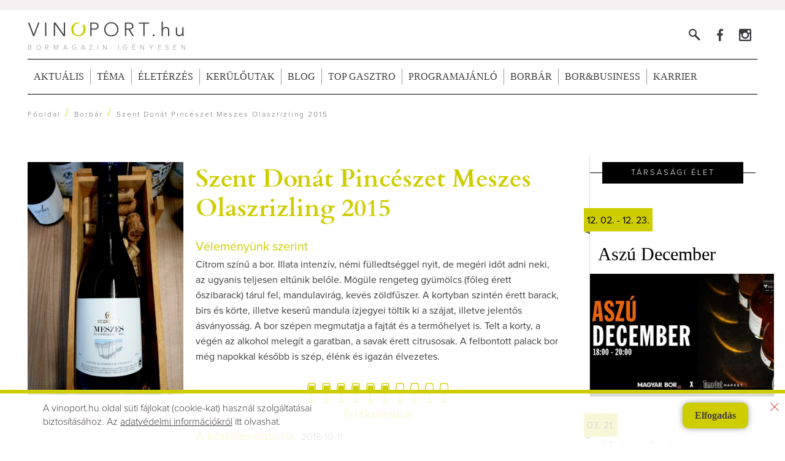

--- FILE ---
content_type: text/html
request_url: https://vinoport.hu/borbar/meszes-olaszrizling-2015/2876
body_size: 8686
content:
<!DOCTYPE HTML>
<html>
<head>
<meta http-equiv="Content-Type" content="text/html; charset=utf-8">
<meta name="viewport" content="width=device-width, initial-scale=1, maximum-scale=1, user-scalable=0">
<title>Szent Donát Pincészet Meszes Olaszrizling 2015 - Vinoport.hu</title>
<meta name="description" content="Citrom színű a bor. Illata intenzív, némi fülledtséggel nyit, de megéri időt adni neki, az ugyanis teljesen eltűnik belőle. Mögüle rengeteg gyümölcs (főleg érett őszibarack) tárul fel, mandulavirág, kevés zöldfűszer. A kortyban szintén érett barack, birs és körte, illetve keserű mandula ízjegyei töltik ki a szájat, illetve jelentős ásványosság. A bor szépen megmutatja a fajtát és a termőhelyet is. Telt a korty, a végén az alkohol melegít a garatban, a savak érett citrusosak. A felbontott palack bor még napokkal később is szép, élénk és igazán élvezetes."/>
<meta name="google-site-verification" content="ixwWZcbIQBbvSUkpysmSVg6Sgcwi7dlUiOUyrJq1sUM" />
<script type="text/javascript" charset="utf-8" src="//ad.adverticum.net/g3.js"></script>
<link id="page_favicon" href="/favicon.ico" rel="icon" type="image/x-icon" />
<link type="text/css" rel="stylesheet" href="/min/f=css/vinoport.css,css/royalslider.css,js/jquery-ui-1.10.4.custom/css/ui-lightness/jquery-ui-1.10.4.custom.css,css/rs-default.css,menu/style.css" />
<link href="https://fonts.googleapis.com/css?family=Dancing+Script" rel="stylesheet">
<!--<link href="/js/jquery-ui-1.10.4.custom/css/ui-lightness/jquery-ui-1.10.4.custom.css" rel="stylesheet">
<link href="/menu/style.css" rel="stylesheet">
<link href="/css/rs-default.css" rel="stylesheet">
<link href="/css/royalslider.css" rel="stylesheet">
<link href="/css/vinoport.css" rel="stylesheet">-->
<link href="/css/grid.css" rel="stylesheet">
<script type="text/javascript" src="/min/b=js&amp;f=jquery-ui-1.10.4.custom/js/jquery-1.10.2.js,highlight.pack.js,jquery-ui-1.10.4.custom/js/jquery-ui-1.10.4.custom.js,jquery.easing-1.3.js,parallaxpos.js,common.js"></script>
<!-- slider JS files -->
        <script src="/js/jquery.royalslider.min.js"></script>
                                <!-- slider JS files end-->
<meta property="fb:app_id" content="1538546996473828" />
<meta property="fb:admins" content="100001555345900"/>
<meta property="fb:admins" content="554315220"/>
<meta property="fb:admins" content="1699047351"/>
<meta property="fb:admins" content="100000365813765"/>
<meta property="og:type" content="article"/>
<link rel="canonical" href="https://vinoport.hu/borbar/meszes-olaszrizling-2015/2876" />
<meta property="og:site_name" content="Vinoport.hu"/>
<meta property="og:title" content="Meszes Olaszrizling, 2015" />
<meta property="og:description" content="Citrom színű a bor. Illata intenzív, némi fülledtséggel nyit, de megéri időt adni neki, az ugyanis teljesen eltűnik belőle. Mögüle rengeteg gyümölcs (főleg érett őszibarack) tárul fel, mandulavirág, kevés zöldfűszer. A kortyban szintén érett barack, birs és körte, illetve keserű mandula ízjegyei töltik ki a szájat, illetve jelentős ásványosság. A bor szépen megmutatja a fajtát és a termőhelyet is. Telt a korty, a végén az alkohol melegít a garatban, a savak érett citrusosak. A felbontott palack bor még napokkal később is szép, élénk és igazán élvezetes."/>
<meta property="og:image" content="http://vinoport.hu/images/borbar/2876/kep_3.jpg"/><meta property="og:url" content="https://vinoport.hu/borbar/meszes-olaszrizling-2015/2876"/>
<!--[if lt IE 9]>
  <script src="http://css3-mediaqueries-js.googlecode.com/svn/trunk/css3-mediaqueries.js"></script>
<![endif]-->
<script type="text/javascript">
  goAdverticum3.loadZones({
      zones: [{id:2948931}]
  });
</script>
<!-- Goa3 document.write tag: Vino - interstitial, 2948931 -->
<script type="text/javascript" class="goa-inserterScript">
    goAdverticum3.insertBanner(2948931);
</script>
<!-- Facebook Pixel Code -->
<script>
!function(f,b,e,v,n,t,s){if(f.fbq)return;n=f.fbq=function(){n.callMethod?
n.callMethod.apply(n,arguments):n.queue.push(arguments)};if(!f._fbq)f._fbq=n;
n.push=n;n.loaded=!0;n.version='2.0';n.queue=[];t=b.createElement(e);t.async=!0;
t.src=v;s=b.getElementsByTagName(e)[0];s.parentNode.insertBefore(t,s)}(window,
document,'script','https://connect.facebook.net/en_US/fbevents.js');
fbq('init', '367904606749929'); // Insert your pixel ID here.
fbq('track', 'PageView');
</script>
<noscript><img height="1" width="1" style="display:none"
src="https://www.facebook.com/tr?id=367904606749929&ev=PageView&noscript=1"
/></noscript>
<!-- DO NOT MODIFY -->
<!-- End Facebook Pixel Code -->
<!-- Global site tag (gtag.js) - Google Analytics -->
<script async src="https://www.googletagmanager.com/gtag/js?id=UA-844020-6"></script>
<script>
  window.dataLayer = window.dataLayer || [];
  function gtag(){dataLayer.push(arguments);}
  gtag('js', new Date());
  gtag('config', 'UA-844020-6');
</script>
</head>

<body>
<div id="zone3702905" class="goAdverticum"></div>
<script>
window.fbAsyncInit = function() {
    FB.init({
      appId      : '1538546996473828',
      xfbml      : true,
      version    : 'v2.6'
    });
  };
</script>
<div id="fb-root"></div>
<script>(function(d, s, id) {
  var js, fjs = d.getElementsByTagName(s)[0];
  if (d.getElementById(id)) return;
  js = d.createElement(s); js.id = id;
  js.src = "//connect.facebook.net/hu_HU/sdk.js#xfbml=1&version=v2.6&appId=1538546996473828";
  fjs.parentNode.insertBefore(js, fjs);
}(document, 'script', 'facebook-jssdk'));</script>

<!-- (C)2000-2015 Gemius SA - gemiusAudience / vinoport.hu / Fooldal -->
<script type="text/javascript">
<!--//--><![CDATA[//><!--
var pp_gemius_identifier = 'zD47K7hQnEhNNtcUm8SYbZcifSWUO4cMYOdJFMVtRBL.J7';
// lines below shouldn't be edited
function gemius_pending(i) { window[i] = window[i] || function() {var x = window[i+'_pdata'] = window[i+'_pdata'] || []; x[x.length]=arguments;};};
gemius_pending('gemius_hit'); gemius_pending('gemius_event'); gemius_pending('pp_gemius_hit'); gemius_pending('pp_gemius_event');
(function(d,t) {try {var gt=d.createElement(t),s=d.getElementsByTagName(t)[0],l='http'+((location.protocol=='https:')?'s':''); gt.setAttribute('async','async');
gt.setAttribute('defer','defer'); gt.src=l+'://gahu.hit.gemius.pl/xgemius.js'; s.parentNode.insertBefore(gt,s);} catch (e) {}})(document,'script');
//--><!]]>
</script>

<!--**********mobil interstitial**************-->
<!--**********mobil interstitial end**************-->

<!--portálszponzoráció-->
<!--
<div class="psz">
<a href="http://www.winelovers.hu/karacsony" target="_blank" title="Winelovers karácsonyi ajándék belépők"><img src="/szponzoracio/portalszponzoracio-vinoport.jpg" width="100%" alt="Winelovers karácsonyi ajándék belépők"></a>
<div class="psz-close"></div>
</div>-->
<!--portálszponzoráció-->


<div id="alert">
    <span>A weboldal 320px-es felbontás alá nincsen optimalizálva.</span><br><br>
    Kérjük tekintse meg nagyobb felbontású eszközről oldalunkat!
</div>


<!--<div class="kiir" style="position:fixed; top:0; right:0; background-color: #900; color:#FFF; z-index:50000; padding:10px;"></div>-->
<!--****scrollmenü****-->
<div class="scroll-to-top" title="Az oldal tetejére"></div>
<div class="scrollmenu">
	<div class="scrollmenu-inner">
          <div style="display:inline-block; vertical-align:middle; height:61px;"></div><div class="logo"><a href="/" title="Vinoport, bormagazin igényesen"><img src="/images/logo_kicsi.png" width="177" height="18" alt="Vinoport, bormagazin igényesen"></a></div><nav>
            <a href="/aktualis" title="Aktuális">Aktuális</a><a href="/tema" title="Téma">Téma</a><a href="/eleterzes" title="Életérzés">Életérzés</a><a href="/keruloutak" title="Kerülőutak" target="_blank">Kerülőutak</a><a href="/blog" title="Blog">Blog</a><a href="/gasztro" title="TOP Gasztro">TOP Gasztro</a><a href="/programajanlo" title="Programajánló">Programajánló</a><a href="/borbar" title="Borbár">Borbár</a><a href="/bor-business" title="Bor&Business">Bor&Business</a><a href="https://winejobs.hu/" title="Karrier" target="_blank">Karrier</a></nav><div class="login-and-search fluid"><div class="searchboxouter">
            <div class="searchbox sb"><form><input name="" type="text" placeholder="Keresendő szó"></form></div><a href="#" title="Keresés" class="search"></a></div><!--<a href="#" title="Belépés" class="login"></a>--></div>
      </div>
</div>
<!--****scrollmenü end****-->
<!--****header****-->

<header>
  <div class="topbanner">  	<!-- Goa3 beépítés: Vinoport.hu - Fejléc desktop - 970x90, 2827182 -->
	<div id="zone2827182" class="goAdverticum top_970x90"></div>

   <!--Mobil fejléc banner-->
    <div id="zone4875373" class="goAdverticum top_300x120_mobil" style="display:none"></div>
	<!--Mobil fejléc banner-->


  </div>
  <div class="logo-and-nav">
    <div class="logo"><a href="/" title="Vinoport, bormagazin igényesen"><img src="/images/logo.png" width="255" height="25" alt="Vinoport, bormagazin igényesen"><br>
      Bormagazin igényesen</a></div>
    <div class="login-and-search"><div class="searchboxouter"><div class="searchbox sb"><form name="form_kereses" id="form_kereses" action="/kereses" method="get"><input name="mit" id="mit" type="text" onKeyPress="if (event.keyCode == 13) $('#form_kereses').submit();" placeholder="Keresendő szó"></form></div><a href="#" title="Keresés" class="search"></a></div><!--<a href="#" title="Belépés" class="login"></a>--><a href="https://www.facebook.com/vinoport.hu?fref=ts" title="Facebook" class="fb" target="_blank"></a><a href="https://www.instagram.com/vinoport.hu/ " title="Vinoport" class="insta" target="_blank"></a></div>
   

    <a class="toggleMenu" href="#">Menü</a>
    <nav class="resp group">
    	<ul class="nav">
		    <li class="elsomenu"><a href="/" title="Aktuális">Főoldal</a></li>
            <li><a href="/aktualis" title="Aktuális">Aktuális</a></li>
            <li><a href="/tema" title="Téma">Téma</a></li>
            <li><a href="/eleterzes" title="Életérzés">Életérzés</a></li>
            <li><a href="/keruloutak" title="Kerülőutak" target="_blank">Kerülőutak</a></li>
            <li><a href="/blog" title="Blog">Blog</a></li>
            <li><a href="/gasztro" title="TOP Gasztro">TOP Gasztro</a></li>            <li><a href="/programajanlo" title="Programajánló">Programajánló</a></li>
            <li><a href="/borbar" title="Borbár">Borbár</a></li>
            <li><a href="/bor-business" title="Bor&Business">Bor&Business</a></li>
            <li><a href="https://winejobs.hu/" title="Karrier" target="_blank">Karrier</a></li>
            
		</ul>
     </nav>
    <div class="clr"></div>
  </div>
</header>
<!--****header end****--><script>
$(document).ready(function() {
	var darab="6"
	var poharak="";
	for (t=0; t<10; t++){
		if(darab>0){
		poharak+='<img src="/images/pohar.png">';
		}else{
					poharak+='<img src="/images/pohar-ures.png">';
			}
			darab--
		}
	$('.pohar').html(poharak);

	                         
});
</script>
<!--********************kenyérmorzsa***********************-->
<div class="breadcrumb"><a href="/" title="Főoldal">Főoldal</a> / <a href="/borbar" title="Borbár">Borbár</a> / <span>Szent Donát Pincészet Meszes Olaszrizling 2015</span></div>
<!--********************kenyérmorzsa end***********************-->
<!--********************tartalom***********************-->
<section class="content">
	<section class="bor_adatlap bor_adatlap2">
    	<div class="wrap_bor_adatlap_aktualis">
        		<div class="aktualis"> <img src="/images/borbar/2876/kep_3.jpg" alt="Meszes Olaszrizling" title="Meszes Olaszrizling"></div>
          		<div class="aktualis txt">
                	<h2 class="aktualis"><a href="/pinceszet/meszes-olaszrizling/413">Szent Donát Pincészet Meszes Olaszrizling 2015</a></h2>
                    
                    
                    <div class="wrap_bor_adatlap_aktualis details">
                       <h3>Véleményünk szerint</h3>
                       <p>Citrom színű a bor. Illata intenzív, némi fülledtséggel nyit, de megéri időt adni neki, az ugyanis teljesen eltűnik belőle. Mögüle rengeteg gyümölcs (főleg érett őszibarack) tárul fel, mandulavirág, kevés zöldfűszer. A kortyban szintén érett barack, birs és körte, illetve keserű mandula ízjegyei töltik ki a szájat, illetve jelentős ásványosság. A bor szépen megmutatja a fajtát és a termőhelyet is. Telt a korty, a végén az alkohol melegít a garatban, a savak érett citrusosak. A felbontott palack bor még napokkal később is szép, élénk és igazán élvezetes.</p>
                       
                </div>
                    <ul class="ertekeles">
                     <li class="noborder noborder_bottom">
                          	<div style="width:262px; height:39px; position:relative; margin-left:auto; margin-right:auto;" class="pohar"></div>
                            <p class="ertekeleseunk">Értékelésünk</p>
                      </li>
                    </ul>
                    <p class="date" style="display:inline-block; vertical-align:middle; width: auto;">A kóstolás dátuma: <span>2016-10-11</span></p>
                    <ul class="ertekeles">
                        <li>
                   	    	<img src="/images/icon_bor_tipus.png" width="37" height="35"> 
                            <p>Típus</p>
							<span>Száraz</span>
                        </li>
                        <li>
                   	    	<img src="/images/icon_bor_borvidek.png" width="22" height="35"> 
                            <p>Borvidék</p>
							<span>Balatonfüred-Csopak</span>
                        </li>
                        <li>
                   	    	<img src="/images/icon_bor_alkohol.png" width="11" height="35"> 
                            <p>Alkohol %</p>
							<span>13,0 %</span>
                        </li>
                        </ul>
                        <ul class="ertekeles">
                        <li>
                   	    	<img src="/images/icon_bor_palack.png" width="57" height="35"> 
                            <p>Palackmennyiség</p>
							<span>4000</span>
                        </li>
                      <li class="">
                   	    	<img src="/images/icon_bor_ar.png" width="32" height="35"> 
                            <p>Ár</p>
							<span>3200 ft</span>
                        </li>
                        <li class="">
                   	    	<img src="/images/icon_bor_fajta.png" width="24" height="35"> 
                            <p>Fajtaösszetétel</p>
							<span>100% olaszrizling</span>
                      </li>
                     
                    </ul>
                    
					<p><a class="button" style="margin:25px 0 0;" target="_blank" href="https://wineloverswebshop.hu/boraszatok/magyar-boraszatok-614/szent-donat-birtok-416?utm_source=vinoport&utm_medium=bor-adatlap&utm_campaign=bor-adatlaprol-link" target="_blank">Szent Donát Pincészet borok ingyenes szállítással</a></p>						
                </div>   
        </div>
        <section class="bal_es_article">
      <div class="bal_bor">  
   	  	<!--*baloldal*-->
<aside class="cimplaprol main_bor">
<h4>Szent Donát Pincészet további borai</h4>
<a style="float:left; width:93%;" href="/borbar/magma--2017/3197" title="Magma ">
<div style="float: left; width: 44%;">
<img src="/images/borbar/3197/kep_2.jpg"></div> 
<div style="float: left; margin: 0 0 0 15px;">
	<h3>Szent Donát Pincészet Magma  2017</h3>
</div>    
    </a>

<a style="float:left; width:93%;" href="/borbar/slikker-olaszrizling-2015/3023" title="Slikker Olaszrizling">
<div style="float: left; width: 44%;">
<img src="/images/borbar/3023/kep_2.jpg"></div> 
<div style="float: left; margin: 0 0 0 15px;">
	<h3>Szent Donát Pincészet Slikker Olaszrizling 2015</h3>
</div>    
    </a>

<a style="float:left; width:93%;" href="/borbar/csopak-olaszrizling-2015/2842" title="Csopak Olaszrizling">
<div style="float: left; width: 44%;">
<img src="/images/borbar/2842/kep_2.jpg"></div> 
<div style="float: left; margin: 0 0 0 15px;">
	<h3>Szent Donát Pincészet Csopak Olaszrizling 2015</h3>
</div>    
    </a>

<a style="float:left; width:93%;" href="/borbar/marga-2013/2637" title="Márga">
<div style="float: left; width: 44%;">
<img src="/images/borbar/2637/kep_2.jpg"></div> 
<div style="float: left; margin: 0 0 0 15px;">
	<h3>Szent Donát Pincészet Márga 2013</h3>
</div>    
    </a>

</aside><!--*baloldal end*-->
      </div>
      <!--*középső oszlop*-->
      
        <section class="article bor_adatlap_art">
        		
                
                <p><div class="banner_roadblock"><div id="zone2859272" class="goAdverticum"></div></div><div class="banner_roadblock_1024x576"><div id="zone3187049" class="goAdverticum"></div></div></p>

                
                				                <div class="wrap_bor_adatlap_aktualis details">
                       
                       <table width="100%" border="0" cellspacing="0" cellpadding="5">
                          <tr>
                            <td style="width:50%; padding: 0 30px 0 0;">
                                                                <h3>Érlelési információk</h3>
                       			<p>50% használt francia hordó (erjedés is), 50% tartály (6 hónap), spontán erjedt. Palackozva: 2016.06.</p>
                                                            </td>
                            <td>
                              	                            	<h3>Pinceidő</h3>
                       			<p>2020-ig</p>
                                                            </td>
                          </tr>
                        </table>

                </div>
                                                
                  <div class="tags-and-socials">
                		                <div class="fb-like" data-href="http://vinoport.hu/borbar/meszes-olaszrizling-2015/2876" data-width="240" data-layout="button_count" data-action="like" data-size="small" data-show-faces="false" data-share="true"></div>
					<div class="fb-send" data-href="http://vinoport.hu/borbar/meszes-olaszrizling-2015/2876" data-layout="button_count"></div>
                </div>
                
                <p><div class="banner_roadblock"><div id="zone3402177" class="goAdverticum"></div></div><div class="banner_roadblock_1024x576"><div id="zone3402178" class="goAdverticum"></div></div></p>
                
                              
               
              	                       
               
                
                <div class="main_bor">  
					<!--*baloldal*-->
<aside class="cimplaprol main_bor">
<h4>Szent Donát Pincészet további borai</h4>
<a style="float:left; width:93%;" href="/borbar/magma--2017/3197" title="Magma ">
<div style="float: left; width: 44%;">
<img src="/images/borbar/3197/kep_2.jpg"></div> 
<div style="float: left; margin: 0 0 0 15px;">
	<h3>Szent Donát Pincészet Magma  2017</h3>
</div>    
    </a>

<a style="float:left; width:93%;" href="/borbar/slikker-olaszrizling-2015/3023" title="Slikker Olaszrizling">
<div style="float: left; width: 44%;">
<img src="/images/borbar/3023/kep_2.jpg"></div> 
<div style="float: left; margin: 0 0 0 15px;">
	<h3>Szent Donát Pincészet Slikker Olaszrizling 2015</h3>
</div>    
    </a>

<a style="float:left; width:93%;" href="/borbar/csopak-olaszrizling-2015/2842" title="Csopak Olaszrizling">
<div style="float: left; width: 44%;">
<img src="/images/borbar/2842/kep_2.jpg"></div> 
<div style="float: left; margin: 0 0 0 15px;">
	<h3>Szent Donát Pincészet Csopak Olaszrizling 2015</h3>
</div>    
    </a>

<a style="float:left; width:93%;" href="/borbar/marga-2013/2637" title="Márga">
<div style="float: left; width: 44%;">
<img src="/images/borbar/2637/kep_2.jpg"></div> 
<div style="float: left; margin: 0 0 0 15px;">
	<h3>Szent Donát Pincészet Márga 2013</h3>
</div>    
    </a>

</aside><!--*baloldal end*-->
                  </div>
               
                                </p>

             
        </section>
        </section>
<!--*******************borajánló*************************-->
<section class="borbar borajanlo-belso">
<div>
<div class="title"><h3>Ezeket is ajánljuk</h3></div>
<!--***-->
<div class="column">
<article>
<a href="/borbar/bacsi-dulo-badacsonyi-olasz-rizling-2010/968" title="Bácsi dűlő Badacsonyi Olasz rizling">
<img src="/images/borbar/968/borbely_olaszrizlingbacsi2010_9177a804e6cc319ab04f41a942143511.jpg" alt=""><h3>Bácsi dűlő Badacsonyi Olasz rizling</h3>
</a>
</article>
</div><div class="column">
<article>
<a href="/borbar/dorgicsei-olaszrizling-selection-2009/1720" title="Dörgicsei Olaszrizling Selection">
<img src="/images/borbar/1720/pantlika_selolasz2009_40c075a7430b2b70000f9fdc8380488a.jpg" alt=""><h3>Dörgicsei Olaszrizling Selection</h3>
</a>
</article>
</div><div class="column">
<article>
<a href="/borbar/zalai-olaszrizling-2011/2181" title="Zalai Olaszrizling">
<img src="/images/borbar/2181/bussay_zalai_olaszrizling_2011.jpg" alt=""><h3>Zalai Olaszrizling</h3>
</a>
</article>
</div><div class="column">
<article>
<a href="/borbar/siklosi-olaszrizling-2013/1824" title="Siklósi Olaszrizling">
<img src="/images/borbar/1824/riczustier_olasz2013_3b583a87ec9c0a81e214bbb0f85dead1.jpg" alt=""><h3>Siklósi Olaszrizling</h3>
</a>
</article>
</div><div class="column">
<article>
<a href="/borbar/csopaki-olaszrizling-hegyalja-2013/2624" title="Csopaki Olaszrizling Hegyalja">
<img src="/images/borbar/2624/soptei_olaszrizling_hegyalja_2013.jpg" alt=""><h3>Csopaki Olaszrizling Hegyalja</h3>
</a>
</article>
</div><div class="column">
<article>
<a href="/borbar/badacsonyi-olaszrizling-2013/1879" title="Badacsonyi Olaszrizling">
<img src="/images/borbar/1879/szeremley_badacsonyi_olaszrizling_2013.jpg" alt=""><h3>Badacsonyi Olaszrizling</h3>
</a>
</article>
</div><!--***--></div>
</div></section>
<!--*****************************borajánló end************************-->
<!--hírlevél-->
                        <div class="wrap_main_hirlevel">
							<div class="half">
    						<img src="/images/hirlevel.png" width="52" height="56" alt="Minitanfolyam">
        					<h4>Hírlevél</h4>
    					</div>
    					<div class="half">
    					<p>Ha tetszett a cikk iratkozz fel<br> hírlevelünkre!</p>
       					<form name="form_hirlevel" id="form_hirlevel" action="/hirlevel-feliratkozas" method="post">
        					<input name="nev" type="text" placeholder="Név">
							<input name="email" type="text" placeholder="Email">
        					<input class="btn_hirlevel" name="" type="submit" value="Feliratkozom">
        				</form> 
    					</div>
						</div>
                        <!--hírlevél-->
      <!--*középső oszlop end*-->
    </section>
    

<!--*jobboldal*--><aside class="right">
<div class="banner300x600 side">

	<div id="zone2860717" class="goAdverticum"></div>
    </div>
    <div class="banner300x600_small_1024x170 j1" style="margin-top:40px;">
<!-- Goa3 beépítés: Vino - J1 - mobil 1024x170, 3686784 -->
<div id="zone3686784" class="goAdverticum"></div>
</div>
<!--*****300x600 helyettesítők-->
<div class="banner300x600_small side">
	<!-- Goa3 beépítés: Vinoport.hu - 300x600 tablet - 728x90, 2839480 -->
	<div id="zone2839480" class="goAdverticum"></div>
</div>
<div class="banner300x600_small_468">
	<!-- Goa3 beépítés: Vinoport.hu - 300x600 mobil - 468x120, 2839490 -->
	<div id="zone2839490" class="goAdverticum"></div>
       <!--<!--2014. 08. 15. raktam be, hogy tableten és mobilon külön kód lehessen, főoldal felső 300x250 helyettesítő 468x120-Canya-->
    <div id="zone2900189" class="goAdverticum"></div>
</div>
<div class="banner300x600_small_320">
	<!-- Goa3 beépítés: Vinoport.hu - 300x600 mobil - 320x50, 2839489 -->
	<div id="zone2839489" class="goAdverticum"></div>
    <div id="zone2913811" class="goAdverticum"></div>
</div>
<!--*****300x600 helyettesítők-->
<!--*****300x250 helyettesítők-->

<div class="banner300x600_small_728 side">
    <!--<!--2014. 08. 15. raktam be, hogy tableten és mobilon külön kód lehessen, belső oldal felső 300x250 helyettesítő 728x90-Canya-->
	<div id="zone2900185" class="goAdverticum"></div>
</div>
<div class="tarsasagielet"> 




<article class="tarsasagielet">

<div class="title"><h3>Társasági Élet</h3></div>

<div class="date" style="position:relative;">
	<div style="width: auto;"><span>12. 02. - 12. 23.</span></div>
</div>

<a href="/programajanlo/aszo-december/7151" title="Aszú December">
<div style="position:relative;">
	<div class="proram_lista_div_jobb" id="datum_1_jobb">
    <h2>Aszú December</h2>
    <img src="/images/programajanlo/7151/aszudecember.jpg" alt="Aszú December" style="max-width:300px;" class="tarsasagielet_img">    </div>
    <div class="layer_program_div_jobb" id="datum_1_layer_div_jobb" style="position:absolute; top:0;"></div>
</div>
</a>
</article>
<!--***-->
<article class="littleart">
<div class="date" style="position:relative;">
	<div style="width: auto;"><span>03. 21.</span></div>
</div>

<a href="/programajanlo/winelovers-grand/7149" title="Winelovers Grand">
<div style="position:relative;">	
    <div class="proram_lista_div_jobb" id="datum_2_jobb"><h2>Winelovers Grand</h2></div>
    <div class="layer_program_div_jobb" id="datum_2_layer_div_jobb" style="position:absolute; top:0;"></div>
</div>
</a>
</article>
<article class="littleart">
<div class="date" style="position:relative;">
	<div style="width: auto;"><span>12. 29.</span></div>
</div>

<a href="/programajanlo/winelovers-sparkling-night/7143" title="Sparkling Night">
<div style="position:relative;">	
    <div class="proram_lista_div_jobb" id="datum_3_jobb"><h2>Sparkling Night</h2></div>
    <div class="layer_program_div_jobb" id="datum_3_layer_div_jobb" style="position:absolute; top:0;"></div>
</div>
</a>
</article>
<article class="littleart">
<div class="date" style="position:relative;">
	<div style="width: auto;"><span>12. 03. - 12. 31.</span></div>
</div>

<a href="/programajanlo/unnepi-kalandozasok-a-badacsonyi-borvideken/7154" title="Ünnepi kalandozások a Badacsonyi borvidéken">
<div style="position:relative;">	
    <div class="proram_lista_div_jobb" id="datum_4_jobb"><h2>Ünnepi kalandozások a Badacsonyi borvidéken</h2></div>
    <div class="layer_program_div_jobb" id="datum_4_layer_div_jobb" style="position:absolute; top:0;"></div>
</div>
</a>
</article>
<!--***-->

</div>

<div class="banner300x600 side">

	
    
    <!-- Goa3 beépítés: Vino 300x600 J2 - 300x250, 2860718 -->
	<div id="zone2860718" class="goAdverticum"></div>
</div>

<!--*****300x250 helyettesítők-->
<div class="banner300x600_small_728 side">
        <!--<!--2014. 08. 15. raktam be, hogy tableten és mobilon külön kód lehessen, belső oldal alsó 300x250 helyettesítő 728x90-Canya-->
    <div id="zone2900192" class="goAdverticum"></div>
</div>
<div class="banner300x600_small_468 side">
<!--<!--2014. 08. 15. raktam be, hogy tableten és mobilon külön kód lehessen, főoldal alsó 300x250 helyettesítő 728x90-Canya-->
<div id="zone2900193" class="goAdverticum"></div>
</div>
<div class="banner300x600_small_320  side" style="padding:40px 0 !important; margin:0 !important;">
<!--<!--2014. 08. 15. raktam be, hogy tableten és mobilon külön kód lehessen, főoldal alsó 300x250 helyettesítő 728x90-Canya-->
<div id="zone2913809" class="goAdverticum"></div>
</div>

<div id="zone2925521" class="goAdverticum banner728x90"></div>
<div id="zone2925523" class="goAdverticum banner468x120"></div>
<div id="zone2925525" class="goAdverticum banner320x50"></div>

<div class="banner300x600 side" style="padding-top:0 !important;">
	<!-- Goa3 beépítés: Vinoport.hu - oldalbanner extra, 3501133 -->
	<div id="zone3501133" class="goAdverticum"></div>
</div>

<!--********************Minitanfolyam...***********************-->
<div class="banner300x600_small_1024x170 j2" style="margin-top:40px;">
<!-- Goa3 beépítés: Vino - J2 - mobil 1024x170, 3686787 -->
<div id="zone3686787" class="goAdverticum"></div>
</div>
<section class="minitanfolyam">
<div style="padding:0 0 !important;">
 
<div>  
  <div class="column belso_blog">
  <img src="/images/blogajanlo.png" width="52" height="56" alt="Minitanfolyam">
  <h4>Blogajánló</h4>
  <div class="royalSlider rsDefault">
  <!--**-->
    <div>
	<a href="/blog/igy-lesz-valaki-egy-ev-alatt-vegzett-borasz-_26--tenyleg-a-legutolso-poszt/473" title="blog" class="ba">
    	<img src="/images/blog_bejegyzes/473/osztalykep_vizsga_728x485_7.jpg" alt="" class="rsImg">		<h3>Így lesz valaki egy év alatt végzett borász #26 - tényleg a legutolsó poszt</h3>
		Az extra ráadás fotók mellett a legjobb pillanatokat válogattam össze...	</a>
  </div>
    <div>
	<a href="/blog/igy-lesz-valaki-egy-ev-alatt-vegzett-borasz-_25/472" title="blog" class="ba">
    	<img src="/images/blog_bejegyzes/472/soos_25_indito_728x485_7.jpg" alt="" class="rsImg">		<h3>Így lesz valaki egy év alatt végzett borász #25</h3>
		Megírtuk a modulzáró vizsgákat, már lázasan készülünk az utolsó...	</a>
  </div>
    <div>
	<a href="/blog/igy-lesz-valaki-egy-ev-alatt-vegzett-borasz-_24--ujrakezdes/471" title="blog" class="ba">
    	<img src="/images/blog_bejegyzes/471/soos24_indito_728x485_7.jpg" alt="" class="rsImg">		<h3>Így lesz valaki egy év alatt végzett borász #24 - újrakezdés</h3>
		A járvány kitörése óta első alkalommal gyűltünk össze a Soósban,...	</a>
  </div>
    
</div>
</div></div><!--***--><!--***-->
<!--***-->
</div>
</section>
<!--********************Minitanfolyam... end***********************-->
<div class="banner300x600 side"><div id="zone2860712" class="goAdverticum" style="float:none; margin:0 auto;clear:both; padding-top:40px;"></div></div>

</aside>
<!--*jobboldal end*-->
<div class="banner300x600_small_1024x170" style="margin-top:40px;">
<!-- Goa3 beépítés: Vino - J3 - mobil 1024x170, 3686789 -->
<div id="zone3686789" class="goAdverticum"></div>
</div>
</section>

<!--********************borbár***********************-->

<!--********************borbár end***********************-->

<!--********************tartalom end***********************-->

<!--********************footer***********************-->
<footer>
	<div class="content">
        <nav>
            <a href="/borlexikon" title="Borlexikon">Borlexikon</a><a href="/impresszum" title="Impresszum">Impresszum</a><a href="/mediaajanlat" title="Médiaajánlat">Médiaajánlat</a><a href="/adatvedelem" title="Adatvédelem">Adatvédelem</a><a href="/segitseg" title="Segítség">Segítség</a><a href="/hirlevel-feliratkozas" title="Hírlevél feliratkozás">Hírlevél feliratkozás</a></nav>
        
   
        <!-- Goa3 beépítés: Vino lábléc desktop - 970x90, 2860715 -->
		<div id="zone2860715" class="goAdverticum footer_970x90"></div>
        <div id="zone2865067" class="goAdverticum"></div>

    </div>
    <div class="clr"></div>
</footer>
<div id="layout_advertising_bottom" style="display:none; background: none repeat scroll 0 0 rgba(244,255,231, 0.95);"> <a id="layout_advertising_box_close" class="right" href="javascript:void(0);" onClick="layout_advertising_bottom_close();"></a>
  <div class="content">
    <div class="left info">A vinoport.hu oldal süti fájlokat (cookie-kat) használ szolgáltatásai biztosításához. Az <a href="/adatvedelem" target="_blank">adatvédelmi információkról</a> itt olvashat.</div>
    <a href="javascript:void(0);" onClick="layout_advertising_bottom_elfogad();" id="special_offer_button" class="layout_advertising_bottom_button border-radius-10">Elfogadás</a>
    <div style="clear:both;"></div>
  </div>
</div>
<!-- Helyezd el ezt a címkét az utolsó +1 gomb címke mögé. -->
<script type="text/javascript">
  window.___gcfg = {lang: 'hu'};

  (function() {
    var po = document.createElement('script'); po.type = 'text/javascript'; po.async = true;
    po.src = 'https://apis.google.com/js/platform.js';
    var s = document.getElementsByTagName('script')[0]; s.parentNode.insertBefore(po, s);
  })();
</script>
<script type="text/javascript" src="/menu/script.js"></script>

<script type="text/javascript" async="true" defer="true">
    (function(d, a) {
        var h = d.getElementsByTagName("head")[0], p = d.location.protocol, s;
        s = d.createElement("script");
        s.type = "text/javascript";
        s.charset = "utf-8";
        s.async = true;
        s.src = p + "//front.optimonk.com/public/" + a + "/js/preload.js";
        h.appendChild(s);
    })(document, '746');
</script>
<script id="dsq-count-scr" src="//vinoport.disqus.com/count.js" async></script>

<!-- Google remarketingcímke-kód -->

<script type="text/javascript">
/* <![CDATA[ */
var google_conversion_id = 866949467;
var google_custom_params = window.google_tag_params;
var google_remarketing_only = true;
/* ]]> */
</script>
<script type="text/javascript" src="//www.googleadservices.com/pagead/conversion.js">
</script>
<noscript>
<div style="display:inline;">
<img height="1" width="1" style="border-style:none;" alt="" src="//googleads.g.doubleclick.net/pagead/viewthroughconversion/866949467/?guid=ON&amp;script=0"/>
</div>
</noscript>

</body>
</html>

--- FILE ---
content_type: text/css; charset=utf-8
request_url: https://vinoport.hu/min/f=css/vinoport.css,css/royalslider.css,js/jquery-ui-1.10.4.custom/css/ui-lightness/jquery-ui-1.10.4.custom.css,css/rs-default.css,menu/style.css
body_size: 24243
content:
html,body,div,span,applet,object,iframe,h1,h2,h3,h4,h5,h6,p,blockquote,pre,a,abbr,acronym,address,big,cite,code,del,dfn,em,img,ins,kbd,q,s,samp,small,strike,sub,sup,tt,var,b,u,i,center,dl,dt,dd,fieldset,form,label,legend,table,caption,tbody,tfoot,thead,tr,th,td,article,aside,canvas,details,embed,figure,figcaption,footer,header,hgroup,menu,nav,output,ruby,section,summary,time,mark,audio,video{margin:0;padding:0;border:0;font-size:100%;font:inherit}article,aside,details,figcaption,figure,footer,header,hgroup,menu,nav,section{display:block}body{line-height:1;height:100%;margin:0}ol,ul{}blockquote,q{quotes:none}blockquote:before,blockquote:after,q:before,q:after{content:'';content:none}table,td,th,tr{border-collapse:collapse;border-spacing:0;border:none;padding:0;border-style:none}.clear,.clr{clear:both}@font-face{font-family:'proximanova-light';src:url('/fonts/proximanova-light.eot');src:url('/fonts/proximanova-light.eot?#iefix') format('embedded-opentype'), url('/fonts/proximanova-light.woff') format('woff'), url('/fonts/proximanova-light.ttf') format('truetype'), url('/fonts/proximanova-light.svg#proximanova-light') format('svg');font-weight:normal;font-style:normal}@font-face{font-family:'proximanova-regular';src:url('/fonts/proximanova-regular.eot');src:url('/fonts/proximanova-regular.eot?#iefix') format('embedded-opentype'), url('/fonts/proximanova-regular.woff') format('woff'), url('/fonts/proximanova-regular.ttf') format('truetype'), url('/fonts/proximanova-regular.svg#proximanova-regular') format('svg');font-weight:normal;font-style:normal}@font-face{font-family:'proximanova-bold';src:url('/fonts/proximanova-bold.eot');src:url('/fonts/proximanova-bold.eot?#iefix') format('embedded-opentype'), url('/fonts/proximanova-bold.woff') format('woff'), url('/fonts/proximanova-bold.ttf') format('truetype'), url('/fonts/proximanova-bold.svg#proximanova-bold') format('svg');font-weight:bold;font-style:normal}@font-face{font-family:'cardobold';src:url('/fonts/cardob101-webfont.eot');src:url('/fonts/cardob101-webfont.eot?#iefix') format('embedded-opentype'),
url('/fonts/cardob101-webfont.woff') format('woff'),
url('/fonts/cardob101-webfont.ttf') format('truetype'),
url('/fonts/cardob101-webfont.svg#cardobold') format('svg');font-weight:normal;font-style:normal}@font-face{font-family:'cardoregular';src:url('/fonts/cardo104s-webfont.eot');src:url('/fonts/cardo104s-webfont.eot?#iefix') format('embedded-opentype'),
url('/fonts/cardo104s-webfont.woff') format('woff'),
url('/fonts/cardo104s-webfont.ttf') format('truetype'),
url('/fonts/cardo104s-webfont.svg#cardoregular') format('svg');font-weight:normal;font-style:normal}body{font-family:proximanova-light;font-size:16px}.dancing-script{font-family:'Dancing Script',cursive}.topbanner{background-color:#f3f1f1;text-align:center}.topbanner
.top_300x120_mobil{display:none}.topbanner img, .topbanner
object{margin:20px
0 0 0 !important}.topbanner>div{height:inherit !important}.logo-and-nav{width:93%;max-width:1320px;margin:0
auto;padding:10px
0 20px 0;position:relative}.logo{padding:9px
0 1px 0;display:inline-block}.logo
a{font-size:0.688em;text-transform:uppercase;color:#909090;text-decoration:none;text-align:justify;letter-spacing:6.8px}.logo a
img{margin-bottom:5px}.login-and-search{position:absolute;display:inline-block;right:0;vertical-align:top}.login-and-search
a{width:41px;height:61px;display:inline-block;vertical-align:middle;background:url(/images/login-and-search.png) no-repeat}.login-and-search
a.fb{background:url(/images/facebook-ikon.png) no-repeat center -2px}.login-and-search
a.insta{background:url(/images/instagram-ikon.png) no-repeat center -2px}.login-and-search a.insta:hover{background-position:center -63px}.login-and-search a.fb:hover{background-position:center -63px}.logo-and-nav .searchbox, .scrollmenu-inner
.searchbox{display:inline-block;vertical-align:middle;position:relative;overflow:hidden;z-index:100;width:0;transition:width .5s ease-in-out}.logo-and-nav .searchbox.nyitva, .scrollmenu-inner
.searchbox.nyitva{transition:width .5s ease-in-out;width:221px}.logo-and-nav .searchboxouter, .scrollmenu-inner
.searchboxouter{display:inline-block;vertical-align:middle}.logo-and-nav .searchbox form, .scrollmenu-inner .searchbox
form{position:relative}.logo-and-nav .searchbox input[type=text], .scrollmenu-inner .searchbox input[type=text]{border:2px
solid #dadada;padding:10px
20px;min-width:175px;width:175px;position:relative;top:0;left:0px}.login-and-search
a.login{border-left:#dadada 1px solid}.login-and-search
a.search{background-position:-41px 0px}.login-and-search a.search:hover{background-position:-41px -61px}.login-and-search a.login:hover{background-position:0px -61px}.logo-and-nav
nav{border-top:1px solid #000;border-bottom:1px solid #000;margin-top:11px;padding:15px
0;width:100%}.logo-and-nav nav a, .scrollmenu-inner nav
a{font-family:Georgia,"Times New Roman",Times,serif;color:#3d3c3f;font-size:1em;text-decoration:none;text-transform:uppercase;padding:5px
1.4%;border-right:1px solid #dadada}.logo-and-nav nav a:first-of-type, .scrollmenu-inner nav a:first-of-type{padding-left:0}.logo-and-nav nav a:last-of-type, .scrollmenu-inner nav a:last-of-type{border-right:none}.logo-and-nav nav a:hover, .scrollmenu-inner nav a:hover{color:#cecd00}.scrollmenu{position:fixed;top:0;display:none;background-color:#FFF;width:100%;z-index:99999;height:61px;box-shadow:0px 0px 10px rgba(0,0,0,.3)}.scrollmenu .scrollmenu-inner{width:100%;max-width:1320px;margin:0
auto;position:relative;padding:0
1%}.scrollmenu-inner .logo, .scrollmenu-inner nav, .scrollmenu-inner .login-and-search{display:inline-block;vertical-align:middle}.scrollmenu-inner
nav{margin-left:30px;position:relative;z-index:1}section.slider{width:93%;max-width:1320px;margin:0
auto}#video-gallery{width:100%;overflow:hidden}.rsContent
img{width:100%;height:auto}.videoGallery
.rsTmb{padding:0
20px}.videoGallery .rsThumbs
.rsThumb{width:100% !important;height:71px;border-bottom:1px solid #dadada !important;display:table !important;font-family:Georgia,"Times New Roman",Times,serif !important;color:#000 !important;font-size:1.125em}.videoGallery .rsThumbs .rsThumb
h2{font-family:Georgia,"Times New Roman",Times,serif !important;color:#000 !important;font-size:1.125em;font-weight:normal !important}.videoGallery
.rsThumbs{width:220px;padding:0}.videoGallery .rsThumb:hover{background:#f7f7f7}.videoGallery
.rsThumb.rsNavSelected{background-color:#02874A;border-bottom:-color #02874A}.sampleBlock{left:3%;top:1%;width:100%;max-width:400px}@media screen and (min-width: 0px) and (max-width: 500px){.instagram-media{max-width:300px !important}.videoGallery
.rsTmb{padding:6px
8px}.videoGallery .rsTmb
h5{font-size:12px;line-height:17px}.videoGallery
.rsThumbs.rsThumbsVer{width:100px;padding:0}.videoGallery .rsThumbs
.rsThumb{width:100px;height:47px}.videoGallery .rsTmb
span{display:none}.videoGallery .rsOverflow,.royalSlider.videoGallery{height:300px !important}.sampleBlock{font-size:14px}}.tarsasagielet{width:93%;max-width:1320px;margin:0
auto;margin-top:80px}.title{background:url(/images/black.gif) repeat-x center left;width:33%;margin:0
auto;text-align:center;margin-bottom:40px;text-transform:uppercase;font-size:0.813em;letter-spacing:3px}.title
h3{padding:10px
30px;min-width:168px;background-color:#000;border:1px
solid #000;color:#fff;display:inline-block}.tarsasagielet
.programok{width:74.24%;display:inline-block;vertical-align:top;padding-right:3.03%}.fooldal .tarsasagielet
.banner300x600{width:22.4%;display:inline-block;vertical-align:top;min-height:600px}.fooldal .tarsasagielet .banner300x600-noheight{min-height:inherit;padding-top:0}.tarsasagielet .programok
.column{width:30.61%;display:table-cell;vertical-align:top;padding-right:2.04%;border-right:1px solid #dadada}.tarsasagielet .programok .column:last-of-type{border:none;width:32.65%;padding-right:0%}.tarsasagielet .programok .column-widther{width:34.39%;padding-right:0}.tarsasagielet article
.date{background:url(/images/date.png) no-repeat bottom left;padding-bottom:5px;margin-left:-10px}.tarsasagielet  article .date
div{background-color:#cecd00;height:35px;padding:3px
5px 0 5px;font-size:0.813em;font-family:proximanova-regular;display:inline-block}.tarsasagielet
article{padding-top:10px}.tarsasagielet  article .date div
span{font-size:16px}.tarsasagielet  article
a{text-decoration:none;color:#000;line-height:1.500em}.tarsasagielet .programok .column-widther article:last-of-type a, .tarsasagielet .programok .column:last-of-type article:last-of-type
a{border:none}.tarsasagielet .programok .column-widther article a, .tarsasagielet .programok .column:last-of-type article
a{padding:0px
8.82% 20px 8.82%;display:block;border-bottom:1px solid #dadada}.tarsasagielet .programok .column:last-of-type article
a{width:91.18%;display:table;padding:0
0 0 8.82%}.tarsasagielet .programok .column:last-of-type article a
div{display:table-cell;vertical-align:middle}.tarsasagielet article a
h2{font-family:Georgia,"Times New Roman",Times,serif;font-size:2.250em;line-height:normal;margin:15px
0px 15px 0}.tarsasagielet .programok .column-widther article a h2, .tarsasagielet .programok .column:last-of-type article a
h2{font-size:1.250em}.banner300x600{padding-top:78px}section.akt-tem-elet,section.akt-tem-elet2{width:93%;max-width:1320px;margin:0
auto;margin-top:80px}section.akt-tem-elet2{margin-top:0;display:table}section.akt-tem-elet
.column2{width:27.2%;display:inline-block;vertical-align:top;display:table-cell;border-left:1px solid #dadada;padding:0px
3%}section.akt-tem-elet.akt-tem-elet2
.column2{display:inline-block;vertical-align:top;display:table-cell;border-left:1px solid #dadada;padding:0px
3%}section.akt-tem-elet .column-title{width:100%;display:inline-block;vertical-align:top}section.akt-tem-elet .column2:last-of-type{border-right:1px solid #dadada}section.akt-tem-elet .column-title
.title{width:87.27%}section.akt-tem-elet .column2
a{color:#000;text-decoration:none;line-height:1.500em}section.akt-tem-elet .column2 a
h2{font-family:Georgia,"Times New Roman",Times,serif;font-size:1.875em;margin:15px
0 10px 0;line-height:1.2em}section.akt-tem-elet2 .column2
article{padding:40px
5.5% 0px 0;width:44%;float:left}.ujfooldal section.akt-tem-elet2 .column2
article{float:none;width:100%;padding-top:20px}.ujfooldal section.akt-tem-elet2 .column2 article:last-of-type{padding-left:0}section.akt-tem-elet2 .column2 article
a{display:block}section.akt-tem-elet2 .column2 article a
h2{margin:0}section.akt-tem-elet2 .column2 article:last-of-type{padding-right:0px;padding-left:5.5%}section.akt-tem-elet2 .column2 article
h2{font-size:1.250em}section.banner970x90{width:93%;max-width:1320px;margin:0
auto;margin-top:80px;background-color:#f4f4f4;text-align:center}section.banner970x90 img, section.banner970x90
object{margin:16px
0 !important}section.banner970x90
div{height:inherit !important}section.het-bora{display:table;width:93%;max-width:1320px;margin:0
auto;margin-top:80px;margin-bottom:100px}section.het-bora
.column3{display:table-cell;width:29.24%;height:100px;padding-bottom:20px;vertical-align:top}section.het-bora .column3:nth-of-type(2), section.het-bora .column3:nth-of-type(4){border-top:1px solid #dadada;border-bottom:1px solid #dadada}section.het-bora .column3:nth-of-type(6){border-top:1px solid #dadada;border-bottom:1px solid #dadada;text-align:center;text-align:left}section.uj-het-bora .column3:nth-of-type(6){}section.het-bora
.space{display:table-cell;width:4.16%}section.het-bora .space-little{display:table-cell;width:1.96%}section.het-bora .column3 article
h4{font-family:Georgia,"Times New Roman",Times,serif;font-size:2.250em;color:#cecd00;margin:20px
0 30px 0}section.het-bora .column3 article
img{display:inline-block;width:47.27%;height:auto;vertical-align:top}section.het-bora .pinceszet-kereso article
img{width:auto;margin-top:30px}section.het-bora .pinceszet-kereso article
h4{font-size:1em;color:#000;letter-spacing:4px;text-transform:uppercase;margin:5px
0 15px 0}section.het-bora .pinceszet-kereso article
form{width:84.71%;display:block;margin:0
auto;margin-top:20px}section.het-bora .pinceszet-kereso input[type=text], section.het-bora .pinceszet-kereso article
select{border:2px
solid #dadada;padding:10px
6.2%;position:relative;top:0;left:0px;display:block;margin:20px
auto 0 auto;width:83.5%;text-align:center}section.het-bora .pinceszet-kereso article
select{width:97.11%}section.het-bora .pinceszet-kereso article input[type=button]{padding:13px
6.2%;width:97.11%;border:none;background-color:#3b3a3a;color:#cecd00;text-transform:uppercase;font-size:0.813em;cursor:pointer;margin-top:20px;transition:color,background-color .25s ease-in-out}section.het-bora .pinceszet-kereso article input[type=button]:hover{background-color:#cecd00;color:#fff;transition:color,background-color .25s ease-in-out}section.het-bora .column3 article
.text{display:inline-block;vertical-align:top;width:47.27%;margin-left:5.46%;line-height:1.500em}section.het-bora .column3 article .text
h3{font-size:1.875em;font-family:Georgia,"Times New Roman",Times,serif;margin-bottom:20px;line-height:1.1em}section.het-bora .column3 article
a{color:#000}section.borbar{width:89.08%;max-width:1320px;margin:0
auto;margin-top:80px;margin-bottom:40px;padding:0
1.96%}section.borbar>div{width:72%;display:inline-block;margin-right:3%}section.borbar
.column{display:inline-block;width:14.13%;vertical-align:top;margin-right:3%}section.borbar .column
a{text-decoration:none}section.borbar .column
h3{font-family:Georgia,"Times New Roman",Times,serif;font-size:1.250em;color:#cecd00;margin:10px
0;line-height:normal}section.borbar .column
h4{font-family:Georgia,"Times New Roman",Times,serif;font-size:0.875em;color:#000;line-height:20px}section.borbar .column
img{width:100%;height:auto}section.borbar .column:last-of-type{margin:0}section.minitanfolyam{background-color:#f4f4f4;width:100%;margin-bottom:80px}section.minitanfolyam>div{display:table;width:93%;max-width:1320px;margin:0
auto;padding:30px
0}section.minitanfolyam
.column{background-color:#FFF;display:table-cell;width:22.72%;box-shadow:0 0 10px rgba(0,0,0,.05);text-align:center;vertical-align:top;padding:0
2.27% 30px 2.27%;line-height:1.5em}section.minitanfolyam .kezdo_blog, section.minitanfolyam
.belso_blog{line-height:.9em}section.minitanfolyam .column:nth-child(5){width:22.72%;padding:0
1% 0px 1%}section.minitanfolyam .column:nth-child(7){padding:0}section.minitanfolyam .column:nth-child(7) img:first-of-type{margin:0}section.minitanfolyam .column
a.button{padding:13px
6.2%;display:block;text-decoration:none;border:none;background-color:#3b3a3a;color:#cecd00;text-transform:uppercase;font-size:0.813em;cursor:pointer;transition:color,background-color .25s ease-in-out}.bor_adatlap a.button,.gomb{padding:13px
6.2%;display:block;text-decoration:none;border:none;background-color:#3b3a3a;color:#cecd00;text-transform:uppercase;font-size:0.813em;cursor:pointer;text-align:center;max-width:200px;transition:color,background-color .25s ease-in-out}.bor_adatlap a.button:hover,.gomb:hover{transition:color,background-color .25s ease-in-out;color:#fff !important;background-color:#cecd00}section.minitanfolyam .column a.button:hover{background-color:#cecd00;color:#fff;transition:color,background-color .25s ease-in-out}section.minitanfolyam .column img:first-of-type{margin:40px
0 20px 0}section.minitanfolyam .column
h4{font-size:1em;color:#000;letter-spacing:4px;text-transform:uppercase;margin:5px
0 15px 0;font-family:Georgia,"Times New Roman",Times,serif}section.minitanfolyam .column
h3{font-size:1.625em;color:#cecd00;margin:30px
0;font-family:Georgia,"Times New Roman",Times,serif}section.minitanfolyam .column input[type=text]{border:2px
solid #dadada;padding:10px
6.2%;position:relative;top:0;left:0px;display:block;margin:10px
auto;width:86%;text-align:center}section.minitanfolyam .column
a.ba{text-decoration:none;color:#000;font-size:0.9em;line-height:.8em !important}section.minitanfolyam .column a.ba
img{width:auto !important;height:161px !important;margin:0
!important}section.minitanfolyam .column a.ba
h3{margin:10px
0;font-size:1.250em;line-height:1em}section.minitanfolyam .column
.royalSlider{width:auto;height:280px}section.minitanfolyam .column .rsDefault
.rsBullets{background-color:inherit}section.minitanfolyam .column .rsDefault .rsBullet
span{border:1px
solid #b9b9b9;cursor:pointer}section.minitanfolyam .column .rsDefault .rsBullet.rsNavSelected
span{background-color:#cecd00;border:1px
solid #cecd00}footer{background-color:#f4f4f4;text-align:left;padding:30px
0 50px 0;width:100%;margin:0
auto}footer
.content{width:100%;max-width:1320px;margin:0
auto;font-family:proximanova-light;text-align:center}footer
.banner_970x90{display:inline-block;margin:0
auto;margin-top:30px}footer
nav{text-align:center;width:93%;margin-bottom:20px}footer nav
a{font-family:Georgia,"Times New Roman",Times,serif;color:#3d3c3f;font-size:1em;text-decoration:none;text-transform:uppercase;padding:6px
1.4%;display:inline-block;border-right:1px solid #dadada}footer nav nav a:first-of-type{padding-left:0}footer nav a:last-of-type{border-right:none}footer nav a:hover{color:#cecd00}.breadcrumb{width:93%;max-width:1320px;margin:0
auto;position:relative;font-size:1.25em;color:#cecd00;letter-spacing:2px;font-family:proximanova-light}.breadcrumb a, .breadcrumb
span{font-size:0.6em;color:#717171;text-decoration:none}.breadcrumb a:hover{color:#cecd00}section.content{width:93%;max-width:1320px;margin:60px
auto 0 auto;font-family:proximanova-light;margin-bottom:80px;display:table}aside.cimplaprol{width:21.72%;display:inline-block;vertical-align:top;margin-right:-5px}section.article{width:50%;display:inline-block;vertical-align:top;padding:0
2.2%;border-left:1px solid #dadada;border-right:1px solid #dadada;font-size:0.938em;line-height:1.600em}section.article.program{}section.article
img{/*/*/max-width:100%;height:auto !important}section.article
iframe{width:100% !important}section.article .sb
iframe{/**/}section.article div.half
img{width:auto !important;height:auto !important}section.article
h2{font-family:Georgia,"Times New Roman",Times,serif;color:#cecd00;font-size:2.667em;margin-bottom:10px;line-height:normal}section.article
h3{font-family:proximanova-light;color:#cecd00;font-size:1.333em;margin-bottom:10px;margin-top:10px;line-height:normal}section.article
h5{font-family:proximanova-light;color:#000;font-size:1.2em;margin-bottom:20px;margin-top:20px;line-height:normal;font-style:italic;font-weight:bold}section.article
p{font-family:proximanova-light}section.article
.date{font-size:0.933em;margin-bottom:10px;display:block}section.article
.appendix{width:36%;padding:30px;font-family:proximanova-light;color:#000;border:1px
solid #dadada;float:right;margin:10px
0 10px 10px;line-height:2em}section.article .appendix
h4{font-size:1.733em;font-family:Georgia,"Times New Roman",Times,serif}aside.right{width:22.72%;display:inline-block;vertical-align:top}aside.cimplaprol h4, aside.cimplaprol
h2{font-family:Georgia,"Times New Roman",Times,serif;color:#cecd00;font-size:1.625em;margin-bottom:20px}aside.cimplaprol
a{padding:20px
20px 20px 0;display:block;color:#000;text-decoration:none;font-family:Georgia,"Times New Roman",Times,serif;border-bottom:1px solid #dadada}.wrap_program aside.cimplaprol
a{padding:20px
20px 20px 0;display:block;color:#000;text-decoration:none;line-height:1em;font-family:Georgia,"Times New Roman",Times,serif;border-bottom:1px solid #dadada}.wrap_program
aside.cimplaprol{width:100% !important}.wrap_program{float:left;width:22% !important}aside.cimplaprol a
img{margin-bottom:10px}aside.cimplaprol div.banner_bal_300_250
a{padding:0px
!important}aside.cimplaprol div.banner_bal_300_250 a
img{width:100% !important;height:auto !important}div.wrap_banner300x600_small_468 a img,
div.wrap_banner300x600_small_320 a img,
div.wrap_banner300x600_small a img, .banner300x600_small_1024x170
img{width:100% !important;height:auto !important}.banner300x600_small_1024x170{display:none !important}.tags-and-socials{margin-top:20px;padding:20px
0;border-bottom:1px solid #dadada;display:table;width:100%}.tags-and-socials
.socials{width:42%;display:table-cell;vertical-align:middle;text-align:center}.tags-and-socials
.tags{border-left:1px solid #dadada;width:47%;display:table-cell;padding:0
10px}.tags-and-socials .tags
h4{font-size:1.067em;color:#000;letter-spacing:4px;text-transform:uppercase;padding-left:30px;background:url(/images/tags.png) no-repeat center left;font-family:Georgia,"Times New Roman",Times,serif}.tags-and-socials .tags
a{border:1px
solid #dadada;display:inline-block;padding:2px
3px;margin:0
3px 3px 0;text-decoration:none;color:#000}.tags-and-socials .tags a:hover{background-color:#cecd00;border-color:#cecd00;color:#fff}.tags-and-socials .socials
.sb{display:inline-block;vertical-align:middle;margin-right:10px}.tags-and-socials .socials .sb a, .tags-and-socials .socials .sb iframe, .tags-and-socials .socials .sb
div{vertical-align:bottom !important}aside.right
.tarsasagielet{width:100%;margin:0}aside.right .tarsasagielet article a
h2{font-size:1.875em;padding:0
5%}aside.right .tarsasagielet article.littleart a
h2{font-size:1em;padding:0;margin:0}aside.right .tarsasagielet article.littleart
.date{display:inline-block;vertical-align:middle;margin-right:10px}aside.right .tarsasagielet
article.littleart{border-bottom:1px solid #dadada;padding:20px
0}aside.right .tarsasagielet article.littleart
a{display:inline-block;vertical-align:middle;width:75%;margin-left:20px}aside.right
.title{width:90%}aside.right
.minitanfolyam{background:none}aside.right section.minitanfolyam
.column{width:95.46%;display:block;box-shadow:none;min-height:438px}aside.right section.minitanfolyam>div{width:100%;margin:0;float:left}aside.right section.minitanfolyam>div>div{padding:10px;background-color:#dadada;margin-bottom:30px;max-width:300px}aside.right section.minitanfolyam>div>div.goAdverticum{background:none}.wrap_main_hirlevel{float:left;width:100%;background:#fff;border:#dadada 10px solid;padding:30px;width:88%;margin:40px
0 40px 0}.wrap_main_hirlevel
div.half{float:left;width:50%;text-align:center}.wrap_main_hirlevel div.half
img{width:52px;margin:50px
0 0 0}.wrap_main_hirlevel div.half
h4{font-size:1em;color:#000;letter-spacing:4px;text-transform:uppercase;margin:5px
0 15px 0;font-family:Georgia,"Times New Roman",Times,serif}.wrap_main_hirlevel div.half
p{font-size:16px !important;color:#000 !important;font-family:proximanova-light !important}input[type=submit].btn_hirlevel{padding:13px
6.2%;text-decoration:none;border:none;background-color:#3b3a3a;color:#cecd00;text-transform:uppercase;font-size:0.813em;cursor:pointer;width:79%;margin:5px
auto;transition:color,background-color .25s ease-in-out}input[type=submit].btn_hirlevel:hover{background-color:#cecd00;color:#fff;transition:color,background-color .25s ease-in-out}.wrap_main_hirlevel div.half  input[type=text]{border:2px
solid #dadada;padding:10px
6.2%;position:relative;top:0;left:0px;margin:5px
auto;width:65%;text-align:center}section.cikk_lista{width:74.45%;margin:0px;padding:0px
30px 0px 0px;float:left;border-right:1px solid #dadada}.wrap_cikk_aktualis{width:100%;display:inline-block;vertical-align:top;float:left;padding:10px
0px 40px 0;margin:0;border-bottom:1px solid #dadada}.wrap_cikk_aktualis
div.aktualis{width:50%;float:left;margin:0;padding:0}.wrap_cikk_aktualis
div.aktualis.txt{padding:0
20px 0 0;width:47%}.wrap_cikk_aktualis div.aktualis
img{float:left;width:100%;border:none}section.cikk_lista
aside{width:30.5%;border-right:1px solid #dadada;padding:40px
0 0 0}section.cikk_lista
section.article{width:64.5%;border-right:none;border-left:none;padding:0
0 0 40px}section.cikk_lista
.title{width:38%}section.cikk_lista a.aktualis,
section.cikk_lista a.aktualis:hover{font-family:Georgia;font-size:40px;color:#000;float:left;width:100%;margin:0
0 10px 0;line-height:1.2em;text-decoration:none}section.cikk_lista
p{font-family:proximanova-regular;font-size:20px;color:#000;float:left;width:100%;margin:0
0 10px 0;line-height:1.4em}section.cikk_lista
span{font-size:16px;color:#000;width:100%;margin:0
5px 0 0;line-height:1.6em;display:block}section.cikk_lista
span.program{margin:10px
0 0 0}section.cikk_lista ul.lista,
section.content
ul.lista{list-style:none;margin:0
auto;padding:0px}section.cikk_lista ul.lista li,
section.cikk_lista ul.lista li:hover{float:left;text-align:left;margin:0
0 0 0px;padding:40px
40px 0px 0px;width:43%;border-right:1px solid #dadada;border-bottom:1px solid #dadada}section.content ul.lista.open li,
section.content ul.lista.open li:hover{float:left;text-align:left;margin:0
0 0 0px;padding:0px
40px 40px 0px;width:43%;border-right:none;border-bottom:none}section.cikk_lista ul.lista li.noborder,
section.cikk_lista ul.lista li.noborder:hover,
section.content ul.lista li.noborder,
section.content ul.lista li.noborder:hover{border-right:none;margin:0
0 0 0px;padding:40px
0px 0px 40px}section.cikk_lista ul.lista.full li,
section.cikk_lista ul.lista.full li:hover{float:left;text-align:left;margin:0
0 0 0px;padding:40px
0px 40px 0px;width:100%;border-right:none;border-bottom:1px solid #dadada}section.content ul.lista.full li,
section.content ul.lista.full li:hover{float:left;text-align:left;margin:0
0 0 0px;padding:40px
0px 40px 0px;width:100%;border-right:none;border-bottom:1px solid #dadada}section.cikk_lista ul.lista a,
section.content ul.lista
a{display:block;line-height:1.2em;padding:0px
0px 0px 0px;margin:0px
0px 10px 0px
opacity: 1;transition:opacity .5s ease-in-out;-moz-transition:opacity .5s ease-in-out;-webkit-transition:opacity .5s ease-in-out;-ms-transition:opacity .5s ease-in-out}section.cikk_lista ul.lista .goAdverticum a,
section.content ul.lista .goAdverticum
a{display:inline}section.cikk_lista ul.lista a:hover,
section.content ul.lista a:hover{opacity:0.5}section.cikk_lista ul.lista a img,
section.content ul.lista a
img{}section.cikk_lista ul.lista a h2,
section.content ul.lista a
h2{width:100%;float:left;display:block;font-family:Georgia;font-size:30px;color:#000;line-height:1.1em;text-decoration:none;font-weight:normal;padding:0px;margin:10px
0 5px 0}section.cikk_lista ul.lista.full a h2,
section.content ul.lista.full a
h2{font-size:26px;margin:0px
0 5px 0}section.cikk_lista ul.lista a p,
section.content ul.lista a
p{width:100%;float:left;display:block;font-family:proximanova-regular;font-size:16px;color:#000;line-height:1.2em;text-decoration:none;font-weight:normal;padding:0px;margin:0
0 5px 0}section.cikk_lista ul.lista a span,
section.content ul.lista a
span{width:100%;float:left;display:block;font-family:proximanova-light;font-size:16px;color:#000;line-height:1.5em;text-decoration:none;font-weight:normal;padding:0px;margin:0}.wrap_lapozo{width:100%;float:left;margin:20px
0px 0px 0px;padding:0px
0px 20px 20px;text-align:left;vertical-align:top;font-size:0;position:relative;border-bottom:1px solid #dadada}.wrap_lapozo.topborder{border-top:1px solid #dadada;padding:40px
0px 40px 20px}.wrap_lapozo.topborder
a.prev{margin:40px
0px 0 -20px}.wrap_lapozo.topborder
a.next{margin:40px
-20px 0 0px}.wrap_lapozo.bor_lista{text-align:center;padding:0px
0px 40px 0px;width:100%}.wrap_lapozo
a{display:inline-block;font-family:proximanova-light;font-size:12px;color:#000 !important;padding:5px
6px 5px 6px;line-height:100%;text-decoration:none;font-weight:normal;margin:0px
5px 5px 5px;border:1px
solid #dadada;-webkit-border-radius:15px;-moz-border-radius:15px;border-radius:15px;background:#FFF;behavior:url(/css/pie/PIE.php);opacity:1;vertical-align:top;width:24px;height:24px;box-sizing:border-box}.wrap_lapozo a:hover,
.wrap_lapozo
a.active{background:#D3D301;color:#000;opacity:1}.wrap_lapozo
a.prev{background:url(/images/icon_arrow_left.png) 0 0 no-repeat;height:21px;width:10px;border:none;padding:0px;margin:0px
0px 0 0px;float:none;border-radius:0}.wrap_lapozo
a.next{background:url(/images/icon_arrow_right.png) 0 0 no-repeat;height:21px;width:10px;border:none;padding:0px;margin:0px
0px 0 0px;float:none;border-radius:0}.wrap_lapozo
a.last{background:url(/images/icon_arrow_last.png) 0 0 no-repeat;height:21px;width:20px;border:none;border-radius:0;padding:0px;margin:0px
0px 0 0px;float:none}.wrap_lapozo
a.first{background:url(/images/icon_arrow_first.png) 0 0 no-repeat;height:21px;width:20px;border:none;border-radius:0;padding:0px;margin:0px
0px 0 0px;float:none}.wrap_lapozo
a.inactive{opacity:0.5 !important}a.korabbi_cikkek{background:url(/images/icon_arrow_right.png) top right no-repeat;display:block;font-family:proximanova-light;font-size:13px;color:#000;padding:5px
25px 25px 0px;margin:20px
0 0 0;line-height:100%;text-decoration:none;font-weight:bold;text-transform:uppercase;float:left;height:21px}section.bor_lista{width:74.45%;margin:0px;padding:0px
30px 0px 0px;float:left;border-right:1px solid #dadada}.wrap_bor_aktualis{width:100%;display:inline-block;vertical-align:top;float:left;padding:10px
0px 10px 0;margin:0;border-bottom:1px solid #dadada;position:relative}.wrap_bor_aktualis
div.aktualis{width:100%;float:left;margin:0;padding:0}section.bor_lista
section.article{width:100% !important;border-right:none;border-left:none;padding:0
0 0 0px}section.bor_lista
ul.lista{list-style:none;margin:0
auto;padding:0px}section.bor_lista ul.lista li,
section.bor_lista ul.lista li:hover{float:left;text-align:left;margin:0
0 0 0px;padding:0px
40px 0px 0px;width:45.8%;border-right:1px solid #dadada;border-bottom:1px solid #dadada}section.bor_lista ul.lista li.noborder,
section.bor_lista ul.lista li.noborder:hover{border-right:none;margin:0
0 0 0px;padding:0px
0px 0px 40px}section.bor_lista ul.lista
a{width:100%;overflow:hidden;height:230px;float:left;display:block;line-height:1.2em;padding:0px
0px 0px 0px;margin:40px
0px 40px 0px;opacity:1;transition:opacity .5s ease-in-out;-moz-transition:opacity .5s ease-in-out;-webkit-transition:opacity .5s ease-in-out;-ms-transition:opacity .5s ease-in-out}section.bor_lista ul.lista a:hover{opacity:0.5}section.bor_lista ul.lista a
img{max-width:155px;width:100%;float:left}section.bor_lista ul.lista a
.wrap_borlista{float:left;width:61%;margin:0px
0 0px 20px}section.bor_lista ul.lista a
h2{float:left;display:block;font-family:georgia;font-size:26px;color:#000;line-height:1.2em;text-decoration:none;font-weight:normal;padding:0px;margin:0px
0 5px 0px}section.bor_lista ul.lista a
p{width:100%;float:left;display:block;font-family:proximanova-regular;font-size:16px;color:#000;line-height:1.2em;text-decoration:none;font-weight:normal;padding:0px;margin:0px
0 5px 0px}section.bor_lista ul.lista a
span{float:left;display:block;font-family:proximanova-light;font-size:16px;color:#000;line-height:1.3em;text-decoration:none;font-weight:normal;padding:0px;margin:0px
0 5px 0px}p.kereso{background:url(/images/icon_kereso.png) center top no-repeat;display:inline-block;font-family:Georgia;font-size:16px;color:#000;padding:67px
0px 0px 0px;margin:0
0 40px 0;line-height:1.2em;text-decoration:none;text-transform:uppercase;font-weight:normal;float:left;width:100%;text-align:center;letter-spacing:2px}table.borkereso td, table.programkereso
td{width:33%;padding:0
0 25px 0}table.borkereso_small{width:100% !important}table.borkereso input[type="text"],
table.programkereso select,
table.programkereso input[type="text"],
table.borkereso select,
div.borkereso_small input[type="text"],
div.borkereso_small
select{width:80%;font-family:proximanova-light;font-size:13px;font-style:normal;color:#3d3c3f;line-height:normal;text-decoration:none;font-weight:normal;text-align:center !important;padding:10px;border:2px
solid #dadada;background:#FFF}div.borkereso_small input[type="text"],
div.borkereso_small
select{width:260px;text-align:center !important}table.borkereso select, table.programkereso
select{width:87%;text-align:left !important}div.borkereso_small
select{width:284px;text-align:left !important}input[type="submit"].borkereso{width:87%;font-family:proximanova-light;font-size:13px;font-style:normal;color:#cecd00;line-height:normal;text-decoration:none;font-weight:normal;text-align:center;padding:10px
0px 10px 0px;border:none;cursor:pointer;background:#3B3A3A;opacity:1;transition:opacity .25s ease-in-out;-moz-transition:opacity .25s ease-in-out;-webkit-transition:opacity .25s ease-in-out;margin:0px}input[type="submit"].borkereso:hover{opacity:0.7}div.borkereso_small input[type="submit"].borkereso{width:284px !important;text-align:center !important}div.borkereso_small
a.hogyan_kostolunk{text-align:center !important;margin:25px
0 0 0px !important}a.hogyan_kostolunk{background:url(/images/icon_arrow_right_yellow.png) top right no-repeat;display:block;font-family:proximanova-light;font-size:13px;color:#cecd00;padding:5px
25px 0px 0px;margin:0
0 0 60px;line-height:100%;text-decoration:none;font-weight:bold;text-transform:uppercase;float:left;height:21px}section.bor_adatlap{width:74.45%;margin:0px;padding:0px
30px 0px 0px;float:left;border-right:1px solid #dadada}.wrap_bor_adatlap_aktualis{width:100%;display:inline-block;vertical-align:top;float:left;padding:10px
0px 10px 0;margin:0}.wrap_bor_adatlap_aktualis.pinceszet{padding:10px
0px 0px 0}.wrap_bor_adatlap_aktualis
div.aktualis{width:28.72%;float:left;margin:0;padding:0}.wrap_bor_adatlap_aktualis
div.aktualis.txt{padding:0
0px 0 20px;width:67%}.wrap_bor_adatlap_aktualis div.aktualis
img{float:left;width:100%;border:none}section.bor_adatlap
aside{width:100%;border-right:1px solid #dadada;padding:40px
0 0 0;margin-bottom:40px}section.bor_adatlap
section.article{width:66.2%;border-right:none;border-left:none;padding:0
0 0 40px}section.bor_adatlap p.aktualis, section.bor_adatlap
h2.aktualis{font-family:cardobold;font-size:40px;color:#cecd00;float:left;width:100%;margin:0
0 10px 0;line-height:1.2em;text-decoration:none}section.bor_adatlap2 h2.aktualis
a{font-family:cardobold;font-size:40px;color:#cecd00;float:left;width:100%;margin:0
0 10px 0;line-height:1.2em;text-decoration:none}section.bor_adatlap p, section.bor_adatlap
h1{font-family:proximanova-regular;font-size:20px;color:#cecd00;width:100%;margin:0
0 10px 0;line-height:1.4em}section.bor_adatlap
p.date{font-family:proximanova-regular;font-size:20px;color:#cecd00;width:100%;margin:10px
0 10px 0;line-height:1.4em;display:block}section.bor_adatlap p.date
span{color:#717171;font-size:16px}section.bor_adatlap
ul.lista{list-style:none;margin:0
auto;padding:0px}section.bor_adatlap ul.lista li,
section.bor_adatlap ul.lista li:hover{float:left;text-align:left;margin:0
0 0 0px;padding:0px
40px 0px 0px;width:43%;border-right:1px solid #dadada;border-bottom:1px solid #dadada}section.bor_adatlap ul.lista li:last-child,
section.bor_adatlap ul.lista li:last-child:hover{}section.bor_adatlap ul.lista li.noborder,
section.bor_adatlap ul.lista li.noborder:hover{border-right:none;margin:0
0 0 0px;padding:0px
0px 0px 40px}section.bor_adatlap ul.lista.full li,
section.bor_adatlap ul.lista.full li:hover{float:left;text-align:left;margin:0
0 0 0px;padding:0px
0px 0px 0px;width:100%;border-right:none;border-bottom:1px solid #dadada}section.bor_adatlap ul.lista
a{float:left;display:block;line-height:1.2em;padding:0px
0px 0px 0px;margin:40px
0px 40px 0px;opacity:1;transition:opacity .5s ease-in-out;-moz-transition:opacity .5s ease-in-out;-webkit-transition:opacity .5s ease-in-out;-ms-transition:opacity .5s ease-in-out;height:490px;overflow:hidden}section.bor_adatlap ul.lista a:hover{opacity:0.5}section.bor_adatlap ul.lista a
img{max-width:280px}section.bor_adatlap ul.lista a h2, section.bor_adatlap ul.lista a
.cim{width:100%;float:left;display:block;font-family:Georgia;font-size:30px;color:#000;line-height:1.1em;text-decoration:none;font-weight:normal;padding:0px;margin:10px
0 5px 0}section.bor_adatlap ul.lista.full a
h2{font-size:26px;margin:0px
0 5px 0}section.bor_adatlap ul.lista a
p{width:100%;float:left;display:block;font-family:proximanova-regular;font-size:16px;color:#000;line-height:1.2em;text-decoration:none;font-weight:normal;padding:0px;margin:0
0 5px 0}section.bor_adatlap ul.lista a
span{width:100%;float:left;display:block;font-family:proximanova-light;font-size:16px;color:#000;line-height:1.2em;text-decoration:none;font-weight:normal;padding:0px;margin:0}.wrap_bor_adatlap_aktualis.details h3, .wrap_bor_adatlap_aktualis.details
h1{width:100%;float:left;display:block;font-family:proximanova-regular;font-size:20px;color:#cecd00;line-height:1.2em;text-decoration:none;font-weight:normal;padding:0px;margin:0
0 5px 0}.wrap_bor_adatlap_aktualis.details h3.pinceszet, .wrap_bor_adatlap_aktualis.details
h1.pinceszet{font-size:42px;font-family:Georgia}.wrap_bor_adatlap_aktualis.details
h3.bemutat{margin:5px
0 25px 0}.wrap_bor_adatlap_aktualis.details table.pinceszet
h3{border-right:1px solid #dadada}.wrap_bor_adatlap_aktualis
a{width:100%;float:left;display:block;font-family:proximanova-regular;font-size:20px;color:#cecd00;line-height:1.2em;text-decoration:none;font-weight:normal;padding:0px;margin:0
0 25px 0}.wrap_bor_adatlap_aktualis a:hover{text-decoration:underline}.wrap_bor_adatlap_aktualis.details
p{width:100%;float:left;display:block;font-family:proximanova-regular;font-size:16px;color:#3d3c3f;line-height:1.6em;text-decoration:none;font-weight:normal;padding:0px;margin:0}section.bor_adatlap
ul.ertekeles{list-style:none;margin:0
auto;padding:0px;display:table;width:100%}section.bor_adatlap ul.ertekeles li,
section.bor_adatlap ul.ertekeles li:hover{display:table-cell;text-align:center;margin:0
0 0 0px;padding:20px
0px 20px 0px;width:33%;border-right:1px solid #dadada;border-bottom:1px solid #dadada}section.bor_adatlap ul.ertekeles li.line2,
section.bor_adatlap ul.ertekeles li.line2:hover{height:135px;padding:20px
0px 10px 0px}section.bor_adatlap ul.ertekeles li:last-child,
section.bor_adatlap ul.ertekeles li:last-child:hover{width:76%}section.bor_adatlap ul.ertekeles li
img{width:auto;float:none}section.bor_adatlap ul.ertekeles li.noborder:last-child,
section.bor_adatlap ul.ertekeles li.noborder:last-child:hover{padding-bottom:0}section.bor_adatlap ul.ertekeles li.noborder,
section.bor_adatlap ul.ertekeles li.noborder:hover{border-right:none}section.bor_adatlap ul.ertekeles li.noborder_bottom,
section.bor_adatlap ul.ertekeles li.noborder_bottom:hover{border-bottom:none}section.bor_adatlap ul.ertekeles
p{width:100%;float:none !important;display:block;font-family:proximanova-regular;font-size:14px;color:#cecd00;line-height:1.2em;text-decoration:none;font-weight:normal;padding:0px;margin:0}section.bor_adatlap ul.ertekeles
p.ertekeleseunk{font-size:20px}section.bor_adatlap ul.ertekeles
span{width:100%;float:none !important;display:block;font-family:proximanova-regular;font-size:14px;color:#717171;line-height:1.2em;text-decoration:none;font-weight:normal;padding:0px;margin:0}table.pinceszet
td{border-bottom:1px solid #dadada;padding:15px
0 15px 0}table.pinceszet
td.second{padding:15px
0 10px 20px}table.pinceszet td.second
h3{border-right:none !important}table.pinceszet td
h3.noborder{border-right:none !important}table.pinceszet
td.noborder{border-bottom:none}.title.pinceszet{background:url(/images/zold.png) repeat-x center left;width:60%;margin:0
auto;text-align:center;margin-bottom:10px;text-transform:uppercase;font-size:0.813em;letter-spacing:3px}section.article
h3.title_pinceszet{background:#cecd00;font-family:proximanova-regular;color:#000;font-size:14px;margin-bottom:8px;line-height:normal;border:none}table.pinceszet td
a{width:100%;float:left;display:block;font-family:proximanova-regular;font-size:16px;color:#3d3c3f;line-height:1.2em;text-decoration:none;font-weight:normal;padding:0px;margin:0}table.pinceszet td a:hover{text-decoration:underline}p.kereso.program{background:url(/images/icon_kereso_program.png) center top no-repeat;display:inline-block;font-family:Georgia;font-size:16px;color:#000;padding:67px
0px 0px 0px;margin:0
0 40px 0;line-height:1.2em;text-decoration:none;text-transform:uppercase;font-weight:normal;float:left;width:100%;text-align:center;letter-spacing:2px}.wrap_cikk_aktualis
div.aktualis.program{width:100% !important;float:left;margin:0;padding:0}table.borkereso select.datum,
table.borkereso input.datum,
table.programkereso select.datum,
table.programkereso
input.datum{font-family:proximanova-light;font-size:13px;font-style:normal;color:#000;line-height:normal;text-decoration:none;font-weight:normal;text-align:center;padding:10px
!important;border:2px
solid #cecd00 !important;background:url(/images/icon_date.png) 240px 0 no-repeat #CECD00}section
.date_program{background:url(/images/date.png) no-repeat bottom left;padding-bottom:5px;margin-left:-10px;margin-bottom:0px !important}section .date_program
div{background-color:#cecd00;width:59px;height:35px;padding:3px
0 0 5px;font-family:proximanova-regular;float:left;line-height:normal}section .date_program div
span.honap{font-size:1.2em !important;font-weight:normal !important;line-height:normal !important}section .date_program div
span{margin-right:5px}section .date_program div
span.program{font-size:1.4em !important;font-weight:normal !important}section.cikk_lista ul.lista a
span.program{margin:15px
0 0 0 !important;line-height:1.6em}section.cikk_lista ul.lista.full a
h2.program{font-size:26px;margin:0px
0 20px 0 !important;line-height:1.2em}p.program_lead{display:inline-block;font-family:proximanova-regular;color:#cecd00;line-height:1.2em;font-size:20px;float:left}p.program_bevezeto{margin:15px
0 15px 0 !important}section
.date.program{margin:0
0 0 0  !important}section.cikk_lista ul.lista.full a
h2.lexikon{font-family:Georgia,"Times New Roman",Times,serif !important;font-size:20px !important;margin:0px
0 0px 0 !important;color:#cecd00 !important}section.cikk_lista ul.lista a
span.lexikon{margin:10px
0 0 0 !important}section.cikk_lista ul.lista li.lexikon
a{margin:0px
0px 25px 0px !important}section.cikk_lista ul.lista.full li.lexikon, section.cikk_lista ul.lista.full li.lexikon:hover{border:none !important;padding:10px
0 !important}section.article
ul.lexikon{list-style:none;margin:0
0 40px 0;padding:0px;float:left}section.article ul.lexikon
li{float:left;text-align:left;margin:0
5px 5px 0px;cursor:pointer;border:1px
solid #cecd00;transition:background .3s ease-in-out;-moz-transition:background .3s ease-in-out;-webkit-transition:background .3s ease-in-out;-ms-transition:background .3s ease-in-out;background:#fff}section.article ul.lexikon li:hover{transition:background .5s ease-in-out;background:#cecd00}section.article ul.lexikon li
a{color:#cecd00;font-family:proximanova-light;font-size:15px;overflow:hidden;float:left;display:block;line-height:1.2em;text-decoration:none;padding:5px;opacity:1;transition:color .3s ease-in-out;-moz-transition:color .3s ease-in-out;-webkit-transition:color .3s ease-in-out;-ms-transition:color .3s ease-in-out}section.article ul.lexikon li:hover
a{transition:color .3s ease-in-out;-moz-transition:color .3s ease-in-out;-webkit-transition:color .3s ease-in-out;-ms-transition:color .3s ease-in-out;color:#fff}section.cikk_lista ul.lista p.blog,
section.cikk_lista ul.lista
a.blog{float:left;width:100%;text-decoration:none;font-family:Georgia,"Times New Roman",Times,serif;font-size:26px;color:#000}section.cikk_lista ul.lista p.blog_nev,
section.cikk_lista ul.lista
a.blog_nev{width:auto;float:left;font-family:proximanova-light;font-size:15px;color:#000;line-height:1.2em;text-decoration:none;font-weight:normal;padding:0px;margin:0
0 0 5px}section.cikk_lista ul.lista
p.blog_datum{width:auto;float:left;font-family:proximanova-light;font-size:15px;color:#cecd00;line-height:1.2em;text-decoration:none;font-weight:normal;padding:0px;margin:0
0 0 5px}a.blogger{width:auto;float:none;font-family:proximanova-light;font-size:15px;color:#000;line-height:1.2em;text-decoration:none;font-weight:normal;padding:0px;margin:0
0 0 5px}table.blog
td{padding-top:0px !important;vertical-align:top}section.cikk_lista ul.lista
span.blog{margin:10px
0 0 0 !important;float:left}section.cikk_lista ul.lista span.blog
p{font-size:16px !important;font-family:proximanova-light !important}aside
p.blogger{width:90%;margin:15px
0 40px 0;float:left;font-size:14px;font-family:proximanova-light;line-height:1.3em;font-style:italic}section.cikk_lista
ul.lista.galeria{margin-top:30px !important}section.cikk_lista ul.lista.galeria li, section.cikk_lista ul.lista.galeria li:hover{width:46%;height:160px !important;overflow:hidden;padding:0;margin:0
20px 20px 0}section.cikk_lista ul.lista.galeriafooldal li, section.cikk_lista ul.lista.galeriafooldal li:hover{height:inherit !important;overflow:visible;padding:0;border:none;float:none !important;display:inline-block;vertical-align:top}section.cikk_lista ul.lista.galeria li:nth-child(even){}section.cikk_lista ul.lista.galeria li
a{width:100%;height:100%;position:relative}section.cikk_lista ul.lista.galeria li a
img{vertical-align:middle}.wrap_404{text-align:center;margin:0;padding:0}.wrap_404
p{color:#cecd00;font-family:proximanova-regular;font-size:26px;line-height:1.2em;width:100%;margin:30px
0 20px 0}.wrap_404
a{color:#000;font-family:proximanova-regular;font-size:16px;line-height:1.2em;width:100%;text-decoration:none;margin:0px
0 10px 0;float:left}.wrap_404 a:hover{text-decoration:underline}.wrap_404
img{width:auto !important}.date_txt{color:#cecd00;font-family:proximanova-regular;font-size:22px;line-height:1.2em;width:100%;text-decoration:none}div.error{color:#F00;font-weight:bold;padding:0px}section.minitanfolyam
.kezdo_banner{width:300px !important}.column.kezdo_banner{width:25% !important;margin-top:75px !important;margin-right:0 !important}section.article .goAdverticum
img{max-width:inherit;width:inherit}.elsomenu{display:none !important}.rsOverflow{width:100% !important}.banner300x600>div:nth-child(2){}.banner300x600.side>div:nth-child(2){}.banner300x600.side{}.banner300x600.side{padding:0
!important}.banner300x600.side .goAdverticum > div, .banner300x600.side .goAdverticum > a, .banner300x600.side .goAdverticum>iframe{margin:30px
0 !important;padding:0
!important;display:block !important}#zone2860712{padding-top:0 !important}.banner300x600.side:nth-child(1){padding-top:10px}#zone2860717 img,#zone2860718
swf{border:1px
solid #dadada !important}.content .article
a{color:#cecd00;text-decoration:none;opacity:1;transition:all .5s ease-in-out;-moz-transition:all .5s ease-in-out;-webkit-transition:all .5s ease-in-out;-ms-transition:all .5s ease-in-out}.main_bor a
div{width:44%;line-height:normal}.pohar
img{margin:0
5px !important;display:inline-block}.lowres-fooldal{display:none}.hirlevel input[type=text]{border:2px
solid #dadada;padding:10px
20px;min-width:300px;width:175px;margin:10px
0}.hirlevel .hirlevel-felsororlas{padding:10px
0;border-bottom:1px solid #dadada}section.article.twocolums{width:72.4%;border-left:none;margin-bottom:80px}.kvizjatek{display:inline-block;width:45%;padding:0
2%;position:relative;margin-bottom:30px;line-height:normal}.kvizjatek:nth-child(odd){border-right:1px solid #dadada}.kvizjatek a>div{display:inline-block}.kvizjatek
a{display:inline-block !important;vertical-align:middle !important;background:url("/images/icon_arrow_right.png") no-repeat  right 20px center #cecd00 !important;color:#fff !important;width:95% !important;padding:10px
0 10px 5% !important}.kvizjatek a:hover{background-position:right 10px center !important}.nyeremenyek{margin-top:30px}.kviz{margin-top:80px}.szponzor,.szoveg{display:inline-block;vertical-align:middle;width:50%}section.article .szponzor
img{max-width:100% !important}section.article
.szoveg{font-family:proximanova-light;font-size:40px;padding-left:1%;width:49%}section.article .szoveg
a{color:#000 !important;line-height:normal}section.article .sikeres .szoveg
a{color:#cecd00 !important}.ido,.kerdes-belso{display:inline-block;vertical-align:top}.kerdes-belso{width:75%;font-family:Georgia,"Times New Roman",Times,serif;font-size:20px}.kerdes-belso
span{color:#cecd00;display:block}.kerdes-belso
span.zold2{font-family:proximanova-light !important;font-size:0.800em}.ido{margin-right:3.13%;width:21%;border:2px
#cecd00 solid;border-radius:10px;text-align:center;padding-top:40px}.ido
.mp{font-size:80px;color:#cecd00;font-family:Georgia,"Times New Roman",Times,serif;margin-bottom:20px}.ido .mp
span{font-size:26px}section.article .ido
.szoveg{font-size:16px;line-height:normal}.kerdestablazat{width:90%;margin:30px
0 0 10%}.kerdestablazat
td{padding:10px}.kerdestablazat
.sorszam{font-family:Georgia,"Times New Roman",Times,serif;font-size:26px;padding:15px;border:2px
solid #cecd00;border-radius:50%;max-width:20px;max-height:20px;text-align:center}.tovabb{padding:20px
40px 20px 20px;border:1px
solid #dadada;border-radius:5px;background:url("/images/icon_arrow_right.png") no-repeat  right 20px center;color:#000 !important;float:right;margin-top:30px}.tovabb:hover{background-position:right 10px center;border-color:#cecd00;background-color:#cecd00}.adatok{font-family:Georgia,"Times New Roman",Times,serif;font-size:20px}.adattablazat{margin-top:30px}.adattablazat
td{padding:5px;width:45%}.adattablazat  td
label{width:120px;display:inline-block;vertical-align:middle}.adattablazat  td input[type=text]{border:2px
solid #dadada;padding:13px
10px;width:300px}.adattablazat  td
a.button{padding:10px;display:block;text-decoration:none;border:none;background-color:#3b3a3a;color:#cecd00;text-transform:uppercase;font-size:0.813em;cursor:pointer;width:300px;text-align:center;transition:color,background-color .25s ease-in-out}.adattablazat  td a.button:hover{background-color:#cecd00;color:#3b3a3a;transition:color,background-color .25s ease-in-out}.sikeres
.szoveg{font-family:Georgia,"Times New Roman",Times,serif !important;font-size:20px !important;line-height:normal}.hirdetes{font-size:11px;letter-spacing:5px;font-style:italic;color:#999}ul.list{list-style:disc !important}.h404{font-family:Georgia,"Times New Roman",Times,serif;font-size:80px !important;color:#cecd00 !important;line-height:normal !important}.h404_2{font-size:20px !important;color:#cecd00 !important;display:block;line-height:normal !important;letter-spacing:12px}.scroll-to-top{display:none;position:fixed;right:0;bottom:0;background:url(/images/scroll-to-top-arrow.png) no-repeat center center #cecd00;width:51px;height:51px;cursor:pointer;z-index:1000}.scroll-to-top:hover{cursor:pointer}.psz{position:relative;height:500px;overflow:hidden;height:0}.psz .psz-close{width:40px;height:40px;border:1px
solid #000;background:url(/images/psz-bezar.png) no-repeat center center;position:absolute;top:20px;right:20px;cursor:pointer;opacity:1;transition:all .25s ease-in-out;-moz-transition:all .25s ease-in-out;-webkit-transition:all .25s ease-in-out;-ms-transition:all .25s ease-in-out}.psz .psz-close:hover{opacity:.5;transition:all .25s ease-in-out;-moz-transition:all .25s ease-in-out;-webkit-transition:all .25s ease-in-out;-ms-transition:all .25s ease-in-out;background:url(/images/psz-bezar.png) no-repeat center center rgba(0,0,0,.5)}.topbanner .goa-multiexpand{margin:0px
auto;padding:20px
0}.topbanner .goa-multiexpand
img{margin:0
!important}.topbanner .goa-peel
img{margin:0
!important}.szl
a{color:#cecd00;text-decoration:none}.right
.szl{width:80%;margin-left:20px}.top_1024x170{display:none}.banner_roadblock_1024x576{display:none}.top_970x90{display:inline-block}.top_970x90
span{top:inherit !important;bottom:10px}.banner300x600
span{top:inherit !important;left:inherit !important;right:0;bottom:-10px}.top_728x90
span{top:inherit !important;left:inherit !important;right:0;bottom:10px}.banner_roadblock
span{left:inherit !important;right:0px}.banner_roadblock_1024x576
span{left:inherit !important;right:0px}.goa-sidekick-secondary img,.goa-sidekick-secondary #goa-closeButton-2860717{margin-top:75px !important}#kereses_db{width:87%;text-align:center;margin-top:20px;padding:10px
0;border-top:1px solid #dadada;border-bottom:1px solid #dadada}.keresesgomb{background:url(/images/arrow_right_green.png) no-repeat right 10px center #3b3a3a;color:#cecd00;text-align:center;width:87%;box-sizing:border-box;padding:10px
0;cursor:pointer;opacity:1;transition:opacity .5s ease-in-out}.keresesgomb:hover{opacity:.5;transition:opacity .5s ease-in-out}.keresesgomb
span{display:block;font-size:11px}.fs{width:100%;height:100%;overflow:hidden;text-align:center;position:fixed;top:0;z-index:10000000}.fs
img{position:absolute;top:-9999px;bottom:-9999px;left:-9999px;right:-9999px;margin:auto}.fs
.landscape{position:absolute;top:-9999px;bottom:-9999px;left:-9999px;right:-9999px;margin:auto;width:100%;height:auto}.fs
.portrait{position:absolute;top:-9999px;bottom:-9999px;left:-9999px;right:-9999px;margin:auto;width:auto;height:100%}.fs
.portrait{display:none}.fs
a.tovabb{background-color:rgba(0,0,0,.7);color:#fff !important;font-family:Arial,Helvetica,sans-serif;display:block;position:absolute;bottom:0;z-index:1;text-decoration:none;text-align:center;width:100%;padding:10px
0}.nav{padding:0;margin:0}.idezet{font-size:30px;line-height:36px}.idezet::before{content:'';width:70px;height:49px;background:url(/images/cite.png) no-repeat;display:block;background-size:cover;margin:20px
20px 20px 0}.kiemeles1{display:block;border-left:#cecd00 3px solid;font-size:24px;padding-left:20px;line-height:36px;margin:20px
0}.kiemeles2{background-color:#cecd00;font-size:24px;line-height:36px;display:inline;padding:10px;box-decoration-break:clone}strong{font-weight:bolder;font-family:proximanova-bold}em{font-style:italic}#zone3187049
span{top:inherit !important;bottom:-10px !important}.goAdverticum
a{text-decoration:none}.goAdverticum a:after{content:'Hirdetés';width:inherit;height:20px;display:block;right:0;text-align:right;color:#aaa;font-size:12px;text-decoration:none}section.content ul.lista.full li.kiemelt-program{background:#f0f0c4;padding:0;border-bottom:none;margin:20px
0}section.cikk_lista ul.lista li.kiemelt-program a, section.content ul.lista li.kiemelt-program
a{padding:20px
20px 0 20px}section.cikk_lista ul.lista li.kiemelt-program div span.program, section.content ul.lista li.kiemelt-program div
span.program{padding:0px
20px 20px 20px;box-sizing:border-box}.cimkek
a{border:1px
solid #dadada;display:inline-block;padding:2px
3px;margin:0
3px 3px 0;text-decoration:none;color:#000}.cimkek a:hover{background-color:#cecd00;border-color:#cecd00;color:#fff}#datum_2_off,#datum_1_off,#datum_1_on{display:inline-block !important}.tarsasagielet article
.date{font-size:0}.tarsasagielet article .date div, section .date_program
div{line-height:35px}.program-alcim{display:inline-block;vertical-align:middle;margin-left:10px}.program-alcim
p{margin:0
!important}section
.date_program.t_date_wide{display:inline-block;float:none;vertical-align:middle}.szolofajtak-lista
div{display:inline-block;width:24%;vertical-align:top}.szolofajtak-lista div
ul{padding:0}.szolofajtak-lista div ul
li{list-style:none}#layout_advertising_bottom{background:none repeat scroll 0 0 rgba(255, 255, 255, 0.85) !important;border-top:6px solid #cecd00;bottom:0;height:85px;left:0;overflow:hidden;position:fixed;width:100%;padding-top:5px;padding-bottom:0px;box-sizing:border-box;z-index:1000}#layout_advertising_box_close{color:#000;margin-right:10px;margin-top:10px;float:right;width:14px;height:13px;background:url(/images/layer-close.png) no-repeat}#layout_advertising_box_close:hover{background-position:left -13px}#layout_advertising_bottom
div.content{height:100%;margin:0
auto;max-height:85px;position:relative;text-align:left;width:1160px;color:#453e3e;font-size:16px;line-height:22px;padding:0;background:none}#layout_advertising_bottom div.content
a{color:#453e3e;text-decoration:underline}#layout_advertising_bottom
#pic{}#layout_advertising_bottom
.info{margin-left:10px;padding-right:10px;width:540px;margin-top:8px}#layout_advertising_bottom
.link{color:#89BFFF;display:block;font-size:16px;font-weight:bold;margin:10px
0}#layout_advertising_bottom
#special_offer_button{display:inline-block;font-size:16px;padding:10px
20px;text-decoration:none;position:absolute;right:0;top:10px;box-shadow:0px 0px 10px rgba(0,0,0,.4);font-family:calibri}#layout_advertising_bottom #special_offer_button:hover{background-color:#000}#layout_advertising_bottom .border-radius-10{border-radius:10px}#layout_advertising_bottom
.left{float:left}#layout_advertising_bottom
.layout_advertising_bottom_button{background-color:#cecd00;color:#3d3c3f;font-weight:bold;padding:1px
6px}#layout_advertising_bottom .layout_advertising_bottom_button:hover{background-color:#000 !important}.sponsoredlink
a{font-size:20px}.goa-fullpage{display:none;z-index:1000000000000 !important}.goa-fullpage
img{width:100% !important;height:100% !important}.ajanlott-cikk
a{display:inline-block;width:31.33%;margin-right:3%;vertical-align:top;font-family:Georgia,"Times New Roman",Times,serif;line-height:normal;color:#000 !important;font-size:15px}.ajanlott-cikk a:last-of-type{margin-right:0}.ajanlott-cikk
.title{width:43%}.ajanlott-cikk .title>h3{color:#fff;font-size:14px}.ajanlott-cikk{border-bottom:1px solid #dadada;margin:40px
0;padding-bottom:20px}#zone3402177>div,#zone3402177>a{display:block}.ujfooldal
a{transition:opacity .25s ease-in-out}.ujfooldal a:hover{opacity:.5;transition:opacity .25s ease-in-out}.ujfooldal .rsContent a:hover{opacity:1}.ujfooldal .goAdverticum a:hover{opacity:1}.nav>li{font-size:16px}.fooldal .blogajanlo
.banner300x600{}.table{display:table}.table-cell{display:table-cell}.fooldal .blogajanlo-inner{width:100%;box-sizing:border-box;padding:5px;background-color:#fafafa}.fooldal .blogajanlo-inner
.column3{background-color:#fff;border-right:2px solid #fafafa;padding:20px;border-bottom:1px solid #eaeaea;width:33.3%;line-height:1.5em;opacity:1;transition:opacity .25s ease-in-out;box-sizing:border-box}.fooldal .blogajanlo-inner .column3:hover{opacity:.5;transition:opacity .25s ease-in-out}.fooldal .blogajanlo-inner .column3:last-child{border:none;border-bottom:1px solid #eaeaea}.fooldal .blogajanlo-inner .column3
img{width:100%;height:auto;margin-top:10px}.fooldal .blogajanlo-inner .column3
a{text-decoration:none;color:#000}.fooldal .blogajanlo-inner .column3 h2
a{font-family:Georgia,"Times New Roman",Times,serif;font-size:1.25em}.fooldal .blogajanlo-inner .column3
a.nev{font-size:15px;color:#cecd00}.fooldal .ver2 .blogajanlo-inner{width:100%;box-sizing:border-box;padding:0px;background-color:#fafafa}.fooldal .ver2 .blogajanlo-inner
.column3{background-color:inherit;border-right:5px solid #fff;border-bottom:none;width:33.3%;line-height:1.5em;opacity:1;transition:opacity .25s ease-in-out;box-sizing:border-box}.fooldal .ver2 .blogajanlo-inner .column3:last-child{border:none;border-bottom:1px solid #eaeaea}section.borbar.borajanlo-belso{width:100%;margin-top:0}section.borbar.borajanlo-belso>div{width:100%}section.borbar.borajanlo-belso.borajanlo-ver2{text-align:center;box-sizing:border-box;background-color:#fafafa;padding:20px
1.96%;clear:both}section.borbar.borajanlo-belso.borajanlo-ver2.tovabbi-programok{margin:40px
0}section.borbar.borajanlo-belso.borajanlo-ver2
.column{display:table-cell;width:16.66%;background-color:#fff}section.borbar.borajanlo-belso
.title{width:33%}section.borbar.borajanlo-belso.borajanlo-ver2 .borajanlo-container{display:table;border-spacing:1px;border-collapse:separate}section.borbar.borajanlo-belso.borajanlo-ver2 .column
h3{font-size:1em;padding:0
10px}section.cikk_lista section.article.programajanlo-ver2{width:100%;box-sizing:border-box}section.article.program.program-ver2{width:74.45%;box-sizing:border-box;border-left:none}section.article.program.program-ver2
.banner_roadblock{width:100%;max-width:inherit !important}section.article.program.program-ver2 .banner_roadblock img, section.article.program.program-ver2 .banner_roadblock
object{width:inherit !important}section.article.program.program-ver2 .banner_roadblock .goAdverticum.goa-embedded{display:inline-block}section.article.program.program-ver2
.wrap_main_hirlevel{float:none;display:table;width:100%;box-sizing:border-box}section.article.program.program-ver2 .borajanlo-ver2 .title
h3{background-color:#000;border:1px
solid #000;color:#fff;display:inline-block;min-width:168px;padding:10px
30px;font-size:13px}.tovabbi-programok
.date{display:inline-block;margin-right:10px;vertical-align:middle;position:relative;background:rgba(0, 0, 0, 0) url("/images/date.png") no-repeat scroll left bottom;margin-left:-10px;padding-bottom:5px}.tovabbi-programok .date
div{background-color:#cecd00;display:inline-block;font-family:proximanova-regular;font-size:0.813em;height:35px;padding:3px
5px 0;line-height:35px}.tovabbi-programok .date div
span{font-size:16px}.tovabbi-programok
.column{text-align:left}.tovabbi-programok .column
a{padding:0
10px;font-size:16px;display:block}.tovabbi-programok .column  a
h4{font-size:16px}.tovabbi-programok .column
article{padding:20px
0}.center{margin:0
auto}.acenter{text-align:center}.aleft{text-align:left}.valign-middle{vertical-align:middle}.valign-top{vertical-align:top}.hirlevelbg{background:url(/images/bg-hirlevel.jpg) no-repeat fixed top center;background-size:cover;width:100%;height:300px;width:50%;width:100%}.hirlevelbg .hirlevelbg-inner{font-family:proximanova-bold Arial,Helvetica,sans-serif;font-size:30px;letter-spacing:5px !important;color:#fff}.hirlevelbg .hirlevelbg-inner
.title{width:50%;margin-bottom:0}#tbl_hirlevel tr:last-of-type td.hirlevel-felsororlas{border:none}.g-recaptcha>div{margin:0
auto}.bor_adatlap_art .tags-and-socials{border-bottom:none}.bal_es_article{border-bottom:1px solid #dadada;margin-bottom:40px;display:table}#zone2865067{display:none}.pinceszet-kereso-ketoszlopos{text-align:center}.ujbanner{border-top:1px solid #dadada;border-bottom:1px solid #dadada;display:table-cell;text-align:center}section.het-bora .pinceszet-kereso-ketoszlopos
article{border-top:2px solid #000;border-bottom:2px solid #000;padding-bottom:20px}section.het-bora .pinceszet-kereso-ketoszlopos article
form{width:100%}section.het-bora .pinceszet-kereso-ketoszlopos input[type="text"], section.het-bora .pinceszet-kereso-ketoszlopos article select, section.het-bora .pinceszet-kereso-ketoszlopos article input[type="button"]{margin-right:4.22%;width:30.52%;display:inline-block;box-sizing:border-box}section.het-bora .pinceszet-kereso-ketoszlopos input[type="text"], section.het-bora .pinceszet-kereso-ketoszlopos article
select{text-align:left;padding-left:20px}section.het-bora .pinceszet-kereso-ketoszlopos article input[type="button"]{margin-right:0}section.het-bora .pinceszet-kereso-ketoszlopos article
img{}.pinceszet-kereso-ketoszlopos-container{width:89.08% !important;padding:0
1.96%}.ujbanner
.goAdverticum{display:inline-block}.keziras.dancing-script{position:absolute;top:100px;left:50%;transform:rotate(-10deg);font-size:20px}.borkereso2{margin-top:10px !important}.borkereso2 table.borkereso td, .borkereso table.programkereso
td{text-align:center}.borkereso2
.keresesgomb{margin:0
auto}.col_8{width:66.66666666666667%}.col_4{width:33.33333333333333%}.tablefull{width:100%}.borkereso2 .col_4
img{width:150px;height:150px;margin:0
auto;border-radius:100%;display:block;margin-bottom:10px}.borkereso2 .col_4
.title{width:100%;margin-bottom:10px}.borkereso2 .col_4
em{line-height:20px}.borkereso2 .col_4
a{color:#cecd00;text-decoration:none}.s12{font-size:12px}.s13{font-size:13px}.s14{font-size:14px}.s15{font-size:15px}.s16{font-size:16px}.s17{font-size:17px}.s18{font-size:18px}.s19{font-size:19px}.s20{font-size:20px}.s21{font-size:21px}.s22{font-size:22px}.s23{font-size:23px}.s24{font-size:24px}.s25{font-size:25px}.s26{font-size:26px}.s28{font-size:28px}.s30{font-size:30px}.s32{font-size:32px}.s34{font-size:34px}.s36{font-size:36px}.s38{font-size:38px}.s40{font-size:40px}.s42{font-size:42px}.s44{font-size:44px}.s46{font-size:46px}.s48{font-size:48px}.s50{font-size:50px}.s52{font-size:52px}.s54{font-size:54px}.s56{font-size:56px}.s58{font-size:58px}.s60{font-size:60px}.s62{font-size:62px}.s64{font-size:64px}.s66{font-size:66px}.s68{font-size:68px}.s70{font-size:70px}.s72{font-size:72px}.s74{font-size:74px}.s76{font-size:76px}.s78{font-size:78px}.s80{font-size:80px}.s82{font-size:82px}.s84{font-size:84px}.s86{font-size:86px}.s88{font-size:88px}.s90{font-size:90px}.s92{font-size:92px}.pt5{padding-top:5px}.pb5{padding-bottom:5px}.pl5{padding-left:5px}.pr5{padding-right:5px}.p5{padding:5px}.pt10{padding-top:10px}.pb10{padding-bottom:10px}.pl10{padding-left:10px}.pr10{padding-right:10px}.p10{padding:10px}.pt15{padding-top:15px}.pb15{padding-bottom:15px}.pl15{padding-left:15px}.pr15{padding-right:15px}.p15{padding:15px}.pt20{padding-top:20px}.pb20{padding-bottom:20px}.pl20{padding-left:20px}.pr20{padding-right:20px}.p20{padding:20px}.pt25{padding-top:25px}.pb25{padding-bottom:25px}.pl25{padding-left:25px}.pr25{padding-right:25px}.p25{padding:25px}.pt30{padding-top:30px}.pb30{padding-bottom:30px}.pl30{padding-left:30px}.pr30{padding-right:30px}.p30{padding:30px}.pt35{padding-top:35px}.pb35{padding-bottom:35px}.pl35{padding-left:35px}.pr35{padding-right:35px}.p35{padding:35px}.pt40{padding-top:40px}.pb40{padding-bottom:40px}.pl40{padding-left:40px}.pr40{padding-right:40px}.p40{padding:40px}.pt45{padding-top:45px}.pb45{padding-bottom:45px}.pl45{padding-left:45px}.pr45{padding-right:45px}.p45{padding:45px}.pt50{padding-top:50px}.pb50{padding-bottom:50px}.pl50{padding-left:50px}.pr50{padding-right:50px}.p50{padding:50px}.pt55{padding-top:55px}.pb55{padding-bottom:55px}.pl55{padding-left:55px}.pr55{padding-right:55px}.p55{padding:55px}.pt60{padding-top:60px}.pb60{padding-bottom:60px}.pl60{padding-left:60px}.pr60{padding-right:60px}.p60{padding:60px}.pt65{padding-top:65px}.pb65{padding-bottom:65px}.pl65{padding-left:65px}.pr65{padding-right:65px}.p65{padding:65px}.pt70{padding-top:70px}.pb70{padding-bottom:70px}.pl70{padding-left:70px}.pr70{padding-right:70px}.p70{padding:70px}.pt75{padding-top:75px}.pb75{padding-bottom:75px}.pl75{padding-left:75px}.pr75{padding-right:75px}.p75{padding:75px}.pt80{padding-top:80px}.pb80{padding-bottom:80px}.pl80{padding-left:80px}.pr80{padding-right:80px}.p80{padding:80px}.pt85{padding-top:85px}.pb85{padding-bottom:85px}.pl85{padding-left:85px}.pr85{padding-right:85px}.p85{padding:85px}.pt90{padding-top:90px}.pb90{padding-bottom:90px}.pl90{padding-left:90px}.pr90{padding-right:90px}.p90{padding:90px}.pt95{padding-top:95px}.pb95{padding-bottom:95px}.pl95{padding-left:95px}.pr95{padding-right:95px}.p95{padding:95px}.pt100{padding-top:100px}.pb100{padding-bottom:100px}.pl100{padding-left:100px}.pr100{padding-right:100px}.p100{padding:100px}.pt105{padding-top:105px}.pb105{padding-bottom:105px}.pl105{padding-left:105px}.pr105{padding-right:105px}.p105{padding:105px}.pt110{padding-top:110px}.pb110{padding-bottom:110px}.pl110{padding-left:110px}.pr110{padding-right:110px}.p110{padding:110px}.pt115{padding-top:115px}.pb115{padding-bottom:115px}.pl115{padding-left:115px}.pr115{padding-right:115px}.p115{padding:115px}.pt120{padding-top:120px}.pb120{padding-bottom:120px}.pl120{padding-left:120px}.pr120{padding-right:120px}.p120{padding:120px}.pt125{padding-top:125px}.pb125{padding-bottom:125px}.pl125{padding-left:125px}.pr125{padding-right:125px}.p125{padding:125px}.pt130{padding-top:130px}.pb130{padding-bottom:130px}.pl130{padding-left:130px}.pr130{padding-right:130px}.p130{padding:130px}.pt135{padding-top:135px}.pb135{padding-bottom:135px}.pl135{padding-left:135px}.pr135{padding-right:135px}.p135{padding:135px}.pt140{padding-top:140px}.pb140{padding-bottom:140px}.pl140{padding-left:140px}.pr140{padding-right:140px}.p140{padding:140px}.pt145{padding-top:145px}.pb145{padding-bottom:145px}.pl145{padding-left:145px}.pr145{padding-right:145px}.p145{padding:145px}.pt150{padding-top:150px}.pb150{padding-bottom:150px}.pl150{padding-left:150px}.pr150{padding-right:150px}.p150{padding:150px}.pt155{padding-top:155px}.pb155{padding-bottom:155px}.pl155{padding-left:155px}.pr155{padding-right:155px}.p155{padding:155px}.pt160{padding-top:160px}.pb160{padding-bottom:160px}.pl160{padding-left:160px}.pr160{padding-right:160px}.p160{padding:160px}.pt165{padding-top:165px}.pb165{padding-bottom:165px}.pl165{padding-left:165px}.pr165{padding-right:165px}.p165{padding:165px}.pt170{padding-top:170px}.pb170{padding-bottom:170px}.pl170{padding-left:170px}.pr170{padding-right:170px}.p170{padding:170px}.pt175{padding-top:175px}.pb175{padding-bottom:175px}.pl175{padding-left:175px}.pr175{padding-right:175px}.p175{padding:175px}.pt180{padding-top:180px}.pb180{padding-bottom:180px}.pl180{padding-left:180px}.pr180{padding-right:180px}.p180{padding:180px}.pt185{padding-top:185px}.pb185{padding-bottom:185px}.pl185{padding-left:185px}.pr185{padding-right:185px}.p185{padding:185px}.pt190{padding-top:190px}.pb190{padding-bottom:190px}.pl190{padding-left:190px}.pr190{padding-right:190px}.p190{padding:190px}.pt195{padding-top:195px}.pb195{padding-bottom:195px}.pl195{padding-left:195px}.pr195{padding-right:195px}.p195{padding:195px}.pt200{padding-top:200px}.pb200{padding-bottom:200px}.pl200{padding-left:200px}.pr200{padding-right:200px}.p200{padding:200px}.pt205{padding-top:205px}.pb205{padding-bottom:205px}.pl205{padding-left:205px}.pr205{padding-right:205px}.p205{padding:205px}.pt210{padding-top:210px}.pb210{padding-bottom:210px}.pl210{padding-left:210px}.pr210{padding-right:210px}.p210{padding:210px}.pt215{padding-top:215px}.pb215{padding-bottom:215px}.pl215{padding-left:215px}.pr215{padding-right:215px}.p215{padding:215px}.pt220{padding-top:220px}.pb220{padding-bottom:220px}.pl220{padding-left:220px}.pr220{padding-right:220px}.p220{padding:220px}.pt225{padding-top:225px}.pb225{padding-bottom:225px}.pl225{padding-left:225px}.pr225{padding-right:225px}.p225{padding:225px}.pt230{padding-top:230px}.pb230{padding-bottom:230px}.pl230{padding-left:230px}.pr230{padding-right:230px}.p230{padding:230px}.pt235{padding-top:235px}.pb235{padding-bottom:235px}.pl235{padding-left:235px}.pr235{padding-right:235px}.p235{padding:235px}.pt240{padding-top:240px}.pb240{padding-bottom:240px}.pl240{padding-left:240px}.pr240{padding-right:240px}.p240{padding:240px}.pt245{padding-top:245px}.pb245{padding-bottom:245px}.pl245{padding-left:245px}.pr245{padding-right:245px}.p245{padding:245px}.pt250{padding-top:250px}.pb250{padding-bottom:250px}.pl250{padding-left:250px}.pr250{padding-right:250px}.p250{padding:250px}.pt255{padding-top:255px}.pb255{padding-bottom:255px}.pl255{padding-left:255px}.pr255{padding-right:255px}.p255{padding:255px}.pt260{padding-top:260px}.pb260{padding-bottom:260px}.pl260{padding-left:260px}.pr260{padding-right:260px}.p260{padding:260px}.pt265{padding-top:265px}.pb265{padding-bottom:265px}.pl265{padding-left:265px}.pr265{padding-right:265px}.p265{padding:265px}.pt270{padding-top:270px}.pb270{padding-bottom:270px}.pl270{padding-left:270px}.pr270{padding-right:270px}.p270{padding:270px}.pt275{padding-top:275px}.pb275{padding-bottom:275px}.pl275{padding-left:275px}.pr275{padding-right:275px}.p275{padding:275px}.pt280{padding-top:280px}.pb280{padding-bottom:280px}.pl280{padding-left:280px}.pr280{padding-right:280px}.p280{padding:280px}.pt285{padding-top:285px}.pb285{padding-bottom:285px}.pl285{padding-left:285px}.pr285{padding-right:285px}.p285{padding:285px}.pt290{padding-top:290px}.pb290{padding-bottom:290px}.pl290{padding-left:290px}.pr290{padding-right:290px}.p290{padding:290px}.pt295{padding-top:295px}.pb295{padding-bottom:295px}.pl295{padding-left:295px}.pr295{padding-right:295px}.p295{padding:295px}.pt300{padding-top:300px}.pb300{padding-bottom:300px}.pl300{padding-left:300px}.pr300{padding-right:300px}.p300{padding:300px}.pt305{padding-top:305px}.pb305{padding-bottom:305px}.pl305{padding-left:305px}.pr305{padding-right:305px}.p305{padding:305px}.pt310{padding-top:310px}.pb310{padding-bottom:310px}.pl310{padding-left:310px}.pr310{padding-right:310px}.p310{padding:310px}.pt315{padding-top:315px}.pb315{padding-bottom:315px}.pl315{padding-left:315px}.pr315{padding-right:315px}.p315{padding:315px}.pt320{padding-top:320px}.pb320{padding-bottom:320px}.pl320{padding-left:320px}.pr320{padding-right:320px}.p320{padding:320px}.pt325{padding-top:325px}.pb325{padding-bottom:325px}.pl325{padding-left:325px}.pr325{padding-right:325px}.p325{padding:325px}.pt330{padding-top:330px}.pb330{padding-bottom:330px}.pl330{padding-left:330px}.pr330{padding-right:330px}.p330{padding:330px}.pt335{padding-top:335px}.pb335{padding-bottom:335px}.pl335{padding-left:335px}.pr335{padding-right:335px}.p335{padding:335px}.pt340{padding-top:340px}.pb340{padding-bottom:340px}.pl340{padding-left:340px}.pr340{padding-right:340px}.p340{padding:340px}.pt345{padding-top:345px}.pb345{padding-bottom:345px}.pl345{padding-left:345px}.pr345{padding-right:345px}.p345{padding:345px}.pt350{padding-top:350px}.pb350{padding-bottom:350px}.pl350{padding-left:350px}.pr350{padding-right:350px}.p350{padding:350px}.pt355{padding-top:355px}.pb355{padding-bottom:355px}.pl355{padding-left:355px}.pr355{padding-right:355px}.p355{padding:355px}.pt360{padding-top:360px}.pb360{padding-bottom:360px}.pl360{padding-left:360px}.pr360{padding-right:360px}.p360{padding:360px}.pt365{padding-top:365px}.pb365{padding-bottom:365px}.pl365{padding-left:365px}.pr365{padding-right:365px}.p365{padding:365px}.pt370{padding-top:370px}.pb370{padding-bottom:370px}.pl370{padding-left:370px}.pr370{padding-right:370px}.p370{padding:370px}.pt375{padding-top:375px}.pb375{padding-bottom:375px}.pl375{padding-left:375px}.pr375{padding-right:375px}.p375{padding:375px}.pt380{padding-top:380px}.pb380{padding-bottom:380px}.pl380{padding-left:380px}.pr380{padding-right:380px}.p380{padding:380px}.pt385{padding-top:385px}.pb385{padding-bottom:385px}.pl385{padding-left:385px}.pr385{padding-right:385px}.p385{padding:385px}.pt390{padding-top:390px}.pb390{padding-bottom:390px}.pl390{padding-left:390px}.pr390{padding-right:390px}.p390{padding:390px}.pt395{padding-top:395px}.pb395{padding-bottom:395px}.pl395{padding-left:395px}.pr395{padding-right:395px}.p395{padding:395px}.pt400{padding-top:400px}.pb400{padding-bottom:400px}.pl400{padding-left:400px}.pr400{padding-right:400px}.p400{padding:400px}.pt405{padding-top:405px}.pb405{padding-bottom:405px}.pl405{padding-left:405px}.pr405{padding-right:405px}.p405{padding:405px}.pt410{padding-top:410px}.pb410{padding-bottom:410px}.pl410{padding-left:410px}.pr410{padding-right:410px}.p410{padding:410px}.pt415{padding-top:415px}.pb415{padding-bottom:415px}.pl415{padding-left:415px}.pr415{padding-right:415px}.p415{padding:415px}.pt420{padding-top:420px}.pb420{padding-bottom:420px}.pl420{padding-left:420px}.pr420{padding-right:420px}.p420{padding:420px}.pt425{padding-top:425px}.pb425{padding-bottom:425px}.pl425{padding-left:425px}.pr425{padding-right:425px}.p425{padding:425px}.pt430{padding-top:430px}.pb430{padding-bottom:430px}.pl430{padding-left:430px}.pr430{padding-right:430px}.p430{padding:430px}.pt435{padding-top:435px}.pb435{padding-bottom:435px}.pl435{padding-left:435px}.pr435{padding-right:435px}.p435{padding:435px}.pt440{padding-top:440px}.pb440{padding-bottom:440px}.pl440{padding-left:440px}.pr440{padding-right:440px}.p440{padding:440px}.pt445{padding-top:445px}.pb445{padding-bottom:445px}.pl445{padding-left:445px}.pr445{padding-right:445px}.p445{padding:445px}.pt450{padding-top:450px}.pb450{padding-bottom:450px}.pl450{padding-left:450px}.pr450{padding-right:450px}.p450{padding:450px}.pt455{padding-top:455px}.pb455{padding-bottom:455px}.pl455{padding-left:455px}.pr455{padding-right:455px}.p455{padding:455px}.pt460{padding-top:460px}.pb460{padding-bottom:460px}.pl460{padding-left:460px}.pr460{padding-right:460px}.p460{padding:460px}.pt465{padding-top:465px}.pb465{padding-bottom:465px}.pl465{padding-left:465px}.pr465{padding-right:465px}.p465{padding:465px}.pt470{padding-top:470px}.pb470{padding-bottom:470px}.pl470{padding-left:470px}.pr470{padding-right:470px}.p470{padding:470px}.pt475{padding-top:475px}.pb475{padding-bottom:475px}.pl475{padding-left:475px}.pr475{padding-right:475px}.p475{padding:475px}.pt480{padding-top:480px}.pb480{padding-bottom:480px}.pl480{padding-left:480px}.pr480{padding-right:480px}.p480{padding:480px}.mt0{margin-top:0px}.mt10{margin-top:10px}.mb0{margin-bottom:0px !important}.mb10{margin-bottom:10px}.ml10{margin-left:10px}.mr10{margin-right:10px}.m10{margin:10px}.mt20{margin-top:20px}.mb20{margin-bottom:20px}.ml20{margin-left:20px}.mr20{margin-right:20px}.m20{margin:20px}.mt30{margin-top:30px}.mb30{margin-bottom:30px}.ml30{margin-left:30px}.mr30{margin-right:30px}.m30{margin:30px}.mt40{margin-top:40px}.mb40{margin-bottom:40px}.ml40{margin-left:40px}.mr40{margin-right:40px}.m40{margin:40px}.mt50{margin-top:50px}.mb50{margin-bottom:50px}.ml50{margin-left:50px}.mr50{margin-right:50px}.m50{margin:50px}.mt60{margin-top:60px}.mb60{margin-bottom:60px}.ml60{margin-left:60px}.mr60{margin-right:60px}.m60{margin:60px}.mt70{margin-top:70px}.mb70{margin-bottom:70px}.ml70{margin-left:70px}.mr70{margin-right:70px}.m70{margin:70px}.mt80{margin-top:80px}.mb80{margin-bottom:80px}.ml80{margin-left:80px}.mr80{margin-right:80px}.m80{margin:80px}.mt90{margin-top:90px}.mb90{margin-bottom:90px}.ml90{margin-left:90px}.mr90{margin-right:90px}.m90{margin:90px}.mt100{margin-top:100px}.mb100{margin-bottom:100px}.ml100{margin-left:100px}.mr100{margin-right:100px}.m100{margin:100px}.mt110{margin-top:110px}.mb110{margin-bottom:110px}.ml110{margin-left:110px}.mr110{margin-right:110px}.m110{margin:110px}.mt120{margin-top:120px}.mb120{margin-bottom:120px}.ml120{margin-left:120px}.mr120{margin-right:120px}.m120{margin:120px}.mt130{margin-top:130px}.mb130{margin-bottom:130px}.ml130{margin-left:130px}.mr130{margin-right:130px}.m130{margin:130px}.mt140{margin-top:140px}.mb140{margin-bottom:140px}.ml140{margin-left:140px}.mr140{margin-right:140px}.m140{margin:140px}.mt150{margin-top:150px}.mb150{margin-bottom:150px}.ml150{margin-left:150px}.mr150{margin-right:150px}.m150{margin:150px}.mt160{margin-top:160px}.mb160{margin-bottom:160px}.ml160{margin-left:160px}.mr160{margin-right:160px}.m160{margin:160px}.mt170{margin-top:170px}.mb170{margin-bottom:170px}.ml170{margin-left:170px}.mr170{margin-right:170px}.m170{margin:170px}.mt180{margin-top:180px}.mb180{margin-bottom:180px}.ml180{margin-left:180px}.mr180{margin-right:180px}.m180{margin:180px}.mt190{margin-top:190px}.mb190{margin-bottom:190px}.ml190{margin-left:190px}.mr190{margin-right:190px}.m190{margin:190px}.mt200{margin-top:200px}.mb200{margin-bottom:200px}.ml200{margin-left:200px}.mr200{margin-right:200px}.m200{margin:200px}.mt210{margin-top:210px}.mb210{margin-bottom:210px}.ml210{margin-left:210px}.mr210{margin-right:210px}.m210{margin:210px}.mt220{margin-top:220px}.mb220{margin-bottom:220px}.ml220{margin-left:220px}.mr220{margin-right:220px}.m220{margin:220px}.mt230{margin-top:230px}.mb230{margin-bottom:230px}.ml230{margin-left:230px}.mr230{margin-right:230px}.m230{margin:230px}.mt240{margin-top:240px}.mb240{margin-bottom:240px}.ml240{margin-left:240px}.mr240{margin-right:240px}.m240{margin:240px}.mt250{margin-top:250px}.mb250{margin-bottom:250px}.ml250{margin-left:250px}.mr250{margin-right:250px}.m250{margin:250px}.mt260{margin-top:260px}.mb260{margin-bottom:260px}.ml260{margin-left:260px}.mr260{margin-right:260px}.m260{margin:260px}.mt270{margin-top:270px}.mb270{margin-bottom:270px}.ml270{margin-left:270px}.mr270{margin-right:270px}.m270{margin:270px}.mt280{margin-top:280px}.mb280{margin-bottom:280px}.ml280{margin-left:280px}.mr280{margin-right:280px}.m280{margin:280px}.mt290{margin-top:290px}.mb290{margin-bottom:290px}.ml290{margin-left:290px}.mr290{margin-right:290px}.m290{margin:290px}.mt300{margin-top:300px}.mb300{margin-bottom:300px}.ml300{margin-left:300px}.mr300{margin-right:300px}.m300{margin:300px}.mt310{margin-top:310px}.mb310{margin-bottom:310px}.ml310{margin-left:310px}.mr310{margin-right:310px}.m310{margin:310px}.mt320{margin-top:320px}.mb320{margin-bottom:320px}.ml320{margin-left:320px}.mr320{margin-right:320px}.m320{margin:320px}.mt330{margin-top:330px}.mb330{margin-bottom:330px}.ml330{margin-left:330px}.mr330{margin-right:330px}.m330{margin:330px}.mt340{margin-top:340px}.mb340{margin-bottom:340px}.ml340{margin-left:340px}.mr340{margin-right:340px}.m340{margin:340px}.mt350{margin-top:350px}.mb350{margin-bottom:350px}.ml350{margin-left:350px}.mr350{margin-right:350px}.m350{margin:350px}.mt360{margin-top:360px}.mb360{margin-bottom:360px}.ml360{margin-left:360px}.mr360{margin-right:360px}.m360{margin:360px}.mt370{margin-top:370px}.mb370{margin-bottom:370px}.ml370{margin-left:370px}.mr370{margin-right:370px}.m370{margin:370px}.mt380{margin-top:380px}.mb380{margin-bottom:380px}.ml380{margin-left:380px}.mr380{margin-right:380px}.m380{margin:380px}.mt390{margin-top:390px}.mb390{margin-bottom:390px}.ml390{margin-left:390px}.mr390{margin-right:390px}.m390{margin:390px}.mt400{margin-top:400px}.mb400{margin-bottom:400px}.ml400{margin-left:400px}.mr400{margin-right:400px}.m400{margin:400px}.mt410{margin-top:410px}.mb410{margin-bottom:410px}.ml410{margin-left:410px}.mr410{margin-right:410px}.m410{margin:410px}.mt420{margin-top:420px}.mb420{margin-bottom:420px}.ml420{margin-left:420px}.mr420{margin-right:420px}.m420{margin:420px}.mt430{margin-top:430px}.mb430{margin-bottom:430px}.ml430{margin-left:430px}.mr430{margin-right:430px}.m430{margin:430px}.mt440{margin-top:440px}.mb440{margin-bottom:440px}.ml440{margin-left:440px}.mr440{margin-right:440px}.m440{margin:440px}.mt450{margin-top:450px}.mb450{margin-bottom:450px}.ml450{margin-left:450px}.mr450{margin-right:450px}.m450{margin:450px}.mt460{margin-top:460px}.mb460{margin-bottom:460px}.ml460{margin-left:460px}.mr460{margin-right:460px}.m460{margin:460px}.mt470{margin-top:470px}.mb470{margin-bottom:470px}.ml470{margin-left:470px}.mr470{margin-right:470px}.m470{margin:470px}.mt480{margin-top:480px}.mb480{margin-bottom:480px}.ml480{margin-left:480px}.mr480{margin-right:480px}.m480{margin:480px}.mt490{margin-top:490px}.mb490{margin-bottom:490px}.ml490{margin-left:490px}.mr490{margin-right:490px}.m490{margin:490px}.mt500{margin-top:500px}.mb500{margin-bottom:500px}.ml500{margin-left:500px}.mr500{margin-right:500px}.m500{margin:500px}.mt510{margin-top:510px}.mb510{margin-bottom:510px}.ml510{margin-left:510px}.mr510{margin-right:510px}.m510{margin:510px}.mt520{margin-top:520px}.mb520{margin-bottom:520px}.ml520{margin-left:520px}.mr520{margin-right:520px}.m520{margin:520px}.mt530{margin-top:530px}.mb530{margin-bottom:530px}.ml530{margin-left:530px}.mr530{margin-right:530px}.m530{margin:530px}.mt540{margin-top:540px}.mb540{margin-bottom:540px}.ml540{margin-left:540px}.mr540{margin-right:540px}.m540{margin:540px}.mt550{margin-top:550px}.mb550{margin-bottom:550px}.ml550{margin-left:550px}.mr550{margin-right:550px}.m550{margin:550px}.mt560{margin-top:560px}.mb560{margin-bottom:560px}.ml560{margin-left:560px}.mr560{margin-right:560px}.m560{margin:560px}.mt570{margin-top:570px}.mb570{margin-bottom:570px}.ml570{margin-left:570px}.mr570{margin-right:570px}.m570{margin:570px}.mt580{margin-top:580px}.mb580{margin-bottom:580px}.ml580{margin-left:580px}.mr580{margin-right:580px}.m580{margin:580px}.mt590{margin-top:590px}.mb590{margin-bottom:590px}.ml590{margin-left:590px}.mr590{margin-right:590px}.m590{margin:590px}.mt600{margin-top:600px}.mb600{margin-bottom:600px}.ml600{margin-left:600px}.mr600{margin-right:600px}.m600{margin:600px}.mt610{margin-top:610px}.mb610{margin-bottom:610px}.ml610{margin-left:610px}.mr610{margin-right:610px}.m610{margin:610px}.mt620{margin-top:620px}.mb620{margin-bottom:620px}.ml620{margin-left:620px}.mr620{margin-right:620px}.m620{margin:620px}.mt630{margin-top:630px}.mb630{margin-bottom:630px}.ml630{margin-left:630px}.mr630{margin-right:630px}.m630{margin:630px}.mt640{margin-top:640px}.mb640{margin-bottom:640px}.ml640{margin-left:640px}.mr640{margin-right:640px}.m640{margin:640px}.mt650{margin-top:650px}.mb650{margin-bottom:650px}.ml650{margin-left:650px}.mr650{margin-right:650px}.m650{margin:650px}.mt660{margin-top:660px}.mb660{margin-bottom:660px}.ml660{margin-left:660px}.mr660{margin-right:660px}.m660{margin:660px}.mt670{margin-top:670px}.mb670{margin-bottom:670px}.ml670{margin-left:670px}.mr670{margin-right:670px}.m670{margin:670px}.mt680{margin-top:680px}.mb680{margin-bottom:680px}.ml680{margin-left:680px}.mr680{margin-right:680px}.m680{margin:680px}.mt690{margin-top:690px}.mb690{margin-bottom:690px}.ml690{margin-left:690px}.mr690{margin-right:690px}.m690{margin:690px}.mt700{margin-top:700px}.mb700{margin-bottom:700px}.ml700{margin-left:700px}.mr700{margin-right:700px}.m700{margin:700px}.mt710{margin-top:710px}.mb710{margin-bottom:710px}.ml710{margin-left:710px}.mr710{margin-right:710px}.m710{margin:710px}.mt720{margin-top:720px}.mb720{margin-bottom:720px}.ml720{margin-left:720px}.mr720{margin-right:720px}.m720{margin:720px}.mt730{margin-top:730px}.mb730{margin-bottom:730px}.ml730{margin-left:730px}.mr730{margin-right:730px}.m730{margin:730px}.mt740{margin-top:740px}.mb740{margin-bottom:740px}.ml740{margin-left:740px}.mr740{margin-right:740px}.m740{margin:740px}.mt750{margin-top:750px}.mb750{margin-bottom:750px}.ml750{margin-left:750px}.mr750{margin-right:750px}.m750{margin:750px}.mt760{margin-top:760px}.mb760{margin-bottom:760px}.ml760{margin-left:760px}.mr760{margin-right:760px}.m760{margin:760px}.mt770{margin-top:770px}.mb770{margin-bottom:770px}.ml770{margin-left:770px}.mr770{margin-right:770px}.m770{margin:770px}.mt780{margin-top:780px}.mb780{margin-bottom:780px}.ml780{margin-left:780px}.mr780{margin-right:780px}.m780{margin:780px}.mt790{margin-top:790px}.mb790{margin-bottom:790px}.ml790{margin-left:790px}.mr790{margin-right:790px}.m790{margin:790px}.mt800{margin-top:800px}.mb800{margin-bottom:800px}.ml800{margin-left:800px}.mr800{margin-right:800px}.m800{margin:800px}.mt810{margin-top:810px}.mb810{margin-bottom:810px}.ml810{margin-left:810px}.mr810{margin-right:810px}.m810{margin:810px}.mt820{margin-top:820px}.mb820{margin-bottom:820px}.ml820{margin-left:820px}.mr820{margin-right:820px}.m820{margin:820px}.mt830{margin-top:830px}.mb830{margin-bottom:830px}.ml830{margin-left:830px}.mr830{margin-right:830px}.m830{margin:830px}.mt840{margin-top:840px}.mb840{margin-bottom:840px}.ml840{margin-left:840px}.mr840{margin-right:840px}.m840{margin:840px}.mt850{margin-top:850px}.mb850{margin-bottom:850px}.ml850{margin-left:850px}.mr850{margin-right:850px}.m850{margin:850px}.mt860{margin-top:860px}.mb860{margin-bottom:860px}.ml860{margin-left:860px}.mr860{margin-right:860px}.m860{margin:860px}.mt870{margin-top:870px}.mb870{margin-bottom:870px}.ml870{margin-left:870px}.mr870{margin-right:870px}.m870{margin:870px}.mt880{margin-top:880px}.mb880{margin-bottom:880px}.ml880{margin-left:880px}.mr880{margin-right:880px}.m880{margin:880px}.mt890{margin-top:890px}.mb890{margin-bottom:890px}.ml890{margin-left:890px}.mr890{margin-right:890px}.m890{margin:890px}.mt900{margin-top:900px}.mb900{margin-bottom:900px}.ml900{margin-left:900px}.mr900{margin-right:900px}.m900{margin:900px}.mt910{margin-top:910px}.mb910{margin-bottom:910px}.ml910{margin-left:910px}.mr910{margin-right:910px}.m910{margin:910px}.sr{display:flex;flex-wrap:wrap}.sr>div{flex:1 1 23%;padding:0
1%}.sr > div
a{width:100%}.royalSlider{width:600px;height:400px;position:relative;direction:ltr}.royalSlider>*{float:left}.rsWebkit3d
.rsSlide{-webkit-transform:translateZ(0)}.rsWebkit3d .rsSlide,
.rsWebkit3d .rsContainer,
.rsWebkit3d .rsThumbs,
.rsWebkit3d .rsPreloader,
.rsWebkit3d img,
.rsWebkit3d .rsOverflow,
.rsWebkit3d .rsBtnCenterer,
.rsWebkit3d .rsAbsoluteEl,
.rsWebkit3d .rsABlock,
.rsWebkit3d
.rsLink{-webkit-backface-visibility:hidden}.rsFade.rsWebkit3d .rsSlide,
.rsFade.rsWebkit3d img,
.rsFade.rsWebkit3d
.rsContainer{-webkit-transform:none}.rsOverflow{width:100%;height:100%;position:relative;overflow:hidden;float:left;-webkit-tap-highlight-color:rgba(0,0,0,0)}.rsVisibleNearbyWrap{width:100%;height:100%;position:relative;overflow:hidden;left:0;top:0;-webkit-tap-highlight-color:rgba(0,0,0,0)}.rsVisibleNearbyWrap
.rsOverflow{position:absolute;left:0;top:0}.rsContainer{position:relative;width:77.28%;height:100%;-webkit-tap-highlight-color:rgba(0,0,0,0)}.kezdo_blog .rsContainer, .right
.rsContainer{width:100%}.rsArrow,.rsThumbsArrow{cursor:pointer}.rsThumb{float:left;position:relative}.rsArrow,.rsNav,.rsThumbsArrow{opacity:1;-webkit-transition:opacity 0.3s linear;-moz-transition:opacity 0.3s linear;-o-transition:opacity 0.3s linear;transition:opacity 0.3s linear}.rsHidden{opacity:0;visibility:hidden;-webkit-transition:visibility 0s linear 0.3s,opacity 0.3s linear;-moz-transition:visibility 0s linear 0.3s,opacity 0.3s linear;-o-transition:visibility 0s linear 0.3s,opacity 0.3s linear;transition:visibility 0s linear 0.3s,opacity 0.3s linear}.rsGCaption{width:100%;float:left;text-align:center}.royalSlider.rsFullscreen{position:fixed !important;height:auto !important;width:auto !important;margin:0
!important;padding:0
!important;z-index:2147483647 !important;top:0 !important;left:0 !important;bottom:0 !important;right:0 !important}.royalSlider
.rsSlide.rsFakePreloader{opacity:1 !important;-webkit-transition:0s;-moz-transition:0s;-o-transition:0s;transition:0s;display:none}.rsSlide{position:absolute;left:0;top:0;display:block;overflow:hidden;height:100%;width:100%}.royalSlider.rsAutoHeight,
.rsAutoHeight
.rsSlide{height:auto}.rsContent{width:100%;height:100%;position:relative}.rsPreloader{position:absolute;z-index:0}.rsNav{-moz-user-select:-moz-none;-webkit-user-select:none;user-select:none}.rsNavItem{-webkit-tap-highlight-color:rgba(0,0,0,0.25)}.rsThumbs{cursor:pointer;position:relative;float:left;z-index:22}.rsTabs{float:left;background:none !important}.rsTabs,.rsThumbs{-webkit-tap-highlight-color:rgba(0,0,0,0);-webkit-tap-highlight-color:rgba(0,0,0,0)}.rsVideoContainer{width:auto;height:auto;line-height:0;position:relative}.rsVideoFrameHolder{position:absolute;left:0;top:0;background:#141414;opacity:0;-webkit-transition: .3s}.rsVideoFrameHolder.rsVideoActive{opacity:1}.rsVideoContainer iframe,
.rsVideoContainer video,
.rsVideoContainer embed,
.rsVideoContainer
.rsVideoObj{position:absolute;z-index:50;left:0;top:0;width:100%;height:100%}.rsVideoContainer.rsIOSVideo iframe,
.rsVideoContainer.rsIOSVideo video,
.rsVideoContainer.rsIOSVideo
embed{-webkit-box-sizing:border-box;-moz-box-sizing:border-box;box-sizing:border-box;padding-right:44px}.rsABlock{left:0;bottom:30px;position:absolute;z-index:15;color:#fff}.rsABlock
h2{font-family:Georgia,"Times New Roman",Times,serif !important;padding:10px
30px !important;background-color:#b7ba09 !important;font-size:2.5em;display:inline-block !important;margin-top:5px !important;margin-bottom:0px !important;font-weight:normal !important}.rsABlock
h3{font-family:Georgia,"Times New Roman",Times,serif !important;padding:10px
30px;background-color:#b7ba09;font-size:1.5em !important;display:inline-block;margin-top:5px;margin-bottom:0px !important;font-weight:normal !important}img.rsImg{max-width:none}.grab-cursor{cursor:url(/css/grab.png) 8 8,move}.grabbing-cursor{cursor:url(/css/grabbing.png) 8 8,move}.rsNoDrag{cursor:auto}.rsLink{left:0;top:0;position:absolute;width:100%;height:100%;display:block;z-index:20;background:url(/css/blank.gif)}
/*! jQuery UI - v1.10.4 - 2014-05-26
* http://jqueryui.com
* Includes: jquery.ui.core.css, jquery.ui.resizable.css, jquery.ui.selectable.css, jquery.ui.accordion.css, jquery.ui.autocomplete.css, jquery.ui.button.css, jquery.ui.datepicker.css, jquery.ui.dialog.css, jquery.ui.menu.css, jquery.ui.progressbar.css, jquery.ui.slider.css, jquery.ui.spinner.css, jquery.ui.tabs.css, jquery.ui.tooltip.css, jquery.ui.theme.css
* To view and modify this theme, visit http://jqueryui.com/themeroller/?ffDefault=Trebuchet%20MS%2CTahoma%2CVerdana%2CArial%2Csans-serif&fwDefault=bold&fsDefault=1.1em&cornerRadius=4px&bgColorHeader=f6a828&bgTextureHeader=gloss_wave&bgImgOpacityHeader=35&borderColorHeader=e78f08&fcHeader=ffffff&iconColorHeader=ffffff&bgColorContent=eeeeee&bgTextureContent=highlight_soft&bgImgOpacityContent=100&borderColorContent=dddddd&fcContent=333333&iconColorContent=222222&bgColorDefault=f6f6f6&bgTextureDefault=glass&bgImgOpacityDefault=100&borderColorDefault=cccccc&fcDefault=1c94c4&iconColorDefault=ef8c08&bgColorHover=fdf5ce&bgTextureHover=glass&bgImgOpacityHover=100&borderColorHover=fbcb09&fcHover=c77405&iconColorHover=ef8c08&bgColorActive=ffffff&bgTextureActive=glass&bgImgOpacityActive=65&borderColorActive=fbd850&fcActive=eb8f00&iconColorActive=ef8c08&bgColorHighlight=ffe45c&bgTextureHighlight=highlight_soft&bgImgOpacityHighlight=75&borderColorHighlight=fed22f&fcHighlight=363636&iconColorHighlight=228ef1&bgColorError=b81900&bgTextureError=diagonals_thick&bgImgOpacityError=18&borderColorError=cd0a0a&fcError=ffffff&iconColorError=ffd27a&bgColorOverlay=666666&bgTextureOverlay=diagonals_thick&bgImgOpacityOverlay=20&opacityOverlay=50&bgColorShadow=000000&bgTextureShadow=flat&bgImgOpacityShadow=10&opacityShadow=20&thicknessShadow=5px&offsetTopShadow=-5px&offsetLeftShadow=-5px&cornerRadiusShadow=5px
* Copyright 2014 jQuery Foundation and other contributors; Licensed MIT */
.ui-helper-hidden{display:none}.ui-helper-hidden-accessible{border:0;clip:rect(0 0 0 0);height:1px;margin:-1px;overflow:hidden;padding:0;position:absolute;width:1px}.ui-helper-reset{margin:0;padding:0;border:0;outline:0;line-height:1.3;text-decoration:none;font-size:100%;list-style:none}.ui-helper-clearfix:before,.ui-helper-clearfix:after{content:"";display:table;border-collapse:collapse}.ui-helper-clearfix:after{clear:both}.ui-helper-clearfix{min-height:0}.ui-helper-zfix{width:100%;height:100%;top:0;left:0;position:absolute;opacity:0;filter:Alpha(Opacity=0)}.ui-front{z-index:100}.ui-state-disabled{cursor:default !important}.ui-icon{display:block;text-indent:-99999px;overflow:hidden;background-repeat:no-repeat}.ui-widget-overlay{position:fixed;top:0;left:0;width:100%;height:100%}.ui-resizable{position:relative}.ui-resizable-handle{position:absolute;font-size:0.1px;display:block}.ui-resizable-disabled .ui-resizable-handle,
.ui-resizable-autohide .ui-resizable-handle{display:none}.ui-resizable-n{cursor:n-resize;height:7px;width:100%;top:-5px;left:0}.ui-resizable-s{cursor:s-resize;height:7px;width:100%;bottom:-5px;left:0}.ui-resizable-e{cursor:e-resize;width:7px;right:-5px;top:0;height:100%}.ui-resizable-w{cursor:w-resize;width:7px;left:-5px;top:0;height:100%}.ui-resizable-se{cursor:se-resize;width:12px;height:12px;right:1px;bottom:1px}.ui-resizable-sw{cursor:sw-resize;width:9px;height:9px;left:-5px;bottom:-5px}.ui-resizable-nw{cursor:nw-resize;width:9px;height:9px;left:-5px;top:-5px}.ui-resizable-ne{cursor:ne-resize;width:9px;height:9px;right:-5px;top:-5px}.ui-selectable-helper{position:absolute;z-index:100;border:1px
dotted black}.ui-accordion .ui-accordion-header{display:block;cursor:pointer;position:relative;margin-top:2px;padding: .5em .5em .5em .7em;min-height:0}.ui-accordion .ui-accordion-icons{padding-left:2.2em}.ui-accordion .ui-accordion-noicons{padding-left: .7em}.ui-accordion .ui-accordion-icons .ui-accordion-icons{padding-left:2.2em}.ui-accordion .ui-accordion-header .ui-accordion-header-icon{position:absolute;left: .5em;top:50%;margin-top:-8px}.ui-accordion .ui-accordion-content{padding:1em
2.2em;border-top:0;overflow:auto}.ui-autocomplete{position:absolute;top:0;left:0;cursor:default}.ui-button{display:inline-block;position:relative;padding:0;line-height:normal;margin-right: .1em;cursor:pointer;vertical-align:middle;text-align:center;overflow:visible}.ui-button,.ui-button:link,.ui-button:visited,.ui-button:hover,.ui-button:active{text-decoration:none}.ui-button-icon-only{width:2.2em}button.ui-button-icon-only{width:2.4em}.ui-button-icons-only{width:3.4em}button.ui-button-icons-only{width:3.7em}.ui-button .ui-button-text{display:block;line-height:normal}.ui-button-text-only .ui-button-text{padding: .4em 1em}.ui-button-icon-only .ui-button-text,
.ui-button-icons-only .ui-button-text{padding: .4em;text-indent:-9999999px}.ui-button-text-icon-primary .ui-button-text,
.ui-button-text-icons .ui-button-text{padding: .4em 1em .4em 2.1em}.ui-button-text-icon-secondary .ui-button-text,
.ui-button-text-icons .ui-button-text{padding: .4em 2.1em .4em 1em}.ui-button-text-icons .ui-button-text{padding-left:2.1em;padding-right:2.1em}input.ui-button{padding: .4em 1em}.ui-button-icon-only .ui-icon,
.ui-button-text-icon-primary .ui-icon,
.ui-button-text-icon-secondary .ui-icon,
.ui-button-text-icons .ui-icon,
.ui-button-icons-only .ui-icon{position:absolute;top:50%;margin-top:-8px}.ui-button-icon-only .ui-icon{left:50%;margin-left:-8px}.ui-button-text-icon-primary .ui-button-icon-primary,
.ui-button-text-icons .ui-button-icon-primary,
.ui-button-icons-only .ui-button-icon-primary{left: .5em}.ui-button-text-icon-secondary .ui-button-icon-secondary,
.ui-button-text-icons .ui-button-icon-secondary,
.ui-button-icons-only .ui-button-icon-secondary{right: .5em}.ui-buttonset{margin-right:7px}.ui-buttonset .ui-button{margin-left:0;margin-right:-.3em}input.ui-button::-moz-focus-inner,button.ui-button::-moz-focus-inner{border:0;padding:0}.ui-datepicker{width:276px;padding: .2em .2em .2em;display:none;position:relative}.ui-datepicker .ui-datepicker-header{position:relative;padding: .2em 0}.ui-datepicker .ui-datepicker-prev,
.ui-datepicker .ui-datepicker-next{position:absolute;top:2px;width:1.8em;height:1.8em}.ui-datepicker .ui-datepicker-prev-hover,
.ui-datepicker .ui-datepicker-next-hover{top:1px}.ui-datepicker .ui-datepicker-prev{left:2px}.ui-datepicker .ui-datepicker-next{right:2px}.ui-datepicker .ui-datepicker-prev-hover{left:1px}.ui-datepicker .ui-datepicker-next-hover{right:1px}.ui-datepicker .ui-datepicker-prev span,
.ui-datepicker .ui-datepicker-next
span{display:block;position:absolute;left:50%;margin-left:-8px;top:50%;margin-top:-8px}.ui-datepicker .ui-datepicker-title{margin:0
2.3em;line-height:1.8em;text-align:center}.ui-datepicker .ui-datepicker-title
select{font-size:1em;margin:1px
0}.ui-datepicker select.ui-datepicker-month,
.ui-datepicker select.ui-datepicker-year{width:49%}.ui-datepicker
table{width:100%;font-size: .9em;border-collapse:collapse;margin:0
0 .4em}.ui-datepicker
th{padding: .7em .3em;text-align:center;font-weight:bold;border:0}.ui-datepicker
td{border:0;padding:1px}.ui-datepicker td span,
.ui-datepicker td
a{display:block;padding: .2em;text-align:right;text-decoration:none}.ui-datepicker .ui-datepicker-buttonpane{background-image:none;margin: .7em 0 0 0;padding:0
.2em;border-left:0;border-right:0;border-bottom:0}.ui-datepicker .ui-datepicker-buttonpane
button{float:right;margin: .5em .2em .4em;cursor:pointer;padding: .2em .6em .3em .6em;width:auto;overflow:visible}.ui-datepicker .ui-datepicker-buttonpane button.ui-datepicker-current{float:left}.ui-datepicker.ui-datepicker-multi{width:auto}.ui-datepicker-multi .ui-datepicker-group{float:left}.ui-datepicker-multi .ui-datepicker-group
table{width:95%;margin:0
auto .4em}.ui-datepicker-multi-2 .ui-datepicker-group{width:50%}.ui-datepicker-multi-3 .ui-datepicker-group{width:33.3%}.ui-datepicker-multi-4 .ui-datepicker-group{width:25%}.ui-datepicker-multi .ui-datepicker-group-last .ui-datepicker-header,
.ui-datepicker-multi .ui-datepicker-group-middle .ui-datepicker-header{border-left-width:0}.ui-datepicker-multi .ui-datepicker-buttonpane{clear:left}.ui-datepicker-row-break{clear:both;width:100%;font-size:0}.ui-datepicker-rtl{direction:rtl}.ui-datepicker-rtl .ui-datepicker-prev{right:2px;left:auto}.ui-datepicker-rtl .ui-datepicker-next{left:2px;right:auto}.ui-datepicker-rtl .ui-datepicker-prev:hover{right:1px;left:auto}.ui-datepicker-rtl .ui-datepicker-next:hover{left:1px;right:auto}.ui-datepicker-rtl .ui-datepicker-buttonpane{clear:right}.ui-datepicker-rtl .ui-datepicker-buttonpane
button{float:left}.ui-datepicker-rtl .ui-datepicker-buttonpane button.ui-datepicker-current,
.ui-datepicker-rtl .ui-datepicker-group{float:right}.ui-datepicker-rtl .ui-datepicker-group-last .ui-datepicker-header,
.ui-datepicker-rtl .ui-datepicker-group-middle .ui-datepicker-header{border-right-width:0;border-left-width:1px}.ui-dialog{overflow:hidden;position:absolute;top:0;left:0;padding: .2em;outline:0}.ui-dialog .ui-dialog-titlebar{padding: .4em 1em;position:relative}.ui-dialog .ui-dialog-title{float:left;margin: .1em 0;white-space:nowrap;width:90%;overflow:hidden;text-overflow:ellipsis}.ui-dialog .ui-dialog-titlebar-close{position:absolute;right: .3em;top:50%;width:20px;margin:-10px 0 0 0;padding:1px;height:20px}.ui-dialog .ui-dialog-content{position:relative;border:0;padding: .5em 1em;background:none;overflow:auto}.ui-dialog .ui-dialog-buttonpane{text-align:left;border-width:1px 0 0 0;background-image:none;margin-top: .5em;padding: .3em 1em .5em .4em}.ui-dialog .ui-dialog-buttonpane .ui-dialog-buttonset{float:right}.ui-dialog .ui-dialog-buttonpane
button{margin: .5em .4em .5em 0;cursor:pointer}.ui-dialog .ui-resizable-se{width:12px;height:12px;right:-5px;bottom:-5px;background-position:16px 16px}.ui-draggable .ui-dialog-titlebar{cursor:move}.ui-menu{list-style:none;padding:2px;margin:0;display:block;outline:none}.ui-menu .ui-menu{margin-top:-3px;position:absolute}.ui-menu .ui-menu-item{margin:0;padding:0;width:100%;list-style-image:url([data-uri])}.ui-menu .ui-menu-divider{margin:5px
-2px 5px -2px;height:0;font-size:0;line-height:0;border-width:1px 0 0 0}.ui-menu .ui-menu-item
a{text-decoration:none;display:block;padding:2px
.4em;line-height:1.5;min-height:0;font-weight:normal}.ui-menu .ui-menu-item a.ui-state-focus,
.ui-menu .ui-menu-item a.ui-state-active{font-weight:normal;margin:-1px}.ui-menu .ui-state-disabled{font-weight:normal;margin: .4em 0 .2em;line-height:1.5}.ui-menu .ui-state-disabled
a{cursor:default}.ui-menu-icons{position:relative}.ui-menu-icons .ui-menu-item
a{position:relative;padding-left:2em}.ui-menu .ui-icon{position:absolute;top: .2em;left: .2em}.ui-menu .ui-menu-icon{position:static;float:right}.ui-progressbar{height:2em;text-align:left;overflow:hidden}.ui-progressbar .ui-progressbar-value{margin:-1px;height:100%}.ui-progressbar .ui-progressbar-overlay{background:url("/js/jquery-ui-1.10.4.custom/css/ui-lightness/images/animated-overlay.gif");height:100%;filter:alpha(opacity=25);opacity:0.25}.ui-progressbar-indeterminate .ui-progressbar-value{background-image:none}.ui-slider{position:relative;text-align:left}.ui-slider .ui-slider-handle{position:absolute;z-index:2;width:1.2em;height:1.2em;cursor:default}.ui-slider .ui-slider-range{position:absolute;z-index:1;font-size: .7em;display:block;border:0;background-position:0 0}.ui-slider.ui-state-disabled .ui-slider-handle,
.ui-slider.ui-state-disabled .ui-slider-range{filter:inherit}.ui-slider-horizontal{height: .8em}.ui-slider-horizontal .ui-slider-handle{top:-.3em;margin-left:-.6em}.ui-slider-horizontal .ui-slider-range{top:0;height:100%}.ui-slider-horizontal .ui-slider-range-min{left:0}.ui-slider-horizontal .ui-slider-range-max{right:0}.ui-slider-vertical{width: .8em;height:100px}.ui-slider-vertical .ui-slider-handle{left:-.3em;margin-left:0;margin-bottom:-.6em}.ui-slider-vertical .ui-slider-range{left:0;width:100%}.ui-slider-vertical .ui-slider-range-min{bottom:0}.ui-slider-vertical .ui-slider-range-max{top:0}.ui-spinner{position:relative;display:inline-block;overflow:hidden;padding:0;vertical-align:middle}.ui-spinner-input{border:none;background:none;color:inherit;padding:0;margin: .2em 0;vertical-align:middle;margin-left: .4em;margin-right:22px}.ui-spinner-button{width:16px;height:50%;font-size: .5em;padding:0;margin:0;text-align:center;position:absolute;cursor:default;display:block;overflow:hidden;right:0}.ui-spinner a.ui-spinner-button{border-top:none;border-bottom:none;border-right:none}.ui-spinner .ui-icon{position:absolute;margin-top:-8px;top:50%;left:0}.ui-spinner-up{top:0}.ui-spinner-down{bottom:0}.ui-spinner .ui-icon-triangle-1-s{background-position:-65px -16px}.ui-tabs{position:relative;padding: .2em}.ui-tabs .ui-tabs-nav{margin:0;padding: .2em .2em 0}.ui-tabs .ui-tabs-nav
li{list-style:none;float:left;position:relative;top:0;margin:1px
.2em 0 0;border-bottom-width:0;padding:0;white-space:nowrap}.ui-tabs .ui-tabs-nav .ui-tabs-anchor{float:left;padding: .5em 1em;text-decoration:none}.ui-tabs .ui-tabs-nav li.ui-tabs-active{margin-bottom:-1px;padding-bottom:1px}.ui-tabs .ui-tabs-nav li.ui-tabs-active .ui-tabs-anchor,
.ui-tabs .ui-tabs-nav li.ui-state-disabled .ui-tabs-anchor,
.ui-tabs .ui-tabs-nav li.ui-tabs-loading .ui-tabs-anchor{cursor:text}.ui-tabs-collapsible .ui-tabs-nav li.ui-tabs-active .ui-tabs-anchor{cursor:pointer}.ui-tabs .ui-tabs-panel{display:block;border-width:0;padding:1em
1.4em;background:none}.ui-tooltip{padding:8px;position:absolute;z-index:9999;max-width:300px;-webkit-box-shadow:0 0 5px #aaa;box-shadow:0 0 5px #aaa}body .ui-tooltip{border-width:2px}.ui-widget{font-family:Trebuchet MS,Tahoma,Verdana,Arial,sans-serif;font-size:1.1em}.ui-widget .ui-widget{font-size:1em}.ui-widget input,
.ui-widget select,
.ui-widget textarea,
.ui-widget
button{font-family:Trebuchet MS,Tahoma,Verdana,Arial,sans-serif;font-size:1em}.ui-widget-content{border:1px
solid #ddd;background:#eee url("/js/jquery-ui-1.10.4.custom/css/ui-lightness/images/ui-bg_highlight-soft_100_eeeeee_1x100.png") 50% top repeat-x;color:#333}.ui-widget-content
a{color:#333}.ui-widget-header{border:1px
solid #000;background:#cecd00;color:#fff;font-weight:bold}.ui-widget-header
a{color:#fff}.ui-state-default,
.ui-widget-content .ui-state-default,
.ui-widget-header .ui-state-default{border:1px
solid #ccc;background:#f6f6f6 url("/js/jquery-ui-1.10.4.custom/css/ui-lightness/images/ui-bg_glass_100_f6f6f6_1x400.png") 50% 50% repeat-x;font-weight:bold;color:#000}.ui-state-default a,
.ui-state-default a:link,
.ui-state-default a:visited{color:#000;text-decoration:none}.ui-state-hover,
.ui-widget-content .ui-state-hover,
.ui-widget-header .ui-state-hover,
.ui-state-focus,
.ui-widget-content .ui-state-focus,
.ui-widget-header .ui-state-focus{border:1px
solid #fbcb09;background:#fdf5ce url("/js/jquery-ui-1.10.4.custom/css/ui-lightness/images/ui-bg_glass_100_fdf5ce_1x400.png") 50% 50% repeat-x;font-weight:bold;color:#c77405}.ui-state-hover a,
.ui-state-hover a:hover,
.ui-state-hover a:link,
.ui-state-hover a:visited,
.ui-state-focus a,
.ui-state-focus a:hover,
.ui-state-focus a:link,
.ui-state-focus a:visited{color:#c77405;text-decoration:none}.ui-state-active,
.ui-widget-content .ui-state-active,
.ui-widget-header .ui-state-active{border:1px
solid #fbd850;background:#fff url("/js/jquery-ui-1.10.4.custom/css/ui-lightness/images/ui-bg_glass_65_ffffff_1x400.png") 50% 50% repeat-x;font-weight:bold;color:#eb8f00}.ui-state-active a,
.ui-state-active a:link,
.ui-state-active a:visited{color:#eb8f00;text-decoration:none}.ui-state-highlight,
.ui-widget-content .ui-state-highlight,
.ui-widget-header .ui-state-highlight{border:1px
solid #fed22f;background:#ffe45c url("/js/jquery-ui-1.10.4.custom/css/ui-lightness/images/ui-bg_highlight-soft_75_ffe45c_1x100.png") 50% top repeat-x;color:#363636}.ui-state-highlight a,
.ui-widget-content .ui-state-highlight a,
.ui-widget-header .ui-state-highlight
a{color:#363636}.ui-state-error,
.ui-widget-content .ui-state-error,
.ui-widget-header .ui-state-error{border:1px
solid #cd0a0a;background:#b81900 url("/js/jquery-ui-1.10.4.custom/css/ui-lightness/images/ui-bg_diagonals-thick_18_b81900_40x40.png") 50% 50% repeat;color:#fff}.ui-state-error a,
.ui-widget-content .ui-state-error a,
.ui-widget-header .ui-state-error
a{color:#fff}.ui-state-error-text,
.ui-widget-content .ui-state-error-text,
.ui-widget-header .ui-state-error-text{color:#fff}.ui-priority-primary,
.ui-widget-content .ui-priority-primary,
.ui-widget-header .ui-priority-primary{font-weight:bold}.ui-priority-secondary,
.ui-widget-content .ui-priority-secondary,
.ui-widget-header .ui-priority-secondary{opacity: .7;filter:Alpha(Opacity=70);font-weight:normal}.ui-state-disabled,
.ui-widget-content .ui-state-disabled,
.ui-widget-header .ui-state-disabled{opacity: .35;filter:Alpha(Opacity=35);background-image:none}.ui-state-disabled .ui-icon{filter:Alpha(Opacity=35)}.ui-icon{width:16px;height:16px}.ui-icon,
.ui-widget-content .ui-icon{background-image:url("/js/jquery-ui-1.10.4.custom/css/ui-lightness/images/ui-icons_222222_256x240.png")}.ui-widget-header .ui-icon{background-image:url("/js/jquery-ui-1.10.4.custom/css/ui-lightness/images/ui-icons_ffffff_256x240.png")}.ui-state-default .ui-icon{background-image:url("/js/jquery-ui-1.10.4.custom/css/ui-lightness/images/ui-icons_ef8c08_256x240.png")}.ui-state-hover .ui-icon,
.ui-state-focus .ui-icon{background-image:url("/js/jquery-ui-1.10.4.custom/css/ui-lightness/images/ui-icons_ef8c08_256x240.png")}.ui-state-active .ui-icon{background-image:url("/js/jquery-ui-1.10.4.custom/css/ui-lightness/images/ui-icons_ef8c08_256x240.png")}.ui-state-highlight .ui-icon{background-image:url("/js/jquery-ui-1.10.4.custom/css/ui-lightness/images/ui-icons_228ef1_256x240.png")}.ui-state-error .ui-icon,
.ui-state-error-text .ui-icon{background-image:url("/js/jquery-ui-1.10.4.custom/css/ui-lightness/images/ui-icons_ffd27a_256x240.png")}.ui-icon-blank{background-position:16px 16px}.ui-icon-carat-1-n{background-position:0 0}.ui-icon-carat-1-ne{background-position:-16px 0}.ui-icon-carat-1-e{background-position:-32px 0}.ui-icon-carat-1-se{background-position:-48px 0}.ui-icon-carat-1-s{background-position:-64px 0}.ui-icon-carat-1-sw{background-position:-80px 0}.ui-icon-carat-1-w{background-position:-96px 0}.ui-icon-carat-1-nw{background-position:-112px 0}.ui-icon-carat-2-n-s{background-position:-128px 0}.ui-icon-carat-2-e-w{background-position:-144px 0}.ui-icon-triangle-1-n{background-position:0 -16px}.ui-icon-triangle-1-ne{background-position:-16px -16px}.ui-icon-triangle-1-e{background-position:-32px -16px}.ui-icon-triangle-1-se{background-position:-48px -16px}.ui-icon-triangle-1-s{background-position:-64px -16px}.ui-icon-triangle-1-sw{background-position:-80px -16px}.ui-icon-triangle-1-w{background-position:-96px -16px}.ui-icon-triangle-1-nw{background-position:-112px -16px}.ui-icon-triangle-2-n-s{background-position:-128px -16px}.ui-icon-triangle-2-e-w{background-position:-144px -16px}.ui-icon-arrow-1-n{background-position:0 -32px}.ui-icon-arrow-1-ne{background-position:-16px -32px}.ui-icon-arrow-1-e{background-position:-32px -32px}.ui-icon-arrow-1-se{background-position:-48px -32px}.ui-icon-arrow-1-s{background-position:-64px -32px}.ui-icon-arrow-1-sw{background-position:-80px -32px}.ui-icon-arrow-1-w{background-position:-96px -32px}.ui-icon-arrow-1-nw{background-position:-112px -32px}.ui-icon-arrow-2-n-s{background-position:-128px -32px}.ui-icon-arrow-2-ne-sw{background-position:-144px -32px}.ui-icon-arrow-2-e-w{background-position:-160px -32px}.ui-icon-arrow-2-se-nw{background-position:-176px -32px}.ui-icon-arrowstop-1-n{background-position:-192px -32px}.ui-icon-arrowstop-1-e{background-position:-208px -32px}.ui-icon-arrowstop-1-s{background-position:-224px -32px}.ui-icon-arrowstop-1-w{background-position:-240px -32px}.ui-icon-arrowthick-1-n{background-position:0 -48px}.ui-icon-arrowthick-1-ne{background-position:-16px -48px}.ui-icon-arrowthick-1-e{background-position:-32px -48px}.ui-icon-arrowthick-1-se{background-position:-48px -48px}.ui-icon-arrowthick-1-s{background-position:-64px -48px}.ui-icon-arrowthick-1-sw{background-position:-80px -48px}.ui-icon-arrowthick-1-w{background-position:-96px -48px}.ui-icon-arrowthick-1-nw{background-position:-112px -48px}.ui-icon-arrowthick-2-n-s{background-position:-128px -48px}.ui-icon-arrowthick-2-ne-sw{background-position:-144px -48px}.ui-icon-arrowthick-2-e-w{background-position:-160px -48px}.ui-icon-arrowthick-2-se-nw{background-position:-176px -48px}.ui-icon-arrowthickstop-1-n{background-position:-192px -48px}.ui-icon-arrowthickstop-1-e{background-position:-208px -48px}.ui-icon-arrowthickstop-1-s{background-position:-224px -48px}.ui-icon-arrowthickstop-1-w{background-position:-240px -48px}.ui-icon-arrowreturnthick-1-w{background-position:0 -64px}.ui-icon-arrowreturnthick-1-n{background-position:-16px -64px}.ui-icon-arrowreturnthick-1-e{background-position:-32px -64px}.ui-icon-arrowreturnthick-1-s{background-position:-48px -64px}.ui-icon-arrowreturn-1-w{background-position:-64px -64px}.ui-icon-arrowreturn-1-n{background-position:-80px -64px}.ui-icon-arrowreturn-1-e{background-position:-96px -64px}.ui-icon-arrowreturn-1-s{background-position:-112px -64px}.ui-icon-arrowrefresh-1-w{background-position:-128px -64px}.ui-icon-arrowrefresh-1-n{background-position:-144px -64px}.ui-icon-arrowrefresh-1-e{background-position:-160px -64px}.ui-icon-arrowrefresh-1-s{background-position:-176px -64px}.ui-icon-arrow-4{background-position:0 -80px}.ui-icon-arrow-4-diag{background-position:-16px -80px}.ui-icon-extlink{background-position:-32px -80px}.ui-icon-newwin{background-position:-48px -80px}.ui-icon-refresh{background-position:-64px -80px}.ui-icon-shuffle{background-position:-80px -80px}.ui-icon-transfer-e-w{background-position:-96px -80px}.ui-icon-transferthick-e-w{background-position:-112px -80px}.ui-icon-folder-collapsed{background-position:0 -96px}.ui-icon-folder-open{background-position:-16px -96px}.ui-icon-document{background-position:-32px -96px}.ui-icon-document-b{background-position:-48px -96px}.ui-icon-note{background-position:-64px -96px}.ui-icon-mail-closed{background-position:-80px -96px}.ui-icon-mail-open{background-position:-96px -96px}.ui-icon-suitcase{background-position:-112px -96px}.ui-icon-comment{background-position:-128px -96px}.ui-icon-person{background-position:-144px -96px}.ui-icon-print{background-position:-160px -96px}.ui-icon-trash{background-position:-176px -96px}.ui-icon-locked{background-position:-192px -96px}.ui-icon-unlocked{background-position:-208px -96px}.ui-icon-bookmark{background-position:-224px -96px}.ui-icon-tag{background-position:-240px -96px}.ui-icon-home{background-position:0 -112px}.ui-icon-flag{background-position:-16px -112px}.ui-icon-calendar{background-position:-32px -112px}.ui-icon-cart{background-position:-48px -112px}.ui-icon-pencil{background-position:-64px -112px}.ui-icon-clock{background-position:-80px -112px}.ui-icon-disk{background-position:-96px -112px}.ui-icon-calculator{background-position:-112px -112px}.ui-icon-zoomin{background-position:-128px -112px}.ui-icon-zoomout{background-position:-144px -112px}.ui-icon-search{background-position:-160px -112px}.ui-icon-wrench{background-position:-176px -112px}.ui-icon-gear{background-position:-192px -112px}.ui-icon-heart{background-position:-208px -112px}.ui-icon-star{background-position:-224px -112px}.ui-icon-link{background-position:-240px -112px}.ui-icon-cancel{background-position:0 -128px}.ui-icon-plus{background-position:-16px -128px}.ui-icon-plusthick{background-position:-32px -128px}.ui-icon-minus{background-position:-48px -128px}.ui-icon-minusthick{background-position:-64px -128px}.ui-icon-close{background-position:-80px -128px}.ui-icon-closethick{background-position:-96px -128px}.ui-icon-key{background-position:-112px -128px}.ui-icon-lightbulb{background-position:-128px -128px}.ui-icon-scissors{background-position:-144px -128px}.ui-icon-clipboard{background-position:-160px -128px}.ui-icon-copy{background-position:-176px -128px}.ui-icon-contact{background-position:-192px -128px}.ui-icon-image{background-position:-208px -128px}.ui-icon-video{background-position:-224px -128px}.ui-icon-script{background-position:-240px -128px}.ui-icon-alert{background-position:0 -144px}.ui-icon-info{background-position:-16px -144px}.ui-icon-notice{background-position:-32px -144px}.ui-icon-help{background-position:-48px -144px}.ui-icon-check{background-position:-64px -144px}.ui-icon-bullet{background-position:-80px -144px}.ui-icon-radio-on{background-position:-96px -144px}.ui-icon-radio-off{background-position:-112px -144px}.ui-icon-pin-w{background-position:-128px -144px}.ui-icon-pin-s{background-position:-144px -144px}.ui-icon-play{background-position:0 -160px}.ui-icon-pause{background-position:-16px -160px}.ui-icon-seek-next{background-position:-32px -160px}.ui-icon-seek-prev{background-position:-48px -160px}.ui-icon-seek-end{background-position:-64px -160px}.ui-icon-seek-start{background-position:-80px -160px}.ui-icon-seek-first{background-position:-80px -160px}.ui-icon-stop{background-position:-96px -160px}.ui-icon-eject{background-position:-112px -160px}.ui-icon-volume-off{background-position:-128px -160px}.ui-icon-volume-on{background-position:-144px -160px}.ui-icon-power{background-position:0 -176px}.ui-icon-signal-diag{background-position:-16px -176px}.ui-icon-signal{background-position:-32px -176px}.ui-icon-battery-0{background-position:-48px -176px}.ui-icon-battery-1{background-position:-64px -176px}.ui-icon-battery-2{background-position:-80px -176px}.ui-icon-battery-3{background-position:-96px -176px}.ui-icon-circle-plus{background-position:0 -192px}.ui-icon-circle-minus{background-position:-16px -192px}.ui-icon-circle-close{background-position:-32px -192px}.ui-icon-circle-triangle-e{background-position:-48px -192px}.ui-icon-circle-triangle-s{background-position:-64px -192px}.ui-icon-circle-triangle-w{background-position:-80px -192px}.ui-icon-circle-triangle-n{background-position:-96px -192px}.ui-icon-circle-arrow-e{background-position:-112px -192px}.ui-icon-circle-arrow-s{background-position:-128px -192px}.ui-icon-circle-arrow-w{background-position:-144px -192px}.ui-icon-circle-arrow-n{background-position:-160px -192px}.ui-icon-circle-zoomin{background-position:-176px -192px}.ui-icon-circle-zoomout{background-position:-192px -192px}.ui-icon-circle-check{background-position:-208px -192px}.ui-icon-circlesmall-plus{background-position:0 -208px}.ui-icon-circlesmall-minus{background-position:-16px -208px}.ui-icon-circlesmall-close{background-position:-32px -208px}.ui-icon-squaresmall-plus{background-position:-48px -208px}.ui-icon-squaresmall-minus{background-position:-64px -208px}.ui-icon-squaresmall-close{background-position:-80px -208px}.ui-icon-grip-dotted-vertical{background-position:0 -224px}.ui-icon-grip-dotted-horizontal{background-position:-16px -224px}.ui-icon-grip-solid-vertical{background-position:-32px -224px}.ui-icon-grip-solid-horizontal{background-position:-48px -224px}.ui-icon-gripsmall-diagonal-se{background-position:-64px -224px}.ui-icon-grip-diagonal-se{background-position:-80px -224px}.ui-corner-all,.ui-corner-top,.ui-corner-left,.ui-corner-tl{border-top-left-radius:4px}.ui-corner-all,.ui-corner-top,.ui-corner-right,.ui-corner-tr{border-top-right-radius:4px}.ui-corner-all,.ui-corner-bottom,.ui-corner-left,.ui-corner-bl{border-bottom-left-radius:4px}.ui-corner-all,.ui-corner-bottom,.ui-corner-right,.ui-corner-br{border-bottom-right-radius:4px}.ui-widget-overlay{background:#666 url("/js/jquery-ui-1.10.4.custom/css/ui-lightness/images/ui-bg_diagonals-thick_20_666666_40x40.png") 50% 50% repeat;opacity: .5;filter:Alpha(Opacity=50)}.ui-widget-shadow{margin:-5px 0 0 -5px;padding:5px;background:#000 url("/js/jquery-ui-1.10.4.custom/css/ui-lightness/images/ui-bg_flat_10_000000_40x100.png") 50% 50% repeat-x;opacity: .2;filter:Alpha(Opacity=20);border-radius:5px}.rsDefault,
.rsDefault .rsOverflow,
.rsDefault .rsSlide,
.rsDefault .rsVideoFrameHolder,
.rsDefault
.rsThumbs{background:#fff;color:#000}.rsDefault
.rsArrow{width:44px;position:absolute;display:block;cursor:pointer;z-index:21}.rsDefault.rsVer
.rsArrow{width:100%;height:44px}.rsDefault.rsVer
.rsArrowLeft{top:0;left:0}.rsDefault.rsVer
.rsArrowRight{bottom:0;left:0}.rsDefault.rsHor
.rsArrowLeft{left:0;top:0}.rsDefault.rsHor
.rsArrowRight{right:0;top:0}.rsDefault
.rsArrowIcn{width:32px;height:32px;top:50%;left:50%;margin-top:-16px;margin-left:-16px;position:absolute;cursor:pointer;background:url('/css/rs-default.png');background-color:#000;background-color:rgba(0,0,0,0.75);*background-color:#000;border-radius:2px}.rsDefault .rsArrowIcn:hover{background-color:rgba(0,0,0,0.9)}.rsDefault.rsHor .rsArrowLeft
.rsArrowIcn{background-position:-64px -32px}.rsDefault.rsHor .rsArrowRight
.rsArrowIcn{background-position:-64px -64px}.rsDefault.rsVer .rsArrowLeft
.rsArrowIcn{background-position:-96px -32px}.rsDefault.rsVer .rsArrowRight
.rsArrowIcn{background-position:-96px -64px}.rsDefault .rsArrowDisabled
.rsArrowIcn{opacity: .2;filter:alpha(opacity=20);*display:none}.rsDefault
.rsBullets{position:absolute;z-index:20;left:0;bottom:0;width:100%;height:auto;margin:0
auto;background:#000;background:rgba(0,0,0,0.75);text-align:center;line-height:8px;overflow:hidden}.rsDefault
.rsBullet{width:8px;height:8px;display:inline-block;*display:inline;*zoom:1;padding:6px
5px 6px}.rsDefault .rsBullet
span{display:block;width:8px;height:8px;border-radius:50%;background:#777;background:rgba(255,255,255,0.5)}.rsDefault .rsBullet.rsNavSelected
span{background-color:#FFF}.rsDefault
.rsThumbsHor{width:100%;height:72px}.rsDefault
.rsThumbsVer{width:22.72%;height:100%;position:absolute;top:0;right:0}.rsDefault.rsWithThumbsHor
.rsThumbsContainer{position:relative;height:100%}.rsDefault.rsWithThumbsVer
.rsThumbsContainer{position:relative;width:100%;transform:translate3d(0px, 0px, 0px) !important}.rsDefault
.rsThumb{float:left;overflow:hidden;width:96px;height:72px}.rsDefault .rsThumb
img{width:100%;height:100%}.rsDefault
.rsThumb.rsNavSelected{background:#cecd00;margin-left:-10px;padding-right:10px;border-color:#cecd00}.rsDefault .rsThumb.rsNavSelected
img{opacity:0.3;filter:alpha(opacity=30)}.rsDefault
.rsTmb{display:table-cell;vertical-align:middle}.rsDefault .rsTmb
h5{font-size:16px;margin:0;padding:0;line-height:20px;color:#FFF}.rsDefault .rsTmb
span{color:#DDD;margin:0;padding:0;font-size:13px;line-height:18px}.rsDefault
.rsThumbsArrow{height:100%;width:20px;position:absolute;display:block;cursor:pointer;z-index:21;background-image:url(/images/arrows.png), url(/images/arrow_bg.png);background-repeat:no-repeat, repeat}.rsDefault .rsThumbsArrow:hover{background-color:rgba(0,0,0,1)}.rsDefault.rsWithThumbsVer
.rsThumbsArrow{width:100%;height:20px}.rsDefault.rsWithThumbsVer
.rsThumbsArrowLeft{top:0;left:0;background-position:center -21px}.rsDefault.rsWithThumbsVer
.rsThumbsArrowRight{bottom:0;left:0;background-position:center 0px}.rsDefault.rsWithThumbsHor
.rsThumbsArrowLeft{left:0;top:0}.rsDefault.rsWithThumbsHor
.rsThumbsArrowRight{right:0;top:0}.rsDefault
.rsThumbsArrowIcn{width:16px;height:16px;top:50%;left:50%;margin-top:-8px;margin-left:-8px;position:absolute;cursor:pointer;background:url('/css/rs-default.png')}.rsDefault.rsWithThumbsHor .rsThumbsArrowLeft
.rsThumbsArrowIcn{background-position:-128px -32px}.rsDefault.rsWithThumbsHor .rsThumbsArrowRight
.rsThumbsArrowIcn{background-position:-128px -48px}.rsDefault.rsWithThumbsVer .rsThumbsArrowLeft
.rsThumbsArrowIcn{background-position:-144px -32px}.rsDefault.rsWithThumbsVer .rsThumbsArrowRight
.rsThumbsArrowIcn{background-position:-144px -48px}.rsDefault
.rsThumbsArrowDisabled{display:none !important}@media screen and (min-width: 0px) and (max-width: 800px){.rsDefault
.rsThumb{width:59px;height:44px}.rsDefault
.rsThumbsHor{height:44px}.rsDefault
.rsThumbsVer{width:59px}}.rsDefault
.rsTabs{width:100%;height:auto;margin:0
auto;text-align:center;overflow:hidden;padding-top:12px;position:relative}.rsDefault
.rsTab{display:inline-block;cursor:pointer;text-align:center;height:auto;width:auto;color:#333;padding:5px
13px 6px;min-width:72px;border:1px
solid #D9D9DD;border-right:1px solid #f5f5f5;text-decoration:none;background-color:#FFF;background-image:-webkit-linear-gradient(top, #fefefe, #f4f4f4);background-image:-moz-linear-gradient(top, #fefefe, #f4f4f4);background-image:linear-gradient(to bottom, #fefefe, #f4f4f4);-webkit-box-shadow:inset 1px 0 0 #fff;box-shadow:inset 1px 0 0 #fff;*display:inline;*zoom:1}.rsDefault .rsTab:first-child{-webkit-border-top-left-radius:4px;border-top-left-radius:4px;-webkit-border-bottom-left-radius:4px;border-bottom-left-radius:4px}.rsDefault .rsTab:last-child{-webkit-border-top-right-radius:4px;border-top-right-radius:4px;-webkit-border-bottom-right-radius:4px;border-bottom-right-radius:4px;border-right:1px solid #cfcfcf}.rsDefault .rsTab:active{border:1px
solid #D9D9DD;background-color:#f4f4f4;box-shadow:0 1px 4px rgba(0, 0, 0, 0.2) inset}.rsDefault
.rsTab.rsNavSelected{color:#FFF;border:1px
solid #999;text-shadow:1px 1px #838383;box-shadow:0 1px 9px rgba(102, 102, 102, 0.65) inset;background:#ACACAC;background-image:-webkit-linear-gradient(top, #ACACAC, #BBB);background-image:-moz-llinear-gradient(top, #ACACAC, #BBB);background-image:linear-gradient(to bottom, #ACACAC, #BBB)}.rsDefault
.rsFullscreenBtn{right:0;top:0;width:44px;height:44px;z-index:22;display:block;position:absolute;cursor:pointer}.rsDefault
.rsFullscreenIcn{display:block;margin:6px;width:32px;height:32px;background:url('/css/rs-default.png') 0 0;background-color:#000;background-color:rgba(0,0,0,0.75);*background-color:#000;border-radius:2px}.rsDefault .rsFullscreenIcn:hover{background-color:rgba(0,0,0,0.9)}.rsDefault.rsFullscreen
.rsFullscreenIcn{background-position:-32px 0}.rsDefault
.rsPlayBtn{-webkit-tap-highlight-color:rgba(0,0,0,0.3);width:64px;height:64px;margin-left:-32px;margin-top:-32px;cursor:pointer}.rsDefault
.rsPlayBtnIcon{width:64px;display:block;height:64px;-webkit-border-radius:4px;border-radius:4px;-webkit-transition: .3s;-moz-transition: .3s;transition: .3s;background:url(/css/rs-default.png) no-repeat 0 -32px;background-color:#000;background-color:rgba(0,0,0,0.75);*background-color:#000}.rsDefault .rsPlayBtn:hover
.rsPlayBtnIcon{background-color:rgba(0,0,0,0.9)}.rsDefault
.rsBtnCenterer{position:absolute;left:50%;top:50%}.rsDefault
.rsCloseVideoBtn{right:0;top:0;width:44px;height:44px;z-index:500;position:absolute;cursor:pointer;-webkit-backface-visibility:hidden;-webkit-transform:translateZ(0)}.rsDefault
.rsCloseVideoBtn.rsiOSBtn{top:-38px;right:-6px}.rsDefault
.rsCloseVideoIcn{margin:6px;width:32px;height:32px;background:url('/css/rs-default.png') -64px 0;background-color:#000;background-color:rgba(0,0,0,0.75);*background-color:#000}.rsDefault .rsCloseVideoIcn:hover{background-color:rgba(0,0,0,0.9)}.rsDefault
.rsPreloader{width:20px;height:20px;background-image:url(/preloaders/preloader-white.gif);left:50%;top:50%;margin-left:-10px;margin-top:-10px}.rsDefault
.rsGCaption{position:absolute;float:none;bottom:6px;left:6px;text-align:left;background:rgb(0, 0, 0);background:rgba(0, 0, 0, 0.75);color:#FFF;padding:2px
8px;width:auto;font-size:12px;border-radius:2px}.toggleMenu{display:none;padding:12px
0px 0px 45px;margin:25px
0px 0px 0px;width:100%;background:url(/menu/icon_menu_tr.png) top left no-repeat #cecd00;height:30px;font-family:Georgia,"Times New Roman",Times,serif;;font-size:17px;color:#FFF;line-height:100%;text-decoration:none;font-weight:normal;text-transform:none;text-align:left;position:fixed;top:-25px;left:0px;z-index:99999}.nav{list-style:none;*zoom:1}.nav:before,.nav:after{content:" ";display:table}.nav:after{clear:both}.nav
ul{list-style:none;width:9em}.nav
a{font-family:Georgia,"Times New Roman",Times,serif;;font-size:16px;color:#585858;line-height:100%;text-decoration:none;font-weight:normal;padding:12px;text-transform:none;text-align:center;opacity:1;transition:opacity .25s ease-in-out;-moz-transition:opacity .25s ease-in-out;-webkit-transition:opacity .25s ease-in-out}.nav a:hover{opacity:0.8}.nav
li{position:relative;border-right:none;padding:0px}.nav>li{float:left;padding:0px
10px 0px 10px;border-right:#9C9C9C 1px solid}.nav li:last-child{border-right:none}.nav>li>.parent{}.nav>li>a{display:block;white-space:nowrap}.nav li
ul{position:absolute;left:-9999px}.nav>li.hover>ul{left:0}.nav li li.hover
ul{left:100%;top:0}.nav li li
a{display:block;background:#E9E9E9;position:relative;z-index:100;border-top:1px solid #DEDEDE;-webkit-box-shadow:0px 7px 8px #D8D8D8;-moz-box-shadow:0px 7px 8px #D8D8D8;box-shadow:0px 7px 8px #D8D8D8;behavior:url(/menu/pie/PIE.php)}.nav li li li
a{background:#F4F4F4;z-index:200;border-top:1px solid #DEDEDE}@media screen and (max-width: 1190px){.active{display:block}.logo-and-nav .resp
a{font-size:1.2em !important}.nav{display:none}.nav>li{float:left;border-top:1px solid #9C9C9C;border-right:none;padding:0px;margin:0px}.nav>li>.parent{background-position:95% 50%}.nav li li
.parent{}.nav
ul{display:block;width:100%}.nav > li.hover > ul , .nav li li.hover
ul{position:static}.logo-and-nav
nav{border-bottom:none !important;border-top:none !important;position:fixed !important;top:30px !important;left:0px !important;background:#FFF !important;box-shadow:0px 0px 10px rgba(0,0,0,.3)}.logo-and-nav nav a:last-of-type, .scrollmenu-inner nav a:last-of-type{border-right:none !important}.logo-and-nav
nav{padding-top:0px !important}.nav>li{float:left;padding:4px
10px 4px 10px;border-right:none;width:95%}.scrollmenu{display:none !important}.logo-and-nav
nav{padding:0px
!important;z-index:9999}header{margin-top:30px !important}.elsomenu{display:block !important}

--- FILE ---
content_type: text/css
request_url: https://vinoport.hu/css/grid.css
body_size: 6789
content:
#alert {
	display: none;
}
section.akt-tem-elet2 {
	display: block !important;
}
.akt-tem-elet-small {
	display: none !important;
}
.kezdo_banner_small {
	display: none !important;
}
/*.banner300x600 { display: block !important; }*/
.banner300x250_small_top, .banner300x250_small_bottom {
	display: none !important;
}
/*table td.t_program_datum { width: 12%; }*/
/*table td.t_program_datum { width: 200px !important; }*/
/*section .date_program div { width: 100% !important; }*/
table.borkereso {
	display: block;
}
div.borkereso_small {
	display: none;
}
section.slider {
	display: block;
}
section.cikklista_small {
	display: none;
}
div.bal_bor {
	display: block;
	float: left;
	width: 28.72%;
}
div.main_bor {
	display: none;
}
section.article img.blogger {
	width: auto !important;
}
.bloggger_link {
	float: left;
	width: 93.6% !important;
}
.t_date_mobil {
	display: none;
}
/* Főoldali középbanner */
.banner970x90 {
	display: block;
}
.banner728x90, .banner468x120, .banner320x50 {
	display: none;
}
/* Főoldali középbanner */

/* Főoldali 300x250 banner felül, felső*/
.banner300x600_small_728 {
	display: none;
}
.banner300x600_small_468 {
	display: none;
}
.banner300x600_small_320 {
	display: none;
}
/* Főoldali 300x250 banner felül, felső*/

/* roadblock banner */
.banner_roadblock {
	max-width: 640px !important;
	display: block;
	height: auto !important;
	text-align: center;
	clear: both;
}
.banner_roadblock_468x120 {
	display: none;
	height: auto !important;
	text-align: center;
	max-width: 468px;
}
.banner_roadblock_320x50 {
	display: none;
	height: auto !important;
	text-align: center;
	max-width: 320px;
}
/* roadblock banner */

/* footer banner */
.footer_970x90 {
	display: inline-block;
}
.footer_728x90 {
	display: none;
}
.footer_468x120 {
	display: none;
}
.footer_320x50 {
	display: none;
}
/* footer banner */

/* top banner */

.top_728x90 {
	display: none;
}
.top_468x120 {
	display: none;
}
.top_320x50 {
	display: none;
}
/* top banner */

/* belső oldal, jobb oldali 300x600-as helyettesítő 728-as banner */
.banner300x600_small.side {
	display: none !important;
}
/* belső oldal, jobb oldali 300x600-as helyettesítő 728-as banner */

.banner300x250_jobb {
	display: block !important;
	float: left !important;
	margin: 0 0 30px 0 !important;
	width: 100% !important;
	text-align: center !important;
}
/*img resize*/
section.bor_lista ul.lista a img, .wrap_bor_adatlap_aktualis div.aktualis img {
	display: inline-block;
	width: 100%;
	font-size: 0;
	line-height: 0;
	vertical-align: middle;
}

/*******************
Media Queries 
********************/

@media only screen and (min-width: 1281px) and (max-width: 1439px) {
/* bor lista */
section.bor_lista ul.lista li, section.bor_lista ul.lista li:hover {
	width: 44.8% !important;
}
section.bor_lista ul.lista a .wrap_borlista {
	width: 41% !important;
}
/* bor lista */
}

@media only screen and (min-width: 1281px) and (max-width: 1368px) {
/* slider */
.videoGallery .rsThumbs .rsThumb, .videoGallery .rsThumbs .rsThumb h2 {
	font-size: 1em !important;
}
.videoGallery .rsThumbs .rsThumb {
	height: 63px !important;
}
.rsABlock h2 {
	font-size: 2.5em !important;
}
/* slider */
}

@media only screen and (min-width: 1281px) and (max-width: 1365px) {
/* cikk lista */
section.cikk_lista, section.bor_lista {
	width: 66% !important;
}
section.cikk_lista section.article {
	width: 66% !important;
	padding: 0 0 0 25px !important;
}
/*	, section.cikk_lista ul.lista li:hover { padding: 0px 24px 0px 14px !important; }*/
section.cikk_lista ul.lista li, section.cikk_lista ul.lista li:hover,  section.cikk_lista ul.lista.full li, section.cikk_lista ul.lista.full li:hover {
	width: 95% !important; /*height: 380px !important; */
	padding: 40px 25px 40px 20px !important;
	margin: 0 0 0 0px !important;
}
section.cikk_lista ul.lista li.noborder, section.cikk_lista ul.lista li.noborder:hover {
	padding: 40px 25px 40px 20px !important; /*height: 450px !important; */
}
/* cikk lista*/
	
	/* blog lista */
section.cikk_lista.blog_lista section.article {
	width: 69% !important;
	padding: 0 0 0 0px !important;
}
section.cikk_lista.blog_lista ul.lista li, section.cikk_lista .blog_lista ul.lista li:hover,  section.cikk_lista.blog_lista ul.lista.full li, section.cikk_lista .blog_lista ul.lista.full li:hover {
	width: 98% !important;
	height: auto !important;
	padding: 40px 25px 40px 20px !important;
	margin: 0 0 0 0px !important;
}
/* blog lista */
section.cikk_lista ul.lista li, section.cikk_lista ul.lista li:hover {
	border-right: none !important;
}
}

@media only screen and (max-width: 1366px) {
.tarsasagielet .programok {
	width: 72% !important;
}
}

@media only screen and (min-width: 1281px) and (max-width: 1366px) {
/* társasági élet */
	
	/*aside.right .tarsasagielet a img {  max-width: 500px !important; }*/
aside.right .tarsasagielet a img {
	max-width: 300px !important;
}
/* társasági élet */
	
	
	/* bor lista */
	/* section.bor_lista { width: 100% !important; border: none !important; }	 */
	/* bor lista */
		
table.programkereso select.datum, table.programkereso input.datum {
	background: url(../images/icon_date.png) 213px 0 no-repeat #CECD00 !important;
}
.bloggger_link {
	float: left;
	width: 93% !important;
}
/*table td.t_program_datum { width: 45% !important; }*/
	/*table td.t_program_datum { width: 200px !important; }
	section .date_program div { width: 100% !important; }*/
	
.banner_roadblock img, .banner_roadblock object {
	width: 100% !important;
}
}

@media only screen and (min-width: 1025px) and (max-width: 1260px) {
/* bor lista */
section.bor_lista {
	width: 66% !important;
}
section.bor_lista ul.lista li, section.bor_lista ul.lista li:hover {
	width: 43.8% !important;
}
section.bor_lista ul.lista a .wrap_borlista {
	width: 42% !important;
}
section.bor_lista ul.lista a h2 {
	font-size: 20px !important;
}
section.bor_lista ul.lista a p, section.bor_lista ul.lista a span {
	font-size: 14px !important;
}
section.bor_lista ul.lista a {
	height: 400px !important;
}
/* bor lista */
	
	/* cikk lista */
section.cikk_lista {
	width: 66% !important;
}
section.cikk_lista section.article {
	width: 100% !important;
}
section.cikk_lista .title {
	width: 100% !important;
}
aside.right {
	width: 30% !important;
}
aside.right section.minitanfolyam > div > div {
	width: 95% !important;
}
/* cikk lista*/
	
	/* cikk aloldal */
aside.cimplaprol {
	display: none !important;
}
section.article {
	width: 69% !important;
	border-left: none !important;
	padding: 0px !important;
}
section.article.bor_adatlap_art {
	width: 100% !important;
}
section.bor_adatlap {
	width: 66% !important;
}
aside.cimplaprol.main_bor {
	display: block !important;
	width: 100% !important;
	float: left !important;
}
aside.cimplaprol.main_bor a {
	width: 45% !important;
	margin-left: 10px !important;
	color: #000 !important;
}
aside.cimplaprol.main_bor a div {
	width: inherit !important;
}
aside.cimplaprol.main_bor a div:first-of-type {
	width: auto !important;
}
/* cikk aloldal */
	
	/* bor adatlap */
div.bal_bor {
	display: none !important;
}
div.main_bor {
	display: block !important;
}
aside.cimplaprol.main_bor img {
	width: auto !important;
}
aside.cimplaprol a img {
	max-width: 500px !important;
}
section.bor_adatlap aside {
	border-right: none !important;
}
/* bor adatlap */
	
	
.banner300x600.side {
	display: block !important;
}
.banner300x600_small.side {
	display: none !important;
	float: left !important;
	margin: 0 0 30px 0 !important;
	width: 100% !important;
	text-align: center !important;
}
aside.right section.minitanfolyam > div > div {
	max-width: 300px !important;
	width: 300px !important;
	float: left !important;
	margin: 0 0 25px 0px !important;
}
.wrap_cikk_aktualis div.aktualis, .wrap_cikk_aktualis div.aktualis.txt {
	width: 100% !important;
}
/* társasági élet */
.tarsasagielet .programok {
	width: 71.7% !important;
}
section.bor_lista ul.lista a .wrap_borlista {
	width: 41% !important;
}
}

@media only screen and (min-width: 1025px) and (max-width: 1200px) {
/* társasági élet */
.tarsasagielet .programok {
	width: 67.7% !important;
}
}

@media only screen and (max-width: 1200px) {
.fooldal section.minitanfolyam .kezdo_blog {
	display: none !important;
}
.fooldal section.minitanfolyam .column {
	width: 33% !important;
}
aside.cimplaprol.main_bor {
	display: block !important;
	width: 100% !important;
	float: left !important;
}
aside.cimplaprol.main_bor a {
	width: 45% !important;
	margin-left: 10px !important;
	color: #000 !important;
}
aside.cimplaprol.main_bor a div {
	width: inherit !important;
	float: none !important;
}
aside.cimplaprol.main_bor a div:first-of-type {
	width: auto !important;
	float: none !important;
}
section.article .szoveg {
	font-size: 30px !important;
}
aside.cimplaprol h4 {
	text-align: center;
}
section.article .ido .szoveg {
	font-size: 16px !important;
}
.adattablazat td {
	display: block !important;
	width: 100% !important;
}
.adattablazat td:nth-child(even) {
	display: none !important;
}
.adattablazat td.gombtd {
	display: block !important;
}
.adattablazat td.gombtd a {
	margin-left: 120px;
}
#layout_advertising_bottom div.content {
	width: 100%;
}
.logo-and-nav nav a, .scrollmenu-inner nav a {
	font-size: 0.85em !important;
}
}

@media only screen and (min-width: 1024px) and (max-width: 1025px) {
/* cikk lista */
section.cikk_lista, section.article {
	width: 66% !important;
}
section.cikk_lista section.article {
	width: 100% !important;
}
section.cikk_lista .title {
	width: 100% !important;
}
aside.right {
	width: 30% !important;
}
section.article.twocolums {
	width: 69% !important;
	border-right: 1px solid #dadada !important;
}
aside.right section.minitanfolyam > div > div {
	width: 95% !important;
}
/* cikk lista*/
	
.banner300x600.side {
	display: block !important;
}
.banner300x600_small.side {
	display: none !important;
	float: left !important;
	margin: 0 0 30px 0 !important;
	width: 100% !important;
	text-align: center !important;
}
aside.right section.minitanfolyam > div > div {
	max-width: 300px !important;
	width: 300px !important;
	float: left !important;
	margin: 0 0 25px 0px !important;
}
}

@media only screen and (max-width: 1030px) {
.tarsasagielet .banner300x600 {
	display: none !important;
}
.tarsasagielet .programok {
	width: 100% !important;
	padding: 0 !important;
}
}

@media only screen and (min-width: 768px) and (max-width: 1023px) {
/* cikk lista */
section.cikk_lista aside {
	display: none !important;
}
section.cikk_lista {
	width: 100% !important;
	border: none !important;
	padding: 0px !important;
	float: none !important;
	margin: 0 auto !important;
}
.fooldal section.cikk_lista {
	width: 93% !important;
	border: none !important;
	padding: 0px !important;
	float: none !important;
	margin: 0 auto !important;
}
section.cikk_lista section.article, section.article {
	width: 100% !important;
}
section.cikk_lista .title {
	width: 100% !important;
}
aside.right {
	width: 100% !important;
}
section.article.twocolums {
	width: 100% !important;
	border: none !important;
}
section.bor_adatlap {
	border-right: none !important;
}
/* cikk lista*/
	
	/*mini tanfolyam fullscreen*/
aside.right .minitanfolyam {
	background-color: #f4f4f4 !important;
}
section.minitanfolyam>div {
	display: block;
}
/*belső oldal, jobboldali bannerek eltűntetés********/
.banner300x600.side {
	display: none !important;
}
}

@media only screen and (max-width: 1023px) {
section.minitanfolyam .column {
	box-shadow: 0 0 10px rgba(0, 0, 0, 0.05) !important;
}
aside.right section.minitanfolyam > div > div {
	width: 95% !important;
}
section.minitanfolyam > div {
	margin-bottom: 0px !important;
	margin-top: 0px !important;
	width: 93% !important;
}
section.minitanfolyam {
	float: none !important;
	margin: 0 auto !important;
}
.fooldal section.minitanfolyam {
	margin-bottom: 80px !important;
}
aside.right section.minitanfolyam {
	width: 100% !important;
	float: left !important;
	background-color: #f4f4f4 !important;
}
aside.right section.minitanfolyam > div {
	float: none !important;
	margin: 0 auto !important;
}
aside.right section.minitanfolyam > div > div {
	margin: 0 auto 30px auto !important;
	max-width: 100% !important;
	padding: 0 !important;
}
aside.right section.minitanfolyam > div > div:last-of-type {
	margin-bottom: 0 !important;
}
aside.right .tarsasagielet article.littleart a h2 {
	font-size: 1.25em !important;
}
aside.right .tarsasagielet article.littleart a {
	width: 100% !important;
}
aside.right .tarsasagielet article.littleart {
	width: 48%;
	display: inline-block;
}
.wrap_cikk_aktualis div.aktualis, .wrap_cikk_aktualis div.aktualis.txt {
	width: 100% !important;
}
.banner300x600_small_1024x170 {
	display: block !important;
	text-align: center !important;
}
.banner300x600_small_1024x170 img {
	width: inherit !important;
	height: inherit !important;
}
.banner300x600_small_1024x170 > div {
	display: inline-block !important;
}
.banner300x600_small_1024x170.j3 {
	display: none !important;
}
}

@media only screen and (min-width: 768px) and (max-width: 1024px) {
.scrollmenu-inner .logo {
	width: 100% !important;
	text-align: center !important;
	float: left !important;
}
.scrollmenu {
	height: auto !important;
}
.scrollmenu-inner nav {
	margin-left: 0px !important;
}
.logo-and-nav nav a, .scrollmenu-inner nav a {
	float: left !important;
}
/* cikk aloldal */
aside.cimplaprol {
	display: none !important;
}
section.article {
	width: 100% !important;
	border-left: none !important;
	border-right: none !important;
	padding: 0px !important
}
/* cikk aloldal */
	
	/* bor lista */
section.bor_lista {
	width: 100% !important;
	border: none !important;
}
/*	section.borbar { float: left; }	*/
	/* bor lista */
	
	/* bor aloldal */
section.bor_adatlap {
	width: 100% !important;
	border: none !important;
	border-right: none !important;
	padding: 0 0px 0 0 !important;
}
section.bor_adatlap section.article {
	width: 100% !important;
}
aside.cimplaprol.main_bor img {
	width: auto !important;
}
/* bor alodlal */
	
	/* common */
.ui-datepicker {
	width: 265px !important;
}
/* common */
	/* bor adatlap */
div.bal_bor {
	display: none !important;
}
div.main_bor {
	display: block !important;
}
div.main_bor  aside.cimplaprol.main_bor {
	display: block !important;
	width: 100% !important;
	float: left !important;
}
aside.cimplaprol a img {
	max-width: 500px !important;
}
section.bor_adatlap aside {
	border-right: none !important;
}
/* bor adatlap */
	/* lábléc menü */
footer nav a {
	font-size: 14px !important;
	margin-top: 30px !important;
}
/* lábléc menü */
	
section.minitanfolyam {
	float: left;
}
section.akt-tem-elet2 .column2 article {
	width: 100% !important;
}
section.akt-tem-elet2 .column2 article:last-of-type {
	padding-left: 0 !important;
}
.rsABlock h2 {
	font-size: 2em;
}
section.het-bora .column3 article img {
	display: none !important;
}
section.het-bora .column3 article .text {
	width: auto !important;
	margin-left: 0 !important;
}
/* társasági élet */
.tarsasagielet .programok {
	width: 100% !important;
	padding: 0 !important;
}
.tarsasagielet .banner300x600 {
	display: none !important;
}
/* Főoldali 300x250 banner felül, felső*/
.banner300x600_small_728 {
	display: block;
	text-align: center;
	margin-bottom: 40px;
}
.banner300x600_small_728.side {
	margin: 40px 0;
}
/* Főoldali 300x250 banner felül, felső*/
/* belső oldal, jobb oldali 300x600-as helyettesítő 728-as banner */
.banner300x600_small.side {
	display: block !important;
	padding: 40px 0;
	margin: 0 !important;
}
/* belső oldal, jobb oldali 300x600-as helyettesítő 728-as banner */
	
/* jobb banner törlés */
.banner300x600_small {
	display: block !important;
	float: left !important;
	margin: 0 0 80px 0 !important;
	width: 100% !important;
	text-align: center !important;
}
.tarsasagielet .programok .column, .tarsasagielet .programok .column-widther {
	width: 33.2% !important;
}
}

@media only screen and (min-width: 768px) and (max-width: 1440px) and (orientation: landscape) {
.scrollmenu .scrollmenu-inner {
	width: 100% !important;
}
.scrollmenu {
	height: auto !important;
}
.scrollmenu-inner {
	float: none !important;
	padding: 0 0 0px 0;
	text-align: left;
}
.scrollmenu-inner nav { /*float: left !important;*/
	margin-left: 0px !important;
	width: 80%
}
.scrollmenu-inner .logo {
	margin-right: 1%;
}
.scrollmenu-inner nav a {
	float: none !important;
	font-size: .9em !important;
	padding: 0px 1%;
}
.login-and-search.fluid {
	right: 30px !important;
	top: 0px !important;
	z-index: 100;
}
.login-and-search.fluid .logo-and-nav .searchbox input[type=text], .login-and-search.fluid .scrollmenu-inner .searchbox input[type=text] {
	padding: 5px !important;
	top: 8px !important;
}
.login-and-search.fluid a {
	height: 50px !important;
}
.scrollmenu-inner .login-and-search.fluid .searchbox {
	height: 40px !important;
	margin-top: 8px;
	transition: width .5s ease-in-out;
}
}

/* Laptop/Tablet (1024px) */
@media only screen and (min-width: 768px) and (max-width: 1280px) and (orientation: landscape) {
/* header */

	/* header */
.title {
	width: 100% !important;
}
/* jobb banner törlés */
	/* társasági élet */
	
	/* bor lista */
section.bor_lista ul.lista li, section.bor_lista ul.lista li:hover {
	width: 46.8% !important;
	padding: 0px 10px 0px 0px !important;
	height: 330px !important;
}
section.bor_lista ul.lista li.noborder, section.bor_lista ul.lista li.noborder:hover {
	padding: 0px 0px 0px 20px !important;
}
section.bor_lista ul.lista a {
	height: 400px !important;
	margin: 20px 0px 20px 0px !important;
}
section.bor_lista ul.lista a .wrap_borlista {
	width: 41% !important;
	margin: 0px 0 0px 10px !important;
}
section.bor_lista ul.lista a h2 {
	font-size: 20px !important;
}
section.bor_lista ul.lista a p, section.bor_lista ul.lista a span {
	font-size: 14px !important;
}
/* bor lista */
	
	/* cikk lista */
aside.right section.minitanfolyam > div > div {
	margin: 0 0 0 50px;
}
/* cikk lista */
		/* lábléc menü */
footer nav a {
	font-size: 14px !important;
	margin-top: 30px !important;
}
/* lábléc menü */
	
table td.t_program_datum {
	width: 12% !important;
}
}

@media only screen and (min-width: 961px) and (max-width: 1280px) {
/* slider */
.videoGallery .rsThumbs .rsThumb, .videoGallery .rsThumbs .rsThumb h2 {
	font-size: 0.9em !important;
}
.videoGallery .rsThumbs .rsThumb {
	height: 50px !important;
}
.rsABlock h2 {
	font-size: 2em !important;
}
/* slider */
	
	/* Főoldali középbanner */
.banner970x90 {
	display: block;
}
.banner728x90 {
	display: none;
}
.banner468x120 {
	display: none;
}
.banner320x50 {
	display: none;
}
/* Főoldali középbanner */
}

@media only screen and (max-width: 1190px) {
.login-and-search a.search:hover {
	background-position: -41px 0px;
}
.login-and-search a.fb:hover {
	background-position: center -2px;
}
.login-and-search a.insta:hover {
	background-position: center -2px;
}
.login-and-search {
	position: fixed !important;
	top: -10px;
	z-index: 9999999;
}
.logo-and-nav .searchbox input[type="text"] {
	border: none;
}
}

@media only screen and (max-width: 990px) {
/* top banner */
.top_970x90 {
	display: none !important;
}
.top_300x120_mobil {
	display: inline-block !important;
}
.top_728x90 {
	display: inline-block;
}
.top_468x120 {
	display: none;
}
.top_320x50 {
	display: none;
}
/* top banner */
.top_1024x170 {
	display: block !important;
}
}

@media only screen and (max-width: 960px) {
/* társasági élet */
.tarsasagielet .programok {
	width: 100% !important;
bor
}
.tarsasagielet .programok .column {
	float: left !important;
	width: 100% !important;
	padding-right: 0px !important;
	height: auto !important;
	border: none !important;
}
.tarsasagielet .programok .column-widther {
	float: left !important;
	width: 100% !important;
}
.tarsasagielet .programok .column:last-of-type article a {
	float: left !important;
	width: 93% !important;
}
.tarsasagielet article .date {
	float: left !important;
}
.tarsasagielet article {
	padding-bottom: 10px !important;
	padding-top: 40px !important;
}
.title {
	width: 100% !important;
	float: left !important;
}
.banner300x600 {
	display: none !important;
}
.banner300x600_small_1024x170.j3 {
	display: block !important;
}
.banner300x600_small {
	display: block !important;
	float: left !important;
	margin: 0 0 30px 0 !important;
	width: 100% !important;
	text-align: center !important;
}
/* társasági élet */
	
	/* minitanfolyam,hírlevél,blog */
.kezdo_hirlevel, .kezdo_blog {
	display: none !important;
}
section.minitanfolyam .column {
	width: 95.46% !important;
	display: block !important;
	margin: 0 auto 30px auto !important;
}
section.minitanfolyam .column:last-of-type {
	margin-bottom: 0 !important;
}
.kezdo_banner {
	display: none !important;
}
.kezdo_banner_small {
	display: block !important;
	width: 100% !important;
	float: left !important;
	width: 100% !important;
	text-align: center !important;
}
section.borbar > div {
	width: 100%
}
/* minitanfolyam,hírleveél,blog */
	
	
	/* aktualis,tema,eleterzes */
section.akt-tem-elet {
	margin: 30px 0 0 0 !important;
	background: #FFF !important;
	width: 100% !important;
	display: table !important;
}
section.akt-tem-elet .column2 {
	width: 94% !important;
	float: left !important;
	margin: 50px 0 0 0;
	border: none !important;
}
section.akt-tem-elet2 {
	display: none !important;
}
.akt-tem-elet-small {
	display: block !important;
}
.akt-tem-elet-small article {
	border-top: 1px solid #dadada;
}
section.akt-tem-elet .column-title {
	width: 100% !important;
}
/*	section.akt-tem-elet .column2 a img { width: 50% !important; }*/
	/* aktualis,tema,eleterzes */
.akt-tem-elet-small article a {
	font-size: 12px;
}
.akt-tem-elet-small article a h2 {
	margin: 10px 0 !important;
}
section.akt-tem-elet .column2 > article {
	padding-bottom: 15px;
}
/* bor lista */
section.bor_lista ul.lista li, section.bor_lista ul.lista li:hover {
	width: 46.8% !important;
	padding: 0px 10px 0px 0px !important;
}
section.bor_lista ul.lista li.noborder, section.bor_lista ul.lista li.noborder:hover {
	padding: 0px 0px 0px 20px !important;
}
section.bor_lista ul.lista a {
	height: 400px !important;
	margin: 20px 0px 20px 0px !important;
}
section.bor_lista ul.lista a .wrap_borlista {
	width: 46% !important;
	margin: 20px 0px 0px 20px !important;
}
section.bor_lista ul.lista a h2 {
	font-size: 20px !important;
}
section.bor_lista ul.lista a p, section.bor_lista ul.lista a span {
	font-size: 14px !important;
}
/* bor lista */
	/* bor aloldal */
.wrap_bor_adatlap_aktualis div.aktualis.txt {
	width: 100% !important;
	padding: 0px !important;
	margin: 25px 0 0 0;
!important;
}
/* bor alodlal */
	
	/* hét borásza */
section.het-bora .column3 article .text {
	width: 100% !important;
	margin: 10px 0 0 0 !important;
}
/* hét borásza */
	
	/* common */
.ui-datepicker {
	width: 249px !important;
}
table.programkereso select.datum, table.programkereso input.datum {
	background: url(../images/icon_date.png) 222px 0 no-repeat #CECD00 !important;
}
/* common */
		/* lábléc menü */
footer nav a {
	font-size: 14px !important;/*	margin-top:30px !important;*/
}
/* lábléc menü */
	
	/* slider */
.videoGallery .rsThumbs .rsThumb, .videoGallery .rsThumbs .rsThumb h2 {
	font-size: 0.85em !important;
}
.videoGallery .rsThumbs .rsThumb {
	height: 42px !important;
}
.rsABlock h2 {
	font-size: 1.9em !important;
}
/* slider */
	
	
	
.fooldal section.minitanfolyam .column {
	width: 93% !important;
}
.fooldal section.minitanfolyam .kezdo_blog {
	display: block !important;
	padding: 0 2.27% 30px !important;
}
/* Főoldali középbanner */
.banner970x90 {
	display: none;
}
.banner728x90 {
	display: block;
	text-align: center
}
.banner728x90 img {
	margin: 50px 0 0 0 !important;
}
#zone2925521.banner728x90 img {
	margin: 0px 0 30px 0px !important;
}
.banner468x120 {
	display: none;
}
.banner320x50 {
	display: none;
}
/* Főoldali középbanner */
	
	/* footer banner */
.footer_970x90 {
	display: none;
}
#zone2865067 {
	display: block;
}
.footer_728x90 {
	display: block;
}
.footer_468x120 {
	display: none;
}
.footer_320x50 {
	display: none;
}
/* footer banner */
	/* Főoldali 300x250 banner felül, felső*/
.banner300x600_small_468 {
	display: none;
}
.banner300x600_small_320 {
	display: none;
}
/* Főoldali 300x250 banner felül, felső*/
	
section.cikk_lista ul.lista.full a h2, section.content ul.lista.full a h2 {
	font-size: 2.25em !important;
}
section.bor_lista {
	padding: 0 !important;
}
.fooldal .blogajanlo-inner .column3 {
	display: block;
	width: 100% !important;
}
}

@media only screen and (max-width: 900px) {
#zone2948931 * {
	width: 100% !important;
	height: auto !important;
	left: 0 !important;
	top: 0 !important;
}
.fooldal .pinceszet-kereso-ketoszlopos-container {
	margin-top: 0;
}
}

@media only screen and (max-width: 800px) {
section.slider {
	display: none;
}
.tarsasagielet article a {
	float: left !important;
	width: auto !important;
}
aside.right .tarsasagielet article a {
	float: none !important;
}
.logo-and-nav nav a, .scrollmenu-inner nav a {
	font-size: 0.8em !important;
	float: none !important;
}
.scrollmenu-inner nav {
	width: 100%;
	text-align: center;
}
.scrollmenu-inner, .logo-and-nav nav a {
	padding-bottom: 15px;
}
aside.right .tarsasagielet article.littleart {
	width: 100%;
	display: block;
}
aside.right .tarsasagielet article.littleart a {
	padding: 0 0 0 8.82%;
	width: 90% !important;
}
section.cikklista_small {
	display: block;
}
aside.cimplaprol.main_bor a {
	width: 93% !important;
	margin-left: 0px !important;
	text-align: center
}
aside.cimplaprol.main_bor a div {
	width: auto !important;
}
.lista table td {
	display: block !important;
}
.lista table td p {
	margin: 0 !important;
}
.ido, .kerdes-belso {
	display: block !important;
	width: 100% !important;
	margin: 0 !important;
}
.ido {
	margin-bottom: 20px !important;
}
.kerdestablazat {
	margin: 30px 0 0 0 !important;
}
aside.right .tarsasagielet img {
	width: 100% !important;
	max-width: inherit !important;
}
.goa-fullpage {
	display: block;
}
section.borbar > div {
	margin-right: 0 !important;
}
}

/* Tablet Portrait (768px) */
@media only screen and (min-width: 481px) and (max-width: 767px) {
/* header */
.scrollmenu .scrollmenu-inner {
	width: 100% !important;
}
.scrollmenu {
	height: auto !important;
}
.scrollmenu-inner, .logo-and-nav nav a {
	float: left !important;
	padding: 0 0 15px 0;
}
.scrollmenu-inner nav { /*float: left !important;*/
	margin-top: 0px;
	margin-left: 30px !important; /*width: 100% !important;*/
	text-align: center !important;
}
.scrollmenu-inner .logo {
	width: 100% !important;
	text-align: center !important;
	float: left !important;
}
/*.scrollmenu-inner nav { padding: 0 10px 0 10px; }*/
.scrollmenu-inner nav a {
	float: left !important;
	font-size: 0.6em !important;
}
.login-and-search.fluid {
	right: 10px !important;
	top: -15px !important;
}
.login-and-search.fluid .logo-and-nav .searchbox input[type=text], .login-and-search.fluid .scrollmenu-inner .searchbox input[type=text] {
	padding: 5px !important;
	top: 8px !important;
}
.login-and-search.fluid a {
	height: 50px !important;
}
.scrollmenu-inner .login-and-search.fluid .searchbox {
	height: 40px !important;
}
/* header */
	
	/* társasági élet */
.tarsasagielet .programok .column {
	float: left !important;
	width: 100% !important;
	padding-right: 0px !important;
	height: auto !important;
	border: none !important;
}
.tarsasagielet .programok .column-widther {
	float: left !important;
	width: 100% !important;
}
.tarsasagielet .programok .column:last-of-type article a {
	float: left !important;
	width: 93% !important;
}
.tarsasagielet article .date {
	float: left !important;
}
.tarsasagielet article {
	padding-bottom: 10px !important;
}
.title {
	width: 100% !important;
	float: left !important;
}
/* jobb banner törlés */
.banner300x600 {
	display: none !important;
}
.banner300x600_small {
	display: block !important;
	float: left !important;
	margin: 0 0 30px 0 !important;
	width: 100% !important;
	text-align: center !important;
}
.banner300x250_small_top, .banner300x250_small_bottom {
	display: block !important;
	float: left !important;
	margin: 0 0 30px 0 !important;
	width: 100% !important;
	text-align: center !important;
}
.banner300x250_small_bottom {
	margin: 60px 0 30px 0 !important;
	width: 100% !important;
	text-align: center !important;
}
.tarsasagielet .programok {
	width: 100% !important;
}
/* jobb banner törlés */
	/* társasági élet */
	
	/* aktualis,tema,eleterzes */
section.akt-tem-elet {
	margin: 30px 0 0 0 !important;
	float: left !important;
	background: #FFF !important;
	width: 93% !important;
}
section.akt-tem-elet .column2 {
	width: 100% !important;
	float: left !important;
	margin: 30px 0 0 0;
}
section.akt-tem-elet2 {
	display: none !important;
}
.akt-tem-elet-small {
	display: block !important;
}
section.akt-tem-elet .column-title {
	width: 100% !important;
}
section.akt-tem-elet .column2 a img {
	width: 100% !important;
}
/* aktualis,tema,eleterzes */
	
	/* hét borásza */
section.het-bora {
	display: none !important;
}
/* hét borásza */
section.pinceszet-kereso-ketoszlopos-container.het-bora {
	display: block !important;
}
section.banner970x90 {
	width: 100% !important;
	float: left !important;
	margin: 30px 0 30px 0 !important;
}
/* borbár */
section.borbar .column, section.borbar .column, section.borbar.borajanlo-belso.borajanlo-ver2 .column {
	width: 29.5% !important;
	margin: 0 0 25px 3% !important;
}
section.borbar.borajanlo-belso.borajanlo-ver2 .column {
	display: inline-block;
}
section.borbar {
	float: none !important;
	width: 100% !important;
	background: #FFF !important;
	margin: 0 !important;
	padding: 30px 0 30px 0 !important;
}
/* borbár */
	
	/* bor lista */
section.bor_lista ul.lista li, section.bor_lista ul.lista li:hover {
	width: 100% !important;
	padding: 0px 10px 0px 0px !important;
	border-right: none !important;
}
section.bor_lista ul.lista li.noborder, section.bor_lista ul.lista li.noborder:hover {
	padding: 0px 0px 0px 0px !important;
}
section.bor_lista ul.lista a {
	height: auto !important;
	margin: 20px 0px 20px 0px !important;
}
section.bor_lista ul.lista a .wrap_borlista {
	width: 58% !important;
	margin: 20px 0 0px 20px !important;
}
section.bor_lista ul.lista a h2 {
	font-size: 20px !important;
}
section.bor_lista ul.lista a p, section.bor_lista ul.lista a span {
	font-size: 14px !important;
}
section.bor_lista {
	width: 100% !important;
	border: none !important;
}
/* bor lista */
	
	/* cikk lista */
section.cikk_lista aside {
	display: none !important;
}
section.cikk_lista {
	width: 93% !important;
	border: none !important;
	margin: 0 auto !important;
	padding: 0 !important;
	float: none !important;
}
.content section.cikk_lista {
	width: 100% !important;
}
section.cikk_lista section.article {
	width: 99% !important;
	padding: 0px !important;
}
section.cikk_lista .title {
	width: 100% !important;
}
aside.right {
	width: 100% !important;
}
aside.right section.minitanfolyam > div > div {
	width: 95% !important;
}
.wrap_cikk_aktualis div.aktualis.txt {
	width: 99% !important;
}
.wrap_cikk_aktualis div.aktualis {
	width: 100% !important;
}
section.cikk_lista ul.lista li, section.cikk_lista ul.lista li:hover,  section.cikk_lista ul.lista.full li, section.cikk_lista ul.lista.full li:hover {
	width: 100% !important;
	height: auto !important;
	border-right: none !important;
	padding: 40px 0px 40px 0px !important;
}
section.cikk_lista ul.lista.galeria li, section.cikk_lista ul.lista.galeria li:hover {
	padding: 0 !important;
	width: 46% !important;
}
section.cikk_lista ul.lista li.noborder, section.cikk_lista ul.lista li.noborder:hover {
	padding: 40px 0px 40px 0px !important;
	height: auto !important;
}
/* cikk lista*/
	
	/* cikk aloldal */
aside.cimplaprol {
	display: none !important;
}
section.article {
	width: 100% !important;
	border-left: none !important;
	border-right: none !important;
	padding: 0px !important
}
/* cikk aloldal */
	
	/* bor aloldal */
section.bor_adatlap {
	width: 100% !important;
	border: none !important;
	border-right: none !important;
	padding: 0 0px 0 0 !important;
}
section.bor_adatlap section.article {
	width: 100% !important;
}
section.bor_adatlap ul.lista li, section.bor_adatlap ul.lista li:hover,  section.bor_adatlap ul.lista li.noborder, section.bor_adatlap ul.lista li.noborder:hover {
	width: 100% !important;
	padding: 0px !important;
	border-right: none !important;
}
section.bor_adatlap ul.lista a {
	height: inherit !important;
}
.wrap_bor_adatlap_aktualis div.aktualis.txt {
	width: 100% !important;
	padding: 0px !important;
	margin: 25px 0 0 0;
!important;
}
aside.cimplaprol.main_bor img {
	width: auto !important;
}
/* bor alodlal */
	
	/* common */
.ui-datepicker {
	width: 249px !important;
}
table.programkereso select.datum, table.programkereso input.datum {
	background: url(../images/icon_date.png) 174px 0 no-repeat #CECD00 !important;
}
/* common */
	
	/* bor adatlap */
div.bal_bor {
	display: none !important;
}
div.main_bor {
	display: block !important;
}
div.main_bor  aside.cimplaprol.main_bor {
	display: block !important;
	width: 100% !important;
	float: left !important;
}
aside.cimplaprol a img {
	max-width: 500px !important;
}
section.bor_adatlap aside {
	border-right: none !important;
}
/* bor adatlap */
		/* lábléc menü */
footer nav a {
	font-size: 12px !important;/*	margin-top:30px !important;*/
}
/* lábléc menü */
	
.wrap_main_hirlevel {
	padding: 23px !important;
}
/*section.cikk_lista { padding: 0px !important; }*/
	
.scrollmenu-inner .logo, .scrollmenu-inner nav, .scrollmenu-inner .login-and-search {
	display: inherit !important;
	vertical-align: middle;
}
table td.t_program_datum {
	width: 265px !important;
}
section .date_program div {
	width: 100% !important;
}
/*section .date_program { float: none !important; }*/
	
	/* program dátum */
.t_date_wide {
	display: none;
}
/*.t_date_mobil { display: block !important; }
	section .date_program.t_date_mobil div { line-height: 3.0em !important; }*/
	/* program dátum */
.logo-and-nav nav a, .scrollmenu-inner nav a {
	font-size: .75em !important;
}
.nav > li {
	padding: 0 5px !important;
}
/* Főoldali középbanner */
.banner970x90 {
	display: none;
}
.banner728x90 {
	display: none;
}
.banner468x120 {
	display: block;
	text-align: center
}
.banner468x120 img {
	margin: 50px 0 !important;
}
.banner320x50 {
	display: none;
}
/* Főoldali középbanner */
	
	/* roadblock banner */
.banner_roadblock {
	max-width: 100% !important;
	display: none !important;
	height: auto !important;
}
.banner_roadblock_468x120 {
	display: block !important;
	height: auto !important;
	max-width: 468px;
}
.banner_roadblock_320x50 {
	display: none;
	height: auto !important;
	text-align: center;
	max-width: 320px;
}
.banner_roadblock_1024x576 {
	display: block !important;
	text-align: center !important;
}
.banner_roadblock_1024x576 > div {
	display: inline-block !important;
}
.banner_roadblock_1024x576 > div img {
	width: 100% !important;
	height: auto !important;
}
/* roadblock banner */
	
	/* footer banner */
.footer_970x90 {
	display: none;
}
.footer_728x90 {
	display: none;
}
.footer_468x120 {
	display: block;
}
.footer_320x50 {
	display: none;
}
/* footer banner */
	/* Főoldali 300x250 banner felül, felső*/
.banner300x600_small_468 {
	display: block;
	text-align: center;
	margin-top: 40px;
}
.banner300x600_small_320 {
	display: none;
}
/* Főoldali 300x250 banner felül, felső*/
	
	/* top banner */
.top_970x90 {
	display: none;
}
.top_728x90 {
	display: none;
}
.top_468x120 {
	display: block;
}
.top_320x50 {
	display: none;
}
/* top banner */

}

@media only screen and (max-width: 700px) {
.banner300x600.side div {
	float: none;
	margin: 0 auto !important;
}
.kvizjatek {
	display: block !important;
	padding: 0 !important;
	width: 100% !important;
	margin-bottom: 30px !important;
	border: none !important;
}
.szponzor, .szoveg {
	display: block !important;
	width: 100% !important;
}
section.article .szponzor img {
	width: 100% !important;
}
.ajanlott-cikk a {
	width: 100%;
	display: block;
	margin-bottom: 20px;
}
.sr {
	display: block;
}
.sr > div{
	flex:1 1 100%;
	padding: 0;
}
section.het-bora .pinceszet-kereso-ketoszlopos input[type="text"], section.het-bora .pinceszet-kereso-ketoszlopos article select, section.het-bora .pinceszet-kereso-ketoszlopos article input[type="button"] {
	margin-right: 0;
	width: 100%;
	display: block;
	marghin-bottom: 10px;
}
}

@media only screen and (max-width: 625px) {
#layout_advertising_bottom .info {
	font-size: 13px;
	line-height: normal;
	float: none;
	width: 96%;
	margin-top: 0;
	display: block;
	box-sizing: border-box;
	margin-left: 0;
	line-height: 13px;
	margin-bottom: 5px;
}
#layout_advertising_bottom #special_offer_button {
	float: none;
	display: block;
	box-sizing: border-box;
	width: 50%;
	text-align: center;
	position: static;
	padding: 0;
	border-radius: 0;
}
#layout_advertising_box_close {
	margin-right: 5px;
	margin-top: 5px;
}
}

@media only screen and (max-width: 600px) {
.kerdestablazat td {
	display: block !important;
	width: 100%;
}
.adattablazat td label {
	display: block !important;
}
.adattablazat td.gombtd a {
	margin: 20px 0 0 0 !important;
	width: 100% !important;
	padding: 10px 0 !important;
}
.adattablazat td input[type="text"] {
	width: 96% !important;
	padding: 13px 2%;
}
#zone2948931 {
	display: none;
}
}

/* Phone Landscape (480px) */
@media only screen and (max-width: 480px) {
/* header */
.scrollmenu .scrollmenu-inner {
	width: 100% !important;
}
.scrollmenu {
	height: auto !important;
}
.scrollmenu-inner, .logo-and-nav nav a {
	float: left !important;
	padding: 0 0 15px 0;
}
.scrollmenu-inner nav {
	float: left !important;
	margin-left: 0px !important;
	width: 100% !important;
	text-align: center !important;
}
.scrollmenu-inner .logo {
	width: 100% !important;
	text-align: center !important;
	float: left !important;
}
.scrollmenu-inner nav {
	padding: 0 10px 0 10px;
}
.scrollmenu-inner nav a {
	float: left !important;
	font-size: 0.8em !important;
}
.login-and-search.fluid {
	right: 10px !important;
	top: -15px !important;
}
.login-and-search.fluid .logo-and-nav .searchbox input[type=text], .login-and-search.fluid .scrollmenu-inner .searchbox input[type=text] {
	padding: 5px !important;
	top: 8px !important;
}
.logo-and-nav .searchbox input[type=text] {
	padding: 5px !important;
	top: 8px !important;
	width: 150px !important;
	min-width: 150px !important;
}
.logo-and-nav .searchbox {
	height: 43px !important;
}
.login-and-search a {
	height: 50px !important;
}
.login-and-search.fluid a {
	height: 50px !important;
}
.scrollmenu-inner .login-and-search.fluid .searchbox {
	height: 40px !important;
}
/* header */
	
	/* társasági élet */
.tarsasagielet .programok .column {
	float: left !important;
	width: 100% !important;
	padding-right: 0px !important;
	height: auto !important;
	border: none !important;
}
.tarsasagielet .programok .column-widther {
	float: left !important;
	width: 100% !important;
}
.tarsasagielet .programok .column:last-of-type article a {
	float: left !important;
	width: 93% !important;
}
.tarsasagielet article .date {
	float: left !important;
}
.tarsasagielet .programok .column-widther article a {
	padding: 0 0 15px 0 !important;
}
aside.right .tarsasagielet article.littleart a {
	padding: 0 0 15px 0;
}
.tarsasagielet article a h2 {
	margin: 0px 0px 5px 0 !important;
}
.tarsasagielet article .date div {
	margin: 0 15px 0 0 !important;
}
.tarsasagielet article {
	padding-bottom: 10px !important;
}
.title {
	width: 100% !important;
	float: left !important;
}
/* jobb banner törlés */
.banner300x600 {
	display: none !important;
	width: 100% !important;
	text-align: center !important;
}
.banner300x600_small {
	display: block !important;
	float: left !important;
	margin: 0 0 30px 0 !important;
	width: 100% !important;
	text-align: center !important;
}
.banner300x250_small_top, .banner300x250_small_bottom {
	display: block !important;
	float: left !important;
	margin: 0 0 30px 0 !important;
	width: 100% !important;
	text-align: center !important;
}
.banner300x250_small_bottom {
	margin: 60px 0 30px 0 !important;
	width: 100% !important;
	text-align: center !important;
}
.tarsasagielet .programok {
	width: 100% !important;
}
/* jobb banner törlés */
	/* társasági élet */
	
	/* aktualis,tema,eleterzes */
section.akt-tem-elet {
	margin: 30px 0 0 0 !important;
	float: left !important;
	background: #FFF !important;
	width: 100% !important;
}
section.akt-tem-elet .column2 {
	width: 100% !important;
	float: left !important;
	margin: 30px 0 0 0;
	box-sizing: border-box;
}
section.akt-tem-elet2 {
	display: none !important;
}
.akt-tem-elet-small {
	display: block !important;
}
section.akt-tem-elet .column-title {
	width: 100% !important;
}
section.akt-tem-elet .column2 a img {
	width: 100% !important;
}
/* aktualis,tema,eleterzes */
	
	/* hét borásza */

	/* hét borásza */
	
section.banner970x90 {
	width: 100% !important;
	float: left !important;
	margin: 30px 0 30px 0 !important;
}
/* borbár */
section.borbar .column, section.borbar.borajanlo-belso.borajanlo-ver2 .column {
	width: 42.5% !important;
	margin: 0 0 25px 5% !important;
}
section.borbar.borajanlo-belso.borajanlo-ver2.tovabbi-programok .column {
	width: 100% !important;
	display: block;
}
section.borbar.borajanlo-belso.borajanlo-ver2.tovabbi-programok .column a h4 {
	font-size: 20px;
}
section.borbar.borajanlo-belso.borajanlo-ver2.tovabbi-programok .column {
	margin: 0 !important;
	border-bottom: 1px solid #dadada;
	display: inline-block;
	margin: 0 10px 10px 10px !important;
}
section.borbar.borajanlo-belso.borajanlo-ver2.tovabbi-programok .borajanlo-container {
	width: 100%;
	margin: 0;
}
section.article.program.program-ver2 {
	width: 100% !important;
}
section.borbar {
	float: none !important;
	width: 100% !important;
	background: #FFF !important;
	margin: 0 !important;
	padding: 30px 0 30px 0 !important;
}
/* borbár */
.pinceszet-kereso-ketoszlopos-container {
	width: 100% !important;
	padding: 0;
}
/* bor lista */
section.bor_lista ul.lista li, section.bor_lista ul.lista li:hover {
	width: 100% !important;
	padding: 0px 10px 0px 0px !important;
	border-right: none !important;
}
section.bor_lista ul.lista li.noborder, section.bor_lista ul.lista li.noborder:hover {
	padding: 0px 0px 0px 0px !important;
}
section.bor_lista ul.lista a {
	height: auto !important;
	margin: 20px 0px 20px 0px !important;
}
section.bor_lista ul.lista a .wrap_borlista {
	width: 47% !important;
	margin: 20px 0 0px 10px !important;
}
section.bor_lista {
	width: 100% !important;
	border: none !important;
}
/* bor lista */
	
	/* cikk lista */
section.cikk_lista aside {
	display: none !important;
}
section.cikk_lista {
	width: 100% !important;
	border: none !important;
	padding: 0 !important;
	margin: 0 auto !important;
	float: none !important;
}
.fooldal section.cikk_lista {
	width: 93% !important;
	border: none !important;
	padding: 0 !important;
	margin: 0 auto !important;
	float: none !important;
}
/*.content section.cikk_lista { padding:0 30px 0 0 !important}*/
section.cikk_lista section.article {
	width: 100% !important;
	padding: 0px !important;
}
section.cikk_lista .title {
	width: 100% !important;
}
aside.right {
	width: 100% !important;
}
aside.right section.minitanfolyam > div > div {
	width: 95% !important;
}
.wrap_cikk_aktualis div.aktualis.txt {
	width: 100% !important;
}
.wrap_cikk_aktualis div.aktualis {
	width: 100% !important;
}
section.cikk_lista ul.lista li, section.cikk_lista ul.lista li:hover,  section.cikk_lista ul.lista.full li, section.cikk_lista ul.lista.full li:hover {
	width: 100% !important;
	height: auto !important;
	padding: 0 !important;
}
.wrap_lapozo {
	width: 93% !important;
}
section.cikk_lista ul.lista li.noborder, section.cikk_lista ul.lista li.noborder:hover {
	padding: 0px !important;
	height: auto !important;
}
.wrap_cikk_aktualis div.aktualis.txt {
	padding: 0 !important;
}
section.cikk_lista ul.lista a span, section.content ul.lista a span {
	float: none !important;
}
section.cikk_lista ul.lista a, section.content ul.lista a {
	text-decoration: none;
}
section.cikk_lista ul.lista li, section.cikk_lista ul.lista li:hover, section.cikk_lista ul.lista.full li, section.cikk_lista ul.lista.full li:hover {
	padding: 40px 0 !important;
}
section.cikk_lista ul.lista li.noborder, section.cikk_lista ul.lista li.noborder:hover, section.content ul.lista li.noborder, section.content ul.lista li.noborder:hover {
	padding: 40px 0 !important;
}
/* cikk lista*/
	
	/* cikk aloldal */
aside.cimplaprol {
	display: none !important;
}
section.article {
	width: 93% !important;
	border-left: none !important;
	border-right: none !important;
	padding: 0px !important
}
/* cikk aloldal */
	
	/* bor aloldal */
section.bor_adatlap {
	width: 100% !important;
	border: none !important;
	border-right: none !important;
	padding: 0 0px 0 0 !important;
}
section.bor_adatlap section.article {
	width: 100% !important;
}
section.bor_adatlap ul.lista li, section.bor_adatlap ul.lista li:hover,  section.bor_adatlap ul.lista li.noborder, section.bor_adatlap ul.lista li.noborder:hover {
	width: 100% !important;
	padding: 0px !important;
	border-right: none !important;
}
.wrap_bor_adatlap_aktualis div.aktualis.txt {
	width: 100% !important;
	padding: 0px !important;
	margin: 25px 0 0 0;
!important;
}
aside.cimplaprol.main_bor img {
	width: auto !important;
}
/* bor alodlal */

table td.t_program_datum {
	width: 200px !important;
}
/* common */
.ui-datepicker {
	width: 249px !important;
}
table.programkereso select.datum, table.programkereso input.datum {
	background: url(../images/icon_date.png) 174px 0 no-repeat #CECD00 !important;
}
table.borkereso {
	display: none !important;
}
div.borkereso_small {
	display: block !important;
	text-align: center !important;
}
.borkereso2 .tablefull {
	display: none;
}
div.borkereso_small * {
	margin-bottom: 10px !important;
}
section.slider {
	display: none;
}
section.cikklista_small {
	display: block;
}
.wrap_main_hirlevel {
	width: 100% !important;
	margin: 25px 0 25px 0 !important;
	box-sizing: border-box;
}
.wrap_main_hirlevel div.half {
	width: 100% !important;
}
.wrap_main_hirlevel div.half img {
	margin: 0px !important;
}
/* common */
	
	/* bor adatlap */
div.bal_bor {
	display: none !important;
}
div.main_bor {
	display: block !important;
}
div.main_bor  aside.cimplaprol.main_bor {
	display: block !important;
	width: 100% !important;
	float: left !important;
}
aside.cimplaprol a img {
	max-width: 500px !important;
}
section.bor_adatlap aside {
	border-right: none !important;
}
section.bor_adatlap ul.ertekeles li, section.bor_adatlap ul.ertekeles li:hover {
	width: 100% !important;
	border-right: none !important;
	display: block !important;
}
/* bor adatlap */
	
.wrap_main_hirlevel {
	padding: 23px !important;
}
/*section.content { width: 75% !important; }*/
section.cikk_lista ul.lista li, section.cikk_lista ul.lista li:hover {
	border-right: none !important;
}
/*section.cikk_lista {
		padding:0 !important;
		}
	*/	
table td.t_program_datum {
	width: 200px !important;
}
/* program dátum */
.t_date_wide {
	display: none;
}
/*	.t_date_mobil { display: block !important; }*/
/*	section .date_program.t_date_mobil div { line-height: 3.0em !important; height: auto !important; }*/
	/* program dátum */
	
.logo-and-nav nav a, .scrollmenu-inner nav a {
	font-size: 0.6em !important;
}
.tags-and-socials .socials, .tags-and-socials .tags {
	width: 100% !important;
	float: left !important;
	text-align: left !important;
}
.tags-and-socials .tags {
	width: 100% !important;
	float: left !important;
	border-left: none !important;
	margin-top: 20px;
}
/* Főoldali középbanner */
.banner970x90 {
	display: none;
}
.banner728x90 {
	display: none;
}
.banner468x120 {
	display: none;
}
.banner320x50 {
	display: block;
	text-align: center;
}
.banner320x50 img {
	margin: 50px 0 !important;
}
#zone2925525.banner320x50 img {
	margin: 0 0 30px 0 !important;
}
/* Főoldali középbanner */
	
	/* roadblock banner */
.banner_roadblock {
	max-width: 640px !important;
	display: none !important;
	height: auto !important;
	max-width: 640px;
}
.banner_roadblock_468x120 {
	display: none !important;
	height: auto !important;
	max-width: 468px;
}
.banner_roadblock_320x50 {
	display: block !important;
	height: auto !important;
	max-width: 320px;
}
/* roadblock banner */
	
	/* footer banner */
.footer_970x90 {
	display: none;
}
.footer_728x90 {
	display: none;
}
.footer_468x120 {
	display: none;
}
.footer_320x50 {
	display: block;
}
/* footer banner */
	
	/* Főoldali 300x250 banner felül, felső*/
.banner300x600_small_728 {
	display: none;
}
.banner300x600_small_468 {
	display: none;
}
.banner300x600_small_320 .goAdverticum > div, .banner300x600_small_320 .goAdverticum > a, .banner300x600_small_320 .goAdverticum > iframe {
	display: block;
	text-align: center;
	margin-bottom: 40px;
}
/* Főoldali 300x250 banner felül, felső*/
	
	/* top banner */
.top_970x90 {
	display: none;
}
.top_728x90 {
	display: none;
}
.top_468x120 {
	display: none;
}
.top_320x50 {
	display: block;
}
/* top banner */
section.article h2 {
	font-size: 2em !important;
}
.tags-and-socials {
	width: 93% !important;
}
.layer_program_div_jobb {
	width: inherit !important;
}
section.bor_adatlap p.aktualis {
	font-size: 26px !important;
}
.hirlevel td {
	display: block;
	width: 80%
}
.hirlevel td.hirlevel-felsororlas {
	width: inherit;
	display: table-cell;
}
.hirlevel input[type="text"] {
	min-width: 100% !important;
}
.program-alcim {
	display: block;
}
.top_1024x170 img {
	width: 100% !important;
	height: auto !important;
}
.hirlevelbg .hirlevelbg-inner {
	font-size: 16px;
}
.tarsasagielet .programok .column-widther article:last-of-type a, .tarsasagielet .programok .column:last-of-type article:last-of-type a {
	border-bottom: 1px solid #dadada;
}
.tarsasagielet .programok .column-widther article a, .tarsasagielet .programok .column:last-of-type article a, .tarsasagielet article a {
	padding-bottom: 10px !important;
}
.fooldal .borbar .title {
	width: 87.27% !important;
	float: none !important;
}
.tarsasagielet article {
	padding-top: 20px !important;
}
.tarsasagielet article .date {
	float: none !important;
}
.tarsasagielet .programok .column:last-of-type article a, .tarsasagielet article a {
	float: none !important;
	padding-left: 0 !important;
}
.fooldal .borbar {
	margin: 20px;
	display: table;
}
.programok .title {
	margin-bottom: 10px !important;
}
.programok .banner300x600_small_1024x170 .goAdverticum > *, .programok .banner300x600_small_320 .goAdverticum > * {
	margin: 0px !important;
}
section.akt-tem-elet {
	margin: 10px 0 0 0 !important;
}
.ujfooldal section.akt-tem-elet {
	margin: 40px 0 0 0 !important;
}
section.akt-tem-elet .column2:first-of-type {
	margin-top: 0;
}
.fooldal .tarsasagielet {
	margin-top: 40px;
}
section.cikk_lista ul.lista li, section.cikk_lista ul.lista li:hover, section.cikk_lista ul.lista.full li, section.cikk_lista ul.lista.full li:hover {
	padding: 10px 0 !important;
}
section.cikk_lista ul.lista.full a h2, section.content ul.lista.full a h2 {
	font-size: 1.5em !important;
}
section.cikk_lista ul.lista.full li:first-of-type a h2 {
	font-size: 2em !important;
}
footer nav a {
	display: block;
	border-right: none;
	border-bottom: 1px solid #dadada;
	margin-bottom: 10px;
}
footer nav {
	width: 100%;
}
.content section.article {
	width: 100% !important;
}
.tags-and-socials {
	width: 100% !important;
	box-sizing: border-box;
}
.tags {
	box-sizing: border-box;
}
.right .banner300x600_small_1024x170 {
	margin-top: 0px !important;
}
.banner300x600_small_1024x170 .goAdverticum > div, .banner300x600_small_1024x170 .goAdverticum > a, .banner300x600_small_1024x170 .goAdverticum > iframe {
	margin-top: 30px !important;
	display: block !important;
}
section.het-bora {
	margin: 0px auto 30px 0;
	width: 100%;
	padding: 0 3%;
	box-sizing: border-box;
}
.fooldal .ver2 .blogajanlo-inner .column3 {
	border-right: none;
	border-bottom: 10px solid #fff;
}
.fooldal .ver2 .blogajanlo-inner .column3:last-child {
	border-bottom: none;
}
section.het-bora .space, section.het-bora .space-little {
	display: none;
}
section.het-bora .column3 {
	display: block;
	width: 100%;
	height: inherit;
}
section.het-bora .column3:nth-of-type(6) {
	display: none;
}
section.het-bora .column3 article img {
	width: 100%;
}
.title {
	margin-bottom: 20px;
}
section.het-bora .column3:nth-of-type(2) {
	border-top: none;
}
.tarsasagielet .programok .column:last-of-type article a, .tarsasagielet article a {
	width: 100% !important;
}
section.bor_adatlap ul.ertekeles li, section.bor_adatlap ul.ertekeles li:hover {
	padding: 10px 0;
}
.wrap_bor_adatlap_aktualis div.aktualis {
	width: 100%;
}
.reszletekgomb {
	margin-bottom: 20px !important;
}
.bal_es_article {
	border-bottom: none;
}
section.bor_adatlap aside {
	margin-bottom: 0;
}
section.borbar.borajanlo-belso.borajanlo-ver2 {
	padding-top: 0 !important;
}
.wrap_main_hirlevel {
	margin-top: 0 !important;
}
.logo-and-nav .searchbox.nyitva, .logo-and-nav .searchbox {
	position: absolute;
	right: 0;
	top: 52px;
	width: 217px;
	right: 0 !important;
}
.logo-and-nav .searchbox {
	width: 0;
}
.logo-and-nav .searchbox input[type="text"] {
	border: 1px solid #dadada;
	padding: 10px 20px !important;
	top: 0px !important;
	min-width: inherit !important;
	width: 175px !important
}
aside.right section.minitanfolyam {
	margin-top: 40px !important;
}
	section.article td, section.article th {
		font-size: 11px;
		line-height: normal;
		vertical-align: top;
		padding: 1px;
		text-align: left !important;
	}
}

@media only screen and (min-width: 468px) and (max-width: 480px) {
/*.banner300x600_small_468 { display: block !important; float: left !important; margin: 0 0 30px 0 !important; width:100% !important; text-align:center !important; }*/
.banner300x600_small {
	display: none !important;
}
}

@media only screen and (min-width: 320px) and (max-width: 467px) {
/*.banner300x600_small_468 { display: none !important; }*/
.banner300x600_small_320 .goAdverticum > div, .banner300x600_small_320 .goAdverticum > a, .banner300x600_small_320 .goAdverticum > iframe {
	display: block !important;
	float: left !important;
	margin: 0 0 30px 0 !important;
	width: 100% !important;
	text-align: center !important;
}
.banner300x600_small {
	display: none !important;
}
/*div.column img { max-width: none !important; float: left; margin: 0 25px 10px 0; }*/
.banner_roadblock_320x50 {
	display: block;
	height: auto !important;
	text-align: center;
	max-width: 320px;
}
}

@media only screen and (max-width: 360px) {
section.cikk_lista ul.lista.galeria li, section.cikk_lista ul.lista.galeria li:hover {
	padding: 0 !important;
	width: 100% !important;
}
section.bor_lista ul.lista a img, .wrap_bor_adatlap_aktualis div.aktualis img {
	max-width: 49%;
}
}

@media only screen and (max-width: 320px) {
.tarsasagielet_img {
	max-width: 280px !important;
}
.tarsasagielet article {
	width: 93% !important;
	margin: 0 auto !important;
}
.banner300x600_small_1024x170 img, .banner300x600_small_1024x170 img {
	width: 100% !important;
	height: auto !important;
}
.tarsasagielet .title {
	margin-bottom: 0px !important;
*/
}
}

@media only screen and (max-width: 318px) {
#alert {
	display: block !important;
	color: #000;
	font-family: "Trebuchet MS", Arial, Helvetica, sans-serif;
	font-size: 14px;
	font-weight: bold;
	text-align: center;
}
#alert span {
	color: #666;
	font-weight: normal;
}
header, section, article, footer, .breadcrumb {
	display: none !important;
	margin: 0 auto;
}
}

@media all and (orientation:portrait) {
.fs .portrait {
	display: block;
}
.fs .landscape {
	display: none;
}
}

@media all and (orientation:landscape) {
.fs .portrait {
	display: none;
}
.fs .landscape {
	display: block;
}
}
